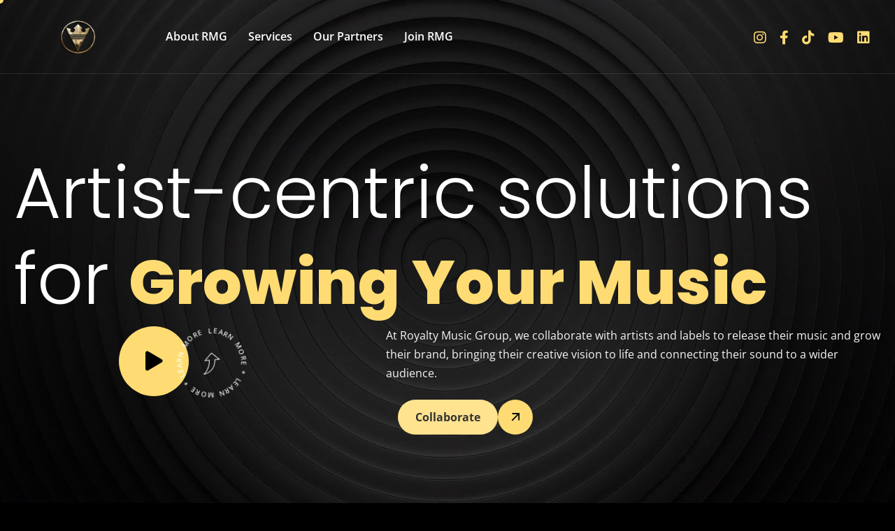

--- FILE ---
content_type: text/html; charset=UTF-8
request_url: https://www.royaltymusic.group/
body_size: 16338
content:
<!DOCTYPE html>
<html lang="en-NZ">
<head>
	<meta charset="UTF-8">
	<meta name="viewport" content="width=device-width, initial-scale=1.0"/>
		<title>Royalty Music Group &#8211; Amplifying Vision. Elevating Music. Redefining Excellence.</title>
<meta name='robots' content='max-image-preview:large' />
<link rel="alternate" type="application/rss+xml" title="Royalty Music Group &raquo; Feed" href="https://www.royaltymusic.group/feed/" />
<link rel="alternate" type="application/rss+xml" title="Royalty Music Group &raquo; Comments Feed" href="https://www.royaltymusic.group/comments/feed/" />
<link rel="alternate" title="oEmbed (JSON)" type="application/json+oembed" href="https://www.royaltymusic.group/wp-json/oembed/1.0/embed?url=https%3A%2F%2Fwww.royaltymusic.group%2F" />
<link rel="alternate" title="oEmbed (XML)" type="text/xml+oembed" href="https://www.royaltymusic.group/wp-json/oembed/1.0/embed?url=https%3A%2F%2Fwww.royaltymusic.group%2F&#038;format=xml" />
<style id='wp-img-auto-sizes-contain-inline-css'>
img:is([sizes=auto i],[sizes^="auto," i]){contain-intrinsic-size:3000px 1500px}
/*# sourceURL=wp-img-auto-sizes-contain-inline-css */
</style>
<link rel='stylesheet' id='elementor-frontend-css' href='https://www.royaltymusic.group/wp-content/plugins/elementor/assets/css/frontend.min.css?ver=3.28.4' media='all' />
<link rel='stylesheet' id='elementor-post-5067-css' href='https://www.royaltymusic.group/wp-content/uploads/elementor/css/post-5067.css?ver=1766593322' media='all' />
<link rel='stylesheet' id='elementor-post-5407-css' href='https://www.royaltymusic.group/wp-content/uploads/elementor/css/post-5407.css?ver=1766593323' media='all' />
<style id='wp-emoji-styles-inline-css'>

	img.wp-smiley, img.emoji {
		display: inline !important;
		border: none !important;
		box-shadow: none !important;
		height: 1em !important;
		width: 1em !important;
		margin: 0 0.07em !important;
		vertical-align: -0.1em !important;
		background: none !important;
		padding: 0 !important;
	}
/*# sourceURL=wp-emoji-styles-inline-css */
</style>
<style id='classic-theme-styles-inline-css'>
/*! This file is auto-generated */
.wp-block-button__link{color:#fff;background-color:#32373c;border-radius:9999px;box-shadow:none;text-decoration:none;padding:calc(.667em + 2px) calc(1.333em + 2px);font-size:1.125em}.wp-block-file__button{background:#32373c;color:#fff;text-decoration:none}
/*# sourceURL=/wp-includes/css/classic-themes.min.css */
</style>
<link rel='stylesheet' id='contact-form-7-css' href='https://www.royaltymusic.group/wp-content/plugins/contact-form-7/includes/css/styles.css?ver=6.0.6' media='all' />
<link rel='stylesheet' id='elementskit-parallax-style-css' href='https://www.royaltymusic.group/wp-content/plugins/elementskit/modules/parallax/assets/css/style.css?ver=3.7.5' media='all' />
<link rel='stylesheet' id='elementor-icons-css' href='https://www.royaltymusic.group/wp-content/plugins/elementor/assets/lib/eicons/css/elementor-icons.min.css?ver=5.36.0' media='all' />
<link rel='stylesheet' id='elementor-post-10930-css' href='https://www.royaltymusic.group/wp-content/uploads/elementor/css/post-10930.css?ver=1766596060' media='all' />
<link rel='stylesheet' id='mediaelement-css' href='https://www.royaltymusic.group/wp-includes/js/mediaelement/mediaelementplayer-legacy.min.css?ver=4.2.17' media='all' />
<link rel='stylesheet' id='wp-mediaelement-css' href='https://www.royaltymusic.group/wp-includes/js/mediaelement/wp-mediaelement.min.css?ver=6.9' media='all' />
<link rel='stylesheet' id='widget-text-path-css' href='https://www.royaltymusic.group/wp-content/plugins/elementor/assets/css/widget-text-path.min.css?ver=3.28.4' media='all' />
<link rel='stylesheet' id='e-animation-fadeInUp-css' href='https://www.royaltymusic.group/wp-content/plugins/elementor/assets/lib/animations/styles/fadeInUp.min.css?ver=3.28.4' media='all' />
<link rel='stylesheet' id='widget-heading-css' href='https://www.royaltymusic.group/wp-content/plugins/elementor/assets/css/widget-heading.min.css?ver=3.28.4' media='all' />
<link rel='stylesheet' id='widget-icon-box-css' href='https://www.royaltymusic.group/wp-content/plugins/elementor/assets/css/widget-icon-box.min.css?ver=3.28.4' media='all' />
<link rel='stylesheet' id='widget-counter-css' href='https://www.royaltymusic.group/wp-content/plugins/elementor/assets/css/widget-counter.min.css?ver=3.28.4' media='all' />
<link rel='stylesheet' id='elementor-post-21-css' href='https://www.royaltymusic.group/wp-content/uploads/elementor/css/post-21.css?ver=1766598355' media='all' />
<link rel='stylesheet' id='ekit-widget-styles-css' href='https://www.royaltymusic.group/wp-content/plugins/elementskit-lite/widgets/init/assets/css/widget-styles.css?ver=3.5.0' media='all' />
<link rel='stylesheet' id='ekit-widget-styles-pro-css' href='https://www.royaltymusic.group/wp-content/plugins/elementskit/widgets/init/assets/css/widget-styles-pro.css?ver=3.7.5' media='all' />
<link rel='stylesheet' id='ekit-responsive-css' href='https://www.royaltymusic.group/wp-content/plugins/elementskit-lite/widgets/init/assets/css/responsive.css?ver=3.5.0' media='all' />
<link rel='stylesheet' id='bootstrap-5.3.2-css' href='https://www.royaltymusic.group/wp-content/themes/artistics/assets/css/bootstrap.min.css?ver=1.0.0' media='all' />
<link rel='stylesheet' id='fontawesome-6.4.0-css' href='https://www.royaltymusic.group/wp-content/themes/artistics/assets/css/all.min.css?ver=1.0.0' media='all' />
<link rel='stylesheet' id='artistic-style-css' href='https://www.royaltymusic.group/wp-content/themes/artistics/style.css?ver=1.0.0' media='all' />
<link rel='stylesheet' id='artistic-child-style-css' href='https://www.royaltymusic.group/wp-content/themes/artistics-child/style.css?ver=1.0.0' media='all' />
<link rel='stylesheet' id='sib-front-css-css' href='https://www.royaltymusic.group/wp-content/plugins/mailin/css/mailin-front.css?ver=6.9' media='all' />
<link rel='stylesheet' id='artistic-css-variable-css' href='https://www.royaltymusic.group/wp-content/themes/artistics/assets/css/css-variable.css?ver=1.0.0' media='all' />
<link rel='stylesheet' id='elementor-gf-local-poppins-css' href='https://www.royaltymusic.group/wp-content/uploads/elementor/google-fonts/css/poppins.css?ver=1745632895' media='all' />
<link rel='stylesheet' id='elementor-gf-local-opensans-css' href='https://www.royaltymusic.group/wp-content/uploads/elementor/google-fonts/css/opensans.css?ver=1745632979' media='all' />
<link rel='stylesheet' id='elementor-icons-ekiticons-css' href='https://www.royaltymusic.group/wp-content/plugins/elementskit-lite/modules/elementskit-icon-pack/assets/css/ekiticons.css?ver=3.5.0' media='all' />
<link rel='stylesheet' id='elementor-icons-shared-0-css' href='https://www.royaltymusic.group/wp-content/plugins/elementor/assets/lib/font-awesome/css/fontawesome.min.css?ver=5.15.3' media='all' />
<link rel='stylesheet' id='elementor-icons-fa-brands-css' href='https://www.royaltymusic.group/wp-content/plugins/elementor/assets/lib/font-awesome/css/brands.min.css?ver=5.15.3' media='all' />
<link rel='stylesheet' id='elementor-icons-fa-solid-css' href='https://www.royaltymusic.group/wp-content/plugins/elementor/assets/lib/font-awesome/css/solid.min.css?ver=5.15.3' media='all' />
<script src="https://www.royaltymusic.group/wp-includes/js/jquery/jquery.min.js?ver=3.7.1" id="jquery-core-js"></script>
<script src="https://www.royaltymusic.group/wp-includes/js/jquery/jquery-migrate.min.js?ver=3.4.1" id="jquery-migrate-js"></script>
<script src="https://www.royaltymusic.group/wp-content/plugins/elementskit/modules/parallax/assets/js/jarallax.js?ver=3.7.5" id="jarallax-js"></script>
<script id="sib-front-js-js-extra">
var sibErrMsg = {"invalidMail":"Please fill out valid email address","requiredField":"Please fill out required fields","invalidDateFormat":"Please fill out valid date format","invalidSMSFormat":"Please fill out valid phone number"};
var ajax_sib_front_object = {"ajax_url":"https://www.royaltymusic.group/wp-admin/admin-ajax.php","ajax_nonce":"dbfd289ad1","flag_url":"https://www.royaltymusic.group/wp-content/plugins/mailin/img/flags/"};
//# sourceURL=sib-front-js-js-extra
</script>
<script src="https://www.royaltymusic.group/wp-content/plugins/mailin/js/mailin-front.js?ver=1743304825" id="sib-front-js-js"></script>
<link rel="https://api.w.org/" href="https://www.royaltymusic.group/wp-json/" /><link rel="alternate" title="JSON" type="application/json" href="https://www.royaltymusic.group/wp-json/wp/v2/pages/21" /><link rel="EditURI" type="application/rsd+xml" title="RSD" href="https://www.royaltymusic.group/xmlrpc.php?rsd" />
<meta name="generator" content="WordPress 6.9" />
<link rel="canonical" href="https://www.royaltymusic.group/" />
<link rel='shortlink' href='https://www.royaltymusic.group/' />
<meta name="generator" content="Elementor 3.28.4; features: additional_custom_breakpoints, e_local_google_fonts, e_element_cache; settings: css_print_method-external, google_font-enabled, font_display-swap">
<script type="text/javascript">var elementskit_module_parallax_url = "https://www.royaltymusic.group/wp-content/plugins/elementskit/modules/parallax/";</script>			<style>
				.e-con.e-parent:nth-of-type(n+4):not(.e-lazyloaded):not(.e-no-lazyload),
				.e-con.e-parent:nth-of-type(n+4):not(.e-lazyloaded):not(.e-no-lazyload) * {
					background-image: none !important;
				}
				@media screen and (max-height: 1024px) {
					.e-con.e-parent:nth-of-type(n+3):not(.e-lazyloaded):not(.e-no-lazyload),
					.e-con.e-parent:nth-of-type(n+3):not(.e-lazyloaded):not(.e-no-lazyload) * {
						background-image: none !important;
					}
				}
				@media screen and (max-height: 640px) {
					.e-con.e-parent:nth-of-type(n+2):not(.e-lazyloaded):not(.e-no-lazyload),
					.e-con.e-parent:nth-of-type(n+2):not(.e-lazyloaded):not(.e-no-lazyload) * {
						background-image: none !important;
					}
				}
			</style>
						<meta name="theme-color" content="#000000">
			<link rel="icon" href="https://www.royaltymusic.group/wp-content/uploads/2024/12/FavIcon-150x150.jpg" sizes="32x32" />
<link rel="icon" href="https://www.royaltymusic.group/wp-content/uploads/2024/12/FavIcon-300x300.jpg" sizes="192x192" />
<link rel="apple-touch-icon" href="https://www.royaltymusic.group/wp-content/uploads/2024/12/FavIcon-300x300.jpg" />
<meta name="msapplication-TileImage" content="https://www.royaltymusic.group/wp-content/uploads/2024/12/FavIcon-300x300.jpg" />
</head>
<body class="home wp-singular page-template page-template-elementor_header_footer page page-id-21 wp-custom-logo wp-theme-artistics wp-child-theme-artistics-child tt-magic-cursor elementor-default elementor-template-full-width elementor-kit-10930 elementor-page elementor-page-21">
	<div class="preloader">
		<div class="loading-container">
			<div class="loading"></div>
			<div id="loading-icon"><img src="https://www.royaltymusic.group/wp-content/uploads/2024/12/RMG-CIRCULAR-SmallTrans.png" alt=""></div>
		</div>
	</div>
		<div id="magic-cursor">
		<div id="ball"></div>
	</div>
	<div class="ekit-template-content-markup ekit-template-content-header ekit-template-content-theme-support">
		<div data-elementor-type="wp-post" data-elementor-id="5067" class="elementor elementor-5067">
				<div class="elementor-element elementor-element-42cddf0 header-version-1 e-flex e-con-boxed e-con e-parent" data-id="42cddf0" data-element_type="container">
					<div class="e-con-inner">
		<div class="elementor-element elementor-element-364e295 e-con-full e-flex e-con e-child" data-id="364e295" data-element_type="container">
				<div class="elementor-element elementor-element-48e03ad elementor-widget elementor-widget-artistic-site-logo" data-id="48e03ad" data-element_type="widget" data-settings="{&quot;space&quot;:{&quot;unit&quot;:&quot;%&quot;,&quot;size&quot;:100,&quot;sizes&quot;:[]},&quot;align&quot;:&quot;center&quot;,&quot;width&quot;:{&quot;unit&quot;:&quot;%&quot;,&quot;size&quot;:&quot;&quot;,&quot;sizes&quot;:[]},&quot;width_tablet&quot;:{&quot;unit&quot;:&quot;%&quot;,&quot;size&quot;:&quot;&quot;,&quot;sizes&quot;:[]},&quot;width_mobile&quot;:{&quot;unit&quot;:&quot;%&quot;,&quot;size&quot;:&quot;&quot;,&quot;sizes&quot;:[]},&quot;space_tablet&quot;:{&quot;unit&quot;:&quot;%&quot;,&quot;size&quot;:&quot;&quot;,&quot;sizes&quot;:[]},&quot;space_mobile&quot;:{&quot;unit&quot;:&quot;%&quot;,&quot;size&quot;:&quot;&quot;,&quot;sizes&quot;:[]},&quot;image_border_radius&quot;:{&quot;unit&quot;:&quot;px&quot;,&quot;top&quot;:&quot;&quot;,&quot;right&quot;:&quot;&quot;,&quot;bottom&quot;:&quot;&quot;,&quot;left&quot;:&quot;&quot;,&quot;isLinked&quot;:true},&quot;image_border_radius_tablet&quot;:{&quot;unit&quot;:&quot;px&quot;,&quot;top&quot;:&quot;&quot;,&quot;right&quot;:&quot;&quot;,&quot;bottom&quot;:&quot;&quot;,&quot;left&quot;:&quot;&quot;,&quot;isLinked&quot;:true},&quot;image_border_radius_mobile&quot;:{&quot;unit&quot;:&quot;px&quot;,&quot;top&quot;:&quot;&quot;,&quot;right&quot;:&quot;&quot;,&quot;bottom&quot;:&quot;&quot;,&quot;left&quot;:&quot;&quot;,&quot;isLinked&quot;:true},&quot;caption_padding&quot;:{&quot;unit&quot;:&quot;px&quot;,&quot;top&quot;:&quot;&quot;,&quot;right&quot;:&quot;&quot;,&quot;bottom&quot;:&quot;&quot;,&quot;left&quot;:&quot;&quot;,&quot;isLinked&quot;:true},&quot;caption_padding_tablet&quot;:{&quot;unit&quot;:&quot;px&quot;,&quot;top&quot;:&quot;&quot;,&quot;right&quot;:&quot;&quot;,&quot;bottom&quot;:&quot;&quot;,&quot;left&quot;:&quot;&quot;,&quot;isLinked&quot;:true},&quot;caption_padding_mobile&quot;:{&quot;unit&quot;:&quot;px&quot;,&quot;top&quot;:&quot;&quot;,&quot;right&quot;:&quot;&quot;,&quot;bottom&quot;:&quot;&quot;,&quot;left&quot;:&quot;&quot;,&quot;isLinked&quot;:true},&quot;caption_space&quot;:{&quot;unit&quot;:&quot;px&quot;,&quot;size&quot;:0,&quot;sizes&quot;:[]},&quot;caption_space_tablet&quot;:{&quot;unit&quot;:&quot;px&quot;,&quot;size&quot;:&quot;&quot;,&quot;sizes&quot;:[]},&quot;caption_space_mobile&quot;:{&quot;unit&quot;:&quot;px&quot;,&quot;size&quot;:&quot;&quot;,&quot;sizes&quot;:[]},&quot;ekit_we_effect_on&quot;:&quot;none&quot;}" data-widget_type="artistic-site-logo.default">
				<div class="elementor-widget-container">
							<div class="ata-site-logo">
													<a data-elementor-open-lightbox=""  class='elementor-clickable' href="https://www.royaltymusic.group">
							<div class="ata-site-logo-set">           
				<div class="ata-site-logo-container">
									<img class="ata-site-logo-img elementor-animation-"  src="https://www.royaltymusic.group/wp-content/uploads/2024/12/RMG-CIRCULAR-SmallTrans.png" alt="Royalty Music Group Circular Emblem Logo"/>
				</div>
			</div>
							</a>
						</div>  
							</div>
				</div>
				</div>
		<div class="elementor-element elementor-element-842dc3e e-con-full e-flex e-con e-child" data-id="842dc3e" data-element_type="container">
				<div class="elementor-element elementor-element-50130de elementor-widget elementor-widget-ekit-nav-menu" data-id="50130de" data-element_type="widget" data-settings="{&quot;ekit_we_effect_on&quot;:&quot;none&quot;}" data-widget_type="ekit-nav-menu.default">
				<div class="elementor-widget-container">
							<nav class="ekit-wid-con ekit_menu_responsive_tablet" 
			data-hamburger-icon="icon icon-menu-11" 
			data-hamburger-icon-type="icon" 
			data-responsive-breakpoint="1024">
			            <button class="elementskit-menu-hamburger elementskit-menu-toggler"  type="button" aria-label="hamburger-icon">
                <i aria-hidden="true" class="ekit-menu-icon icon icon-menu-11"></i>            </button>
            <div id="ekit-megamenu-header-menu" class="elementskit-menu-container elementskit-menu-offcanvas-elements elementskit-navbar-nav-default ekit-nav-menu-one-page- ekit-nav-dropdown-hover"><ul id="menu-header-menu" class="elementskit-navbar-nav elementskit-menu-po-left submenu-click-on-icon"><li id="menu-item-5056" class="menu-item menu-item-type-post_type menu-item-object-page menu-item-5056 nav-item elementskit-mobile-builder-content" data-vertical-menu=750px><a href="https://www.royaltymusic.group/about-rmg/" class="ekit-menu-nav-link">About RMG</a></li>
<li id="menu-item-5058" class="menu-item menu-item-type-post_type menu-item-object-page menu-item-5058 nav-item elementskit-mobile-builder-content" data-vertical-menu=750px><a href="https://www.royaltymusic.group/services/" class="ekit-menu-nav-link">Services</a></li>
<li id="menu-item-5065" class="menu-item menu-item-type-post_type menu-item-object-page menu-item-5065 nav-item elementskit-mobile-builder-content" data-vertical-menu=750px><a href="https://www.royaltymusic.group/our-partners/" class="ekit-menu-nav-link">Our Partners</a></li>
<li id="menu-item-5057" class="mobile-menu menu-item menu-item-type-post_type menu-item-object-page menu-item-5057 nav-item elementskit-mobile-builder-content" data-vertical-menu=750px><a href="https://www.royaltymusic.group/contact-us/" class="ekit-menu-nav-link">Join RMG</a></li>
</ul><div class="elementskit-nav-identity-panel"><button class="elementskit-menu-close elementskit-menu-toggler" type="button">X</button></div></div>			
			<div class="elementskit-menu-overlay elementskit-menu-offcanvas-elements elementskit-menu-toggler ekit-nav-menu--overlay"></div>        </nav>
						</div>
				</div>
				</div>
		<div class="elementor-element elementor-element-ff28529 e-con-full elementor-hidden-tablet elementor-hidden-mobile e-flex e-con e-child" data-id="ff28529" data-element_type="container">
				<div class="elementor-element elementor-element-5db1bc3 header-social-links elementor-widget elementor-widget-elementskit-social-media" data-id="5db1bc3" data-element_type="widget" data-settings="{&quot;ekit_we_effect_on&quot;:&quot;none&quot;}" data-widget_type="elementskit-social-media.default">
				<div class="elementor-widget-container">
					<div class="ekit-wid-con" >			 <ul class="ekit_social_media">
														<li class="elementor-repeater-item-4221e1e">
					    <a
						href="https://www.instagram.com/royaltymusic.group" aria-label="Instagram" class="instagram" >
														
							<i aria-hidden="true" class="fab fa-instagram"></i>									
                                                                                                            </a>
                    </li>
                    														<li class="elementor-repeater-item-aae13d8">
					    <a
						href="https://www.facebook.com/royaltymusicgroupnz" aria-label="Facebook" class="f" >
														
							<i aria-hidden="true" class="fab fa-facebook-f"></i>									
                                                                                                            </a>
                    </li>
                    														<li class="elementor-repeater-item-98d5ef7">
					    <a
						href="https://www.tiktok.com/@royaltymusic.group" aria-label="Tiktok" class="tiktok" >
														
							<i aria-hidden="true" class="fab fa-tiktok"></i>									
                                                                                                            </a>
                    </li>
                    														<li class="elementor-repeater-item-0524890">
					    <a
						href="https://www.youtube.com/@royaltymusic-group" aria-label="Youtube" class="youtube" >
														
							<i aria-hidden="true" class="fab fa-youtube"></i>									
                                                                                                            </a>
                    </li>
                    														<li class="elementor-repeater-item-ca6fbcc">
					    <a
						href="https://www.linkedin.com/company/royalty-music-group" aria-label="Linkedin" class="linkedin" >
														
							<i aria-hidden="true" class="fab fa-linkedin"></i>									
                                                                                                            </a>
                    </li>
                    							</ul>
		</div>				</div>
				</div>
				</div>
					</div>
				</div>
				</div>
		</div>
		<div data-elementor-type="wp-page" data-elementor-id="21" class="elementor elementor-21">
				<div class="elementor-element elementor-element-2a9e60c e-flex e-con-boxed e-con e-parent" data-id="2a9e60c" data-element_type="container" data-settings="{&quot;background_background&quot;:&quot;video&quot;,&quot;background_video_link&quot;:&quot;https:\/\/youtu.be\/iegpsrexLqg&quot;,&quot;background_play_on_mobile&quot;:&quot;yes&quot;}">
					<div class="e-con-inner">
		<div class="elementor-background-video-container">
							<div class="elementor-background-video-embed"></div>
						</div><div class="elementor-element elementor-element-8bb6d31 e-con-full e-flex e-con e-child" data-id="8bb6d31" data-element_type="container">
				<div class="elementor-element elementor-element-f1de6ff custome-fancy-text elementor-widget elementor-widget-elementskit-fancy-animated-text" data-id="f1de6ff" data-element_type="widget" data-settings="{&quot;ekit_we_effect_on&quot;:&quot;none&quot;}" data-widget_type="elementskit-fancy-animated-text.default">
				<div class="elementor-widget-container">
					<div class="ekit-wid-con" >            <h1 class="ekit-fancy-text clip is-full-width" data-id="f1de6ff" data-animation-settings="{&quot;animationStyle&quot;:&quot;animated&quot;,&quot;animationDelay&quot;:2500,&quot;loadingBar&quot;:3800,&quot;lettersDelay&quot;:50,&quot;typeLettersDelay&quot;:150,&quot;duration&quot;:500,&quot;revealDuration&quot;:600,&quot;revealAnimationDelay&quot;:1500}">
                            <span class="ekit-fancy-prefix-text">Artist-centric solutions for</span>
                        <span class="ekit-fancy-text-lists">
                                        <b class="ekit-fancy-text elementor-repeater-item-32e2d82 is-visible">Amplifying Your Vision</b>
                                        <b class="ekit-fancy-text elementor-repeater-item-d3fe5b6 ">Growing Your Music</b>
                                        <b class="ekit-fancy-text elementor-repeater-item-0b5b5fd ">Monetising Your Craft</b>
                                        <b class="ekit-fancy-text elementor-repeater-item-7523fd2 ">Reaching Your Fans</b>
                                    </span>
                        </h1>
        </div>				</div>
				</div>
		<div class="elementor-element elementor-element-0b39467 e-con-full e-flex e-con e-child" data-id="0b39467" data-element_type="container">
		<div class="elementor-element elementor-element-311102f e-con-full e-flex e-con e-child" data-id="311102f" data-element_type="container">
				<div class="elementor-element elementor-element-b197a99 hero-content-video elementor-widget elementor-widget-elementskit-video" data-id="b197a99" data-element_type="widget" data-settings="{&quot;ekit_we_effect_on&quot;:&quot;none&quot;}" data-widget_type="elementskit-video.default">
				<div class="elementor-widget-container">
					<div class="ekit-wid-con" >		<div class="video-content" data-video-player="[]" data-video-setting="{&quot;videoVolume&quot;:&quot;horizontal&quot;,&quot;startVolume&quot;:0.8,&quot;videoType&quot;:&quot;iframe&quot;,&quot;videoClass&quot;:&quot;mfp-fade&quot;}">
			
<a class="ekit_icon_button ekit-video-popup ekit-video-popup-btn" href="https://www.youtube.com/embed/Y-x0efG1seA?feature=oembed?playlist=Y-x0efG1seA&amp;mute=0&amp;autoplay=0&amp;loop=no&amp;controls=0&amp;start=0&amp;end=" aria-label="video-popup">
				<i aria-hidden="true" class="fas fa-play"></i>		</a>
					</div>
		</div>				</div>
				</div>
				<div class="elementor-element elementor-element-638fc7e learn-more-circle elementor-widget elementor-widget-text-path" data-id="638fc7e" data-element_type="widget" data-settings="{&quot;text&quot;:&quot; LEARN MORE * LEARN MORE * LEARN MORE *&quot;,&quot;text_path_direction&quot;:&quot;ltr&quot;,&quot;link&quot;:{&quot;url&quot;:&quot;&quot;,&quot;is_external&quot;:&quot;&quot;,&quot;nofollow&quot;:&quot;&quot;,&quot;custom_attributes&quot;:&quot;&quot;},&quot;start_point&quot;:{&quot;unit&quot;:&quot;%&quot;,&quot;size&quot;:0,&quot;sizes&quot;:[]},&quot;ekit_we_effect_on&quot;:&quot;none&quot;}" data-widget_type="text-path.default">
				<div class="elementor-widget-container">
							<div class="e-text-path" data-text=" LEARN MORE * LEARN MORE * LEARN MORE *" data-url="//www.royaltymusic.group/wp-content/plugins/elementor/assets/svg-paths/circle.svg" data-link-url=""></div>
						</div>
				</div>
				</div>
		<div class="elementor-element elementor-element-5840951 e-con-full e-flex e-con e-child" data-id="5840951" data-element_type="container">
				<div class="elementor-element elementor-element-1614d97 elementor-invisible elementor-widget elementor-widget-text-editor" data-id="1614d97" data-element_type="widget" data-settings="{&quot;_animation&quot;:&quot;fadeInUp&quot;,&quot;ekit_we_effect_on&quot;:&quot;none&quot;}" data-widget_type="text-editor.default">
				<div class="elementor-widget-container">
									<p>At Royalty Music Group, we collaborate with artists and labels to release their music and grow their brand, bringing their creative vision to life and connecting their sound to a wider audience.</p>								</div>
				</div>
				</div>
				</div>
				<div class="elementor-element elementor-element-5bd25ac elementor-align-center elementor-invisible elementor-widget elementor-widget-button" data-id="5bd25ac" data-element_type="widget" data-settings="{&quot;_animation&quot;:&quot;fadeInUp&quot;,&quot;_animation_delay&quot;:100,&quot;ekit_we_effect_on&quot;:&quot;none&quot;}" data-widget_type="button.default">
				<div class="elementor-widget-container">
									<div class="elementor-button-wrapper">
					<a class="elementor-button elementor-button-link elementor-size-sm" href="https://www.royaltymusic.group/contact-us/">
						<span class="elementor-button-content-wrapper">
						<span class="elementor-button-icon">
				<svg xmlns="http://www.w3.org/2000/svg" width="25" height="25" viewBox="0 0 25 25" fill="none"><path d="M16.8569 9.67962L8.24994 18.2866L6.83594 16.8726L15.4419 8.26562H7.85694V6.26562H18.8569V17.2656H16.8569V9.67962Z" fill="black"></path></svg>			</span>
									<span class="elementor-button-text">Collaborate</span>
					</span>
					</a>
				</div>
								</div>
				</div>
				</div>
					</div>
				</div>
		<div class="elementor-element elementor-element-13430fb e-con-full e-flex e-con e-parent" data-id="13430fb" data-element_type="container">
		<div class="elementor-element elementor-element-032655d e-con-full e-flex e-con e-child" data-id="032655d" data-element_type="container" data-settings="{&quot;background_background&quot;:&quot;classic&quot;}">
				<div class="elementor-element elementor-element-f505c36 ticker-position-left elementor-widget elementor-widget-elementskit-content-ticker" data-id="f505c36" data-element_type="widget" data-settings="{&quot;ekit_we_effect_on&quot;:&quot;none&quot;}" data-widget_type="elementskit-content-ticker.default">
				<div class="elementor-widget-container">
					<div class="ekit-wid-con" >
		<div id="content-ticker-f505c36" class="ekit-content-ticker-wrapper" data-content-settings="{&quot;type&quot;:&quot;content_ticker&quot;,&quot;settingOptions&quot;:{&quot;tickerSpeed&quot;:40,&quot;tickerDirection&quot;:null,&quot;tickerEffect&quot;:&quot;marquee&quot;,&quot;tickerAutoPlay&quot;:null,&quot;tickerDelay&quot;:3,&quot;tickerReverseDirection&quot;:&quot;yes&quot;,&quot;tickerGapBetween&quot;:&quot;&quot;,&quot;tickerGrabCursor&quot;:null}}">
			<div class="ekit-content-items">
									<div class="ticker ekitMarqueeSwiper ekit-marquee">
						<div class="marquee-wrapper">
										<div class="elementor-repeater-item-1b6f577 ekit-marquee-item ticker-item">
				<img fetchpriority="high" decoding="async" width="512" height="512" src="https://www.royaltymusic.group/wp-content/uploads/2024/12/RMG-CIRCULAR-SmallTrans.png" class="attachment-full size-full wp-image-11075" alt="" srcset="https://www.royaltymusic.group/wp-content/uploads/2024/12/RMG-CIRCULAR-SmallTrans.png 512w, https://www.royaltymusic.group/wp-content/uploads/2024/12/RMG-CIRCULAR-SmallTrans-300x300.png 300w, https://www.royaltymusic.group/wp-content/uploads/2024/12/RMG-CIRCULAR-SmallTrans-150x150.png 150w" sizes="(max-width: 512px) 100vw, 512px" /> 
				<div class="ekit-title-and-description">
					<a >PR Campaigns</a>
									</div>
			</div>
					<div class="elementor-repeater-item-0cc9e5b ekit-marquee-item ticker-item">
				<img fetchpriority="high" decoding="async" width="512" height="512" src="https://www.royaltymusic.group/wp-content/uploads/2024/12/RMG-CIRCULAR-SmallTrans.png" class="attachment-full size-full wp-image-11075" alt="" srcset="https://www.royaltymusic.group/wp-content/uploads/2024/12/RMG-CIRCULAR-SmallTrans.png 512w, https://www.royaltymusic.group/wp-content/uploads/2024/12/RMG-CIRCULAR-SmallTrans-300x300.png 300w, https://www.royaltymusic.group/wp-content/uploads/2024/12/RMG-CIRCULAR-SmallTrans-150x150.png 150w" sizes="(max-width: 512px) 100vw, 512px" /> 
				<div class="ekit-title-and-description">
					<a >Music Release Strategies</a>
									</div>
			</div>
					<div class="elementor-repeater-item-5591e23 ekit-marquee-item ticker-item">
				<img fetchpriority="high" decoding="async" width="512" height="512" src="https://www.royaltymusic.group/wp-content/uploads/2024/12/RMG-CIRCULAR-SmallTrans.png" class="attachment-full size-full wp-image-11075" alt="" srcset="https://www.royaltymusic.group/wp-content/uploads/2024/12/RMG-CIRCULAR-SmallTrans.png 512w, https://www.royaltymusic.group/wp-content/uploads/2024/12/RMG-CIRCULAR-SmallTrans-300x300.png 300w, https://www.royaltymusic.group/wp-content/uploads/2024/12/RMG-CIRCULAR-SmallTrans-150x150.png 150w" sizes="(max-width: 512px) 100vw, 512px" /> 
				<div class="ekit-title-and-description">
					<a >Playlist Pitching</a>
									</div>
			</div>
					<div class="elementor-repeater-item-3b64483 ekit-marquee-item ticker-item">
				<img fetchpriority="high" decoding="async" width="512" height="512" src="https://www.royaltymusic.group/wp-content/uploads/2024/12/RMG-CIRCULAR-SmallTrans.png" class="attachment-full size-full wp-image-11075" alt="" srcset="https://www.royaltymusic.group/wp-content/uploads/2024/12/RMG-CIRCULAR-SmallTrans.png 512w, https://www.royaltymusic.group/wp-content/uploads/2024/12/RMG-CIRCULAR-SmallTrans-300x300.png 300w, https://www.royaltymusic.group/wp-content/uploads/2024/12/RMG-CIRCULAR-SmallTrans-150x150.png 150w" sizes="(max-width: 512px) 100vw, 512px" /> 
				<div class="ekit-title-and-description">
					<a >Youtube Optimisation</a>
									</div>
			</div>
					<div class="elementor-repeater-item-c85c956 ekit-marquee-item ticker-item">
				<img fetchpriority="high" decoding="async" width="512" height="512" src="https://www.royaltymusic.group/wp-content/uploads/2024/12/RMG-CIRCULAR-SmallTrans.png" class="attachment-full size-full wp-image-11075" alt="" srcset="https://www.royaltymusic.group/wp-content/uploads/2024/12/RMG-CIRCULAR-SmallTrans.png 512w, https://www.royaltymusic.group/wp-content/uploads/2024/12/RMG-CIRCULAR-SmallTrans-300x300.png 300w, https://www.royaltymusic.group/wp-content/uploads/2024/12/RMG-CIRCULAR-SmallTrans-150x150.png 150w" sizes="(max-width: 512px) 100vw, 512px" /> 
				<div class="ekit-title-and-description">
					<a >Artist Development</a>
									</div>
			</div>
					<div class="elementor-repeater-item-311850b ekit-marquee-item ticker-item">
				<img fetchpriority="high" decoding="async" width="512" height="512" src="https://www.royaltymusic.group/wp-content/uploads/2024/12/RMG-CIRCULAR-SmallTrans.png" class="attachment-full size-full wp-image-11075" alt="" srcset="https://www.royaltymusic.group/wp-content/uploads/2024/12/RMG-CIRCULAR-SmallTrans.png 512w, https://www.royaltymusic.group/wp-content/uploads/2024/12/RMG-CIRCULAR-SmallTrans-300x300.png 300w, https://www.royaltymusic.group/wp-content/uploads/2024/12/RMG-CIRCULAR-SmallTrans-150x150.png 150w" sizes="(max-width: 512px) 100vw, 512px" /> 
				<div class="ekit-title-and-description">
					<a >Label Services</a>
									</div>
			</div>
					<div class="elementor-repeater-item-9afc3e8 ekit-marquee-item ticker-item">
				<img fetchpriority="high" decoding="async" width="512" height="512" src="https://www.royaltymusic.group/wp-content/uploads/2024/12/RMG-CIRCULAR-SmallTrans.png" class="attachment-full size-full wp-image-11075" alt="" srcset="https://www.royaltymusic.group/wp-content/uploads/2024/12/RMG-CIRCULAR-SmallTrans.png 512w, https://www.royaltymusic.group/wp-content/uploads/2024/12/RMG-CIRCULAR-SmallTrans-300x300.png 300w, https://www.royaltymusic.group/wp-content/uploads/2024/12/RMG-CIRCULAR-SmallTrans-150x150.png 150w" sizes="(max-width: 512px) 100vw, 512px" /> 
				<div class="ekit-title-and-description">
					<a >Content Creation</a>
									</div>
			</div>
					<div class="elementor-repeater-item-65ae54a ekit-marquee-item ticker-item">
				<img fetchpriority="high" decoding="async" width="512" height="512" src="https://www.royaltymusic.group/wp-content/uploads/2024/12/RMG-CIRCULAR-SmallTrans.png" class="attachment-full size-full wp-image-11075" alt="" srcset="https://www.royaltymusic.group/wp-content/uploads/2024/12/RMG-CIRCULAR-SmallTrans.png 512w, https://www.royaltymusic.group/wp-content/uploads/2024/12/RMG-CIRCULAR-SmallTrans-300x300.png 300w, https://www.royaltymusic.group/wp-content/uploads/2024/12/RMG-CIRCULAR-SmallTrans-150x150.png 150w" sizes="(max-width: 512px) 100vw, 512px" /> 
				<div class="ekit-title-and-description">
					<a >Marketing</a>
									</div>
			</div>
					<div class="elementor-repeater-item-f7eac34 ekit-marquee-item ticker-item">
				<img fetchpriority="high" decoding="async" width="512" height="512" src="https://www.royaltymusic.group/wp-content/uploads/2024/12/RMG-CIRCULAR-SmallTrans.png" class="attachment-full size-full wp-image-11075" alt="" srcset="https://www.royaltymusic.group/wp-content/uploads/2024/12/RMG-CIRCULAR-SmallTrans.png 512w, https://www.royaltymusic.group/wp-content/uploads/2024/12/RMG-CIRCULAR-SmallTrans-300x300.png 300w, https://www.royaltymusic.group/wp-content/uploads/2024/12/RMG-CIRCULAR-SmallTrans-150x150.png 150w" sizes="(max-width: 512px) 100vw, 512px" /> 
				<div class="ekit-title-and-description">
					<a >Distribution</a>
									</div>
			</div>
								</div>
					</div>
							</div>
		</div>
		</div>				</div>
				</div>
				</div>
				</div>
		<div class="elementor-element elementor-element-b55c785 about-agency e-flex e-con-boxed e-con e-parent" data-id="b55c785" data-element_type="container">
					<div class="e-con-inner">
		<div class="elementor-element elementor-element-badd256 e-con-full e-flex e-con e-child" data-id="badd256" data-element_type="container">
		<div class="elementor-element elementor-element-7dd56ae e-con-full sticky-column e-flex e-con e-child" data-id="7dd56ae" data-element_type="container">
				<div class="elementor-element elementor-element-0c0e379 section-title at-heading-animation at-animation-heading-none elementor-invisible elementor-widget elementor-widget-heading" data-id="0c0e379" data-element_type="widget" data-settings="{&quot;_animation&quot;:&quot;fadeInUp&quot;,&quot;ekit_we_effect_on&quot;:&quot;none&quot;}" data-widget_type="heading.default">
				<div class="elementor-widget-container">
					<h2 class="elementor-heading-title elementor-size-default">REAL-WORLD VALUE</h2>				</div>
				</div>
				<div class="elementor-element elementor-element-984c2fd at-heading-animation at-animation-heading-style-2 elementor-widget elementor-widget-heading" data-id="984c2fd" data-element_type="widget" data-settings="{&quot;ekit_we_effect_on&quot;:&quot;none&quot;}" data-widget_type="heading.default">
				<div class="elementor-widget-container">
					<h2 class="elementor-heading-title elementor-size-default">Unique solutions that deliver <span>superior results</span>
</h2>				</div>
				</div>
				<div class="elementor-element elementor-element-ef1816f elementor-invisible elementor-widget elementor-widget-button" data-id="ef1816f" data-element_type="widget" data-settings="{&quot;_animation&quot;:&quot;fadeInUp&quot;,&quot;_animation_delay&quot;:100,&quot;ekit_we_effect_on&quot;:&quot;none&quot;}" data-widget_type="button.default">
				<div class="elementor-widget-container">
									<div class="elementor-button-wrapper">
					<a class="elementor-button elementor-size-sm" role="button">
						<span class="elementor-button-content-wrapper">
						<span class="elementor-button-icon">
				<svg xmlns="http://www.w3.org/2000/svg" width="25" height="25" viewBox="0 0 25 25" fill="none"><path d="M16.8569 9.67962L8.24994 18.2866L6.83594 16.8726L15.4419 8.26562H7.85694V6.26562H18.8569V17.2656H16.8569V9.67962Z" fill="black"></path></svg>			</span>
									<span class="elementor-button-text">Collaborate</span>
					</span>
					</a>
				</div>
								</div>
				</div>
				</div>
				</div>
		<div class="elementor-element elementor-element-b472638 e-con-full e-flex e-con e-child" data-id="b472638" data-element_type="container">
				<div class="elementor-element elementor-element-cd20cb2 agency-item-content elementor-view-default elementor-position-top elementor-mobile-position-top elementor-invisible elementor-widget elementor-widget-icon-box" data-id="cd20cb2" data-element_type="widget" data-settings="{&quot;_animation&quot;:&quot;fadeInUp&quot;,&quot;ekit_we_effect_on&quot;:&quot;none&quot;}" data-widget_type="icon-box.default">
				<div class="elementor-widget-container">
							<div class="elementor-icon-box-wrapper">

						<div class="elementor-icon-box-icon">
				<span  class="elementor-icon">
				<i aria-hidden="true" class="icon icon-brain"></i>				</span>
			</div>
			
						<div class="elementor-icon-box-content">

									<h3 class="elementor-icon-box-title">
						<span  >
							Amplify Your Vision						</span>
					</h3>
				
									<p class="elementor-icon-box-description">
						Every artist has their own unique style, and we’re here to help bring that to life. Whether it’s production support, branding or making sure your music reaches the right ears, we’ve got your back. Think of us as your team, walking with you every step of the way to make sure your music gets the shine it deserves.					</p>
				
			</div>
			
		</div>
						</div>
				</div>
				<div class="elementor-element elementor-element-b3a9f39 agency-item-content elementor-view-default elementor-position-top elementor-mobile-position-top elementor-invisible elementor-widget elementor-widget-icon-box" data-id="b3a9f39" data-element_type="widget" data-settings="{&quot;_animation&quot;:&quot;fadeInUp&quot;,&quot;_animation_delay&quot;:100,&quot;ekit_we_effect_on&quot;:&quot;none&quot;}" data-widget_type="icon-box.default">
				<div class="elementor-widget-container">
							<div class="elementor-icon-box-wrapper">

						<div class="elementor-icon-box-icon">
				<span  class="elementor-icon">
				<i aria-hidden="true" class="icon icon-line-chart"></i>				</span>
			</div>
			
						<div class="elementor-icon-box-content">

									<h3 class="elementor-icon-box-title">
						<span  >
							Grow Your Music						</span>
					</h3>
				
									<p class="elementor-icon-box-description">
						Your music should be heard far and wide, and we’re here to make that happen. With a mix of smart PR, creative distribution, playlist pitching and solid fan engagement strategies, we’ll help you grow your audience and build a fanbase that sticks with you.					</p>
				
			</div>
			
		</div>
						</div>
				</div>
				<div class="elementor-element elementor-element-bea4b98 agency-item-content elementor-view-default elementor-position-top elementor-mobile-position-top elementor-invisible elementor-widget elementor-widget-icon-box" data-id="bea4b98" data-element_type="widget" data-settings="{&quot;_animation&quot;:&quot;fadeInUp&quot;,&quot;_animation_delay&quot;:200,&quot;ekit_we_effect_on&quot;:&quot;none&quot;}" data-widget_type="icon-box.default">
				<div class="elementor-widget-container">
							<div class="elementor-icon-box-wrapper">

						<div class="elementor-icon-box-icon">
				<span  class="elementor-icon">
				<i aria-hidden="true" class="icon icon-money-bag3"></i>				</span>
			</div>
			
						<div class="elementor-icon-box-content">

									<h3 class="elementor-icon-box-title">
						<span  >
							Monetise Your Craft						</span>
					</h3>
				
									<p class="elementor-icon-box-description">
						Make your music work for you. We’ll help you turn your passion into profit by unlocking multiple revenue streams—whether it’s royalties, licensing, merch, or live shows. With the right tools and strategies, you can focus on what you love while making sure you get paid for it.					</p>
				
			</div>
			
		</div>
						</div>
				</div>
				<div class="elementor-element elementor-element-a53fed5 agency-item-content elementor-view-default elementor-position-top elementor-mobile-position-top elementor-invisible elementor-widget elementor-widget-icon-box" data-id="a53fed5" data-element_type="widget" data-settings="{&quot;_animation&quot;:&quot;fadeInUp&quot;,&quot;_animation_delay&quot;:300,&quot;ekit_we_effect_on&quot;:&quot;none&quot;}" data-widget_type="icon-box.default">
				<div class="elementor-widget-container">
							<div class="elementor-icon-box-wrapper">

						<div class="elementor-icon-box-icon">
				<span  class="elementor-icon">
				<i aria-hidden="true" class="fas fa-people-arrows"></i>				</span>
			</div>
			
						<div class="elementor-icon-box-content">

									<h3 class="elementor-icon-box-title">
						<span  >
							Connect With Your Audience						</span>
					</h3>
				
									<p class="elementor-icon-box-description">
						Your fans are everything. We’ll help you connect with them in a real way—giving you the right tools and strategies to build strong, lasting relationships that go beyond the music.					</p>
				
			</div>
			
		</div>
						</div>
				</div>
				</div>
					</div>
				</div>
		<div class="elementor-element elementor-element-8c4eec4 e-flex e-con-boxed e-con e-parent" data-id="8c4eec4" data-element_type="container">
					<div class="e-con-inner">
		<div class="elementor-element elementor-element-6d2a58c e-con-full e-flex e-con e-child" data-id="6d2a58c" data-element_type="container">
		<div class="elementor-element elementor-element-98c076e e-con-full e-flex e-con e-child" data-id="98c076e" data-element_type="container">
				<div class="elementor-element elementor-element-b0b60e8 section-title at-heading-animation at-animation-heading-none elementor-invisible elementor-widget elementor-widget-heading" data-id="b0b60e8" data-element_type="widget" data-settings="{&quot;_animation&quot;:&quot;fadeInUp&quot;,&quot;ekit_we_effect_on&quot;:&quot;none&quot;}" data-widget_type="heading.default">
				<div class="elementor-widget-container">
					<h2 class="elementor-heading-title elementor-size-default">THE ROYALTY TREATMENT</h2>				</div>
				</div>
				<div class="elementor-element elementor-element-e421479 at-heading-animation at-animation-heading-style-2 elementor-widget elementor-widget-heading" data-id="e421479" data-element_type="widget" data-settings="{&quot;ekit_we_effect_on&quot;:&quot;none&quot;}" data-widget_type="heading.default">
				<div class="elementor-widget-container">
					<h2 class="elementor-heading-title elementor-size-default">Powerful<span> music services </span> to protect, release, monetise and elevate your career</h2>				</div>
				</div>
				</div>
		<div class="elementor-element elementor-element-4135222 e-con-full e-flex e-con e-child" data-id="4135222" data-element_type="container">
				<div class="elementor-element elementor-element-70ca73a elementor-invisible elementor-widget elementor-widget-text-editor" data-id="70ca73a" data-element_type="widget" data-settings="{&quot;_animation&quot;:&quot;fadeInUp&quot;,&quot;_animation_delay&quot;:100,&quot;ekit_we_effect_on&quot;:&quot;none&quot;}" data-widget_type="text-editor.default">
				<div class="elementor-widget-container">
									<p>At Royalty Music Group, we’re here to help artists from every walk of life thrive in today’s fast-paced, global music scene—because your journey deserves the Royalty Treatment.</p>								</div>
				</div>
				<div class="elementor-element elementor-element-26328bc elementor-invisible elementor-widget elementor-widget-button" data-id="26328bc" data-element_type="widget" data-settings="{&quot;_animation&quot;:&quot;fadeInUp&quot;,&quot;_animation_delay&quot;:200,&quot;ekit_we_effect_on&quot;:&quot;none&quot;}" data-widget_type="button.default">
				<div class="elementor-widget-container">
									<div class="elementor-button-wrapper">
					<a class="elementor-button elementor-button-link elementor-size-sm" href="https://www.royaltymusic.group/services/">
						<span class="elementor-button-content-wrapper">
						<span class="elementor-button-icon">
				<svg xmlns="http://www.w3.org/2000/svg" width="25" height="25" viewBox="0 0 25 25" fill="none"><path d="M16.8569 9.67962L8.24994 18.2866L6.83594 16.8726L15.4419 8.26562H7.85694V6.26562H18.8569V17.2656H16.8569V9.67962Z" fill="black"></path></svg>			</span>
									<span class="elementor-button-text">All Services</span>
					</span>
					</a>
				</div>
								</div>
				</div>
				</div>
				</div>
		<div class="elementor-element elementor-element-3edb675 e-con-full e-flex e-con e-child" data-id="3edb675" data-element_type="container">
		<div class="elementor-element elementor-element-3ee705f e-con-full service-item backdrop-filter e-flex elementor-invisible e-con e-child" data-id="3ee705f" data-element_type="container" data-settings="{&quot;background_background&quot;:&quot;classic&quot;,&quot;animation&quot;:&quot;fadeInUp&quot;}">
		<div class="elementor-element elementor-element-1e99c43 e-con-full e-flex e-con e-child" data-id="1e99c43" data-element_type="container">
				<div class="elementor-element elementor-element-ef6a159 service-item-icon elementor-view-default elementor-widget elementor-widget-icon" data-id="ef6a159" data-element_type="widget" data-settings="{&quot;ekit_we_effect_on&quot;:&quot;none&quot;}" data-widget_type="icon.default">
				<div class="elementor-widget-container">
							<div class="elementor-icon-wrapper">
			<a class="elementor-icon" href="#">
			<i aria-hidden="true" class="icon icon-speakers"></i>			</a>
		</div>
						</div>
				</div>
				<div class="elementor-element elementor-element-4308116 service-item-btn elementor-view-default elementor-widget elementor-widget-icon" data-id="4308116" data-element_type="widget" data-settings="{&quot;ekit_we_effect_on&quot;:&quot;none&quot;}" data-widget_type="icon.default">
				<div class="elementor-widget-container">
							<div class="elementor-icon-wrapper">
			<div class="elementor-icon">
			<i aria-hidden="true" class="icon icon-up-arrow1"></i>			</div>
		</div>
						</div>
				</div>
				</div>
		<div class="elementor-element elementor-element-a1e75a1 e-con-full e-flex e-con e-child" data-id="a1e75a1" data-element_type="container">
				<div class="elementor-element elementor-element-53c6cb0 ekit-equal-height-disable elementor-widget elementor-widget-elementskit-icon-box" data-id="53c6cb0" data-element_type="widget" data-settings="{&quot;ekit_we_effect_on&quot;:&quot;none&quot;}" data-widget_type="elementskit-icon-box.default">
				<div class="elementor-widget-container">
					<div class="ekit-wid-con" >        <!-- link opening -->
                <a href="#" class="ekit_global_links">
                <!-- end link opening -->

        <div class="elementskit-infobox text-left text- icon-lef-right-aligin elementor-animation-   ">
                        <div class="box-body">
                            <h3 class="elementskit-info-box-title">
                    Worldwide Artist/Label Marketing &amp; Promotion                </h3>
                        		  	<p>Ready to take your music to the world? Our marketing and promo team has your back with smart strategies to get your sound out there. From social media buzz to PR that gets people talking, we go all in to make sure your music stands out.</p>
                                </div>
        
        
                </div>
                </a>
        </div>				</div>
				</div>
				</div>
				</div>
		<div class="elementor-element elementor-element-4a5901f e-con-full service-item backdrop-filter e-flex elementor-invisible e-con e-child" data-id="4a5901f" data-element_type="container" data-settings="{&quot;background_background&quot;:&quot;classic&quot;,&quot;animation&quot;:&quot;fadeInUp&quot;,&quot;animation_delay&quot;:100}">
		<div class="elementor-element elementor-element-80cdd1b e-con-full e-flex e-con e-child" data-id="80cdd1b" data-element_type="container">
				<div class="elementor-element elementor-element-73bf7b7 service-item-icon elementor-view-default elementor-widget elementor-widget-icon" data-id="73bf7b7" data-element_type="widget" data-settings="{&quot;ekit_we_effect_on&quot;:&quot;none&quot;}" data-widget_type="icon.default">
				<div class="elementor-widget-container">
							<div class="elementor-icon-wrapper">
			<a class="elementor-icon" href="#">
			<i aria-hidden="true" class="icon icon-audio-player"></i>			</a>
		</div>
						</div>
				</div>
				<div class="elementor-element elementor-element-cbdafe7 service-item-btn elementor-view-default elementor-widget elementor-widget-icon" data-id="cbdafe7" data-element_type="widget" data-settings="{&quot;ekit_we_effect_on&quot;:&quot;none&quot;}" data-widget_type="icon.default">
				<div class="elementor-widget-container">
							<div class="elementor-icon-wrapper">
			<div class="elementor-icon">
			<i aria-hidden="true" class="icon icon-up-arrow1"></i>			</div>
		</div>
						</div>
				</div>
				</div>
		<div class="elementor-element elementor-element-1b95654 e-con-full e-flex e-con e-child" data-id="1b95654" data-element_type="container">
				<div class="elementor-element elementor-element-1235a9e ekit-equal-height-disable elementor-widget elementor-widget-elementskit-icon-box" data-id="1235a9e" data-element_type="widget" data-settings="{&quot;ekit_we_effect_on&quot;:&quot;none&quot;}" data-widget_type="elementskit-icon-box.default">
				<div class="elementor-widget-container">
					<div class="ekit-wid-con" >        <!-- link opening -->
                <a href="#" class="ekit_global_links">
                <!-- end link opening -->

        <div class="elementskit-infobox text-left text- icon-lef-right-aligin elementor-animation-   ">
                        <div class="box-body">
                            <h3 class="elementskit-info-box-title">
                    Worldwide Audience Distribution                </h3>
                        		  	<p>Distribute your tracks to over 40 major streaming platforms, making it easy for fans everywhere to find and vibe with your sound. We take the hassle out of getting heard. Let’s make sure your music reaches the right ears!</p>
                                </div>
        
        
                </div>
                </a>
        </div>				</div>
				</div>
				</div>
				</div>
		<div class="elementor-element elementor-element-5410483 e-con-full service-item backdrop-filter e-flex elementor-invisible e-con e-child" data-id="5410483" data-element_type="container" data-settings="{&quot;background_background&quot;:&quot;classic&quot;,&quot;animation&quot;:&quot;fadeInUp&quot;,&quot;animation_delay&quot;:200}">
		<div class="elementor-element elementor-element-f47903e e-con-full e-flex e-con e-child" data-id="f47903e" data-element_type="container">
				<div class="elementor-element elementor-element-0dbb0f5 service-item-icon elementor-view-default elementor-widget elementor-widget-icon" data-id="0dbb0f5" data-element_type="widget" data-settings="{&quot;ekit_we_effect_on&quot;:&quot;none&quot;}" data-widget_type="icon.default">
				<div class="elementor-widget-container">
							<div class="elementor-icon-wrapper">
			<a class="elementor-icon" href="#">
			<i aria-hidden="true" class="icon icon-money-bag"></i>			</a>
		</div>
						</div>
				</div>
				<div class="elementor-element elementor-element-232651b service-item-btn elementor-view-default elementor-widget elementor-widget-icon" data-id="232651b" data-element_type="widget" data-settings="{&quot;ekit_we_effect_on&quot;:&quot;none&quot;}" data-widget_type="icon.default">
				<div class="elementor-widget-container">
							<div class="elementor-icon-wrapper">
			<div class="elementor-icon">
			<i aria-hidden="true" class="icon icon-up-arrow1"></i>			</div>
		</div>
						</div>
				</div>
				</div>
		<div class="elementor-element elementor-element-52a15cf e-con-full e-flex e-con e-child" data-id="52a15cf" data-element_type="container">
				<div class="elementor-element elementor-element-7e91cc1 ekit-equal-height-disable elementor-widget elementor-widget-elementskit-icon-box" data-id="7e91cc1" data-element_type="widget" data-settings="{&quot;ekit_we_effect_on&quot;:&quot;none&quot;}" data-widget_type="elementskit-icon-box.default">
				<div class="elementor-widget-container">
					<div class="ekit-wid-con" >        <!-- link opening -->
                <a href="#" class="ekit_global_links">
                <!-- end link opening -->

        <div class="elementskit-infobox text-left text- icon-lef-right-aligin elementor-animation-   ">
                        <div class="box-body">
                            <h3 class="elementskit-info-box-title">
                    Worldwide Royalty Collection                </h3>
                        		  	<p>Make sure your recordings bring in every dollar they should! We track and collect royalties, ensuring you get paid for streams, sales and downloads. You put in the work—now let’s make sure you get what you’re owed!</p>
                                </div>
        
        
                </div>
                </a>
        </div>				</div>
				</div>
				</div>
				</div>
				</div>
					</div>
				</div>
		<div class="elementor-element elementor-element-e953eb0 e-flex e-con-boxed e-con e-parent" data-id="e953eb0" data-element_type="container">
					<div class="e-con-inner">
		<div class="elementor-element elementor-element-1300297 e-con-full e-flex e-con e-child" data-id="1300297" data-element_type="container">
		<div class="elementor-element elementor-element-58edb6d e-con-full digital-success-box e-flex e-con e-child" data-id="58edb6d" data-element_type="container" data-settings="{&quot;background_background&quot;:&quot;gradient&quot;}">
		<div class="elementor-element elementor-element-65386c3 e-con-full e-flex e-con e-child" data-id="65386c3" data-element_type="container">
				<div class="elementor-element elementor-element-5a7d2ec at-heading-animation at-animation-heading-style-2 elementor-widget elementor-widget-heading" data-id="5a7d2ec" data-element_type="widget" data-settings="{&quot;ekit_we_effect_on&quot;:&quot;none&quot;}" data-widget_type="heading.default">
				<div class="elementor-widget-container">
					<h2 class="elementor-heading-title elementor-size-default">Partnered with a <span>global video network</span></h2>				</div>
				</div>
		<div class="elementor-element elementor-element-3bce9a0 e-con-full e-flex e-con e-child" data-id="3bce9a0" data-element_type="container">
				<div class="elementor-element elementor-element-2f0afe9 elementor-widget__width-initial success-counter-item elementor-widget elementor-widget-counter" data-id="2f0afe9" data-element_type="widget" data-settings="{&quot;ekit_we_effect_on&quot;:&quot;none&quot;}" data-widget_type="counter.default">
				<div class="elementor-widget-container">
							<div class="elementor-counter">
			<div class="elementor-counter-title">subscribers</div>			<div class="elementor-counter-number-wrapper">
				<span class="elementor-counter-number-prefix">+</span>
				<span class="elementor-counter-number" data-duration="2000" data-to-value="1.2" data-from-value="1.2" data-delimiter=",">1.2</span>
				<span class="elementor-counter-number-suffix">b</span>
			</div>
		</div>
						</div>
				</div>
				<div class="elementor-element elementor-element-d7e5338 elementor-widget__width-initial success-counter-item elementor-widget elementor-widget-counter" data-id="d7e5338" data-element_type="widget" data-settings="{&quot;ekit_we_effect_on&quot;:&quot;none&quot;}" data-widget_type="counter.default">
				<div class="elementor-widget-container">
							<div class="elementor-counter">
			<div class="elementor-counter-title">plays per month</div>			<div class="elementor-counter-number-wrapper">
				<span class="elementor-counter-number-prefix">+</span>
				<span class="elementor-counter-number" data-duration="2000" data-to-value="18" data-from-value="18" data-delimiter=",">18</span>
				<span class="elementor-counter-number-suffix">b</span>
			</div>
		</div>
						</div>
				</div>
				</div>
				</div>
		<div class="elementor-element elementor-element-b5dd269 e-con-full digital-success-list e-flex e-con e-child" data-id="b5dd269" data-element_type="container">
				<div class="elementor-element elementor-element-777e354 elementor-widget elementor-widget-text-editor" data-id="777e354" data-element_type="widget" data-settings="{&quot;ekit_we_effect_on&quot;:&quot;none&quot;}" data-widget_type="text-editor.default">
				<div class="elementor-widget-container">
									<p>We partnered with one of the <strong>largest music MCNs</strong> in the world, leveraging the platform to develop sustainable audiences while maximising your content’s revenue.</p>								</div>
				</div>
				<div class="elementor-element elementor-element-4985ce9 at-heading-animation at-animation-heading-none elementor-widget elementor-widget-heading" data-id="4985ce9" data-element_type="widget" data-settings="{&quot;ekit_we_effect_on&quot;:&quot;none&quot;}" data-widget_type="heading.default">
				<div class="elementor-widget-container">
					<h4 class="elementor-heading-title elementor-size-default">YouTube Services</h4>				</div>
				</div>
				<div class="elementor-element elementor-element-3a5e203 elementor-widget elementor-widget-text-editor" data-id="3a5e203" data-element_type="widget" data-settings="{&quot;ekit_we_effect_on&quot;:&quot;none&quot;}" data-widget_type="text-editor.default">
				<div class="elementor-widget-container">
									<p>Turn your YouTube content into a revenue powerhouse! We specialise in maximising your royalties with expert strategies and advanced optimisation techniques. From monetisation to Content ID management, we handle every detail to ensure your videos earn the highest possible returns. Focus on creating—we’ll make sure your content works as hard as you do!</p>								</div>
				</div>
				</div>
				</div>
				</div>
					</div>
				</div>
				</div>
		<div class="ekit-template-content-markup ekit-template-content-footer ekit-template-content-theme-support">
		<div data-elementor-type="wp-post" data-elementor-id="5407" class="elementor elementor-5407">
				<div class="elementor-element elementor-element-9843b09 e-flex e-con-boxed e-con e-parent" data-id="9843b09" data-element_type="container">
					<div class="e-con-inner">
		<div class="elementor-element elementor-element-b9606fb e-con-full e-flex e-con e-child" data-id="b9606fb" data-element_type="container">
		<div class="elementor-element elementor-element-c46ce74 e-con-full e-flex e-con e-child" data-id="c46ce74" data-element_type="container">
				<div class="elementor-element elementor-element-1e40ffc at-image-animation at-animation-image-none elementor-widget elementor-widget-image" data-id="1e40ffc" data-element_type="widget" data-settings="{&quot;ekit_we_effect_on&quot;:&quot;none&quot;}" data-widget_type="image.default">
				<div class="elementor-widget-container">
															<img src="https://www.royaltymusic.group/wp-content/uploads/elementor/thumbs/RMG-Gold-800-x-300-qz7c2c66lgke883o2avuvc6ydgpu1qjqgr4886jfvy.png" title="Royalty Music Group Gold RMG Logo" alt="Royalty Music Group Gold RMG Logo" loading="lazy" />															</div>
				</div>
				<div class="elementor-element elementor-element-1300394 footer-contact-item ekit-equal-height-disable elementor-widget elementor-widget-elementskit-icon-box" data-id="1300394" data-element_type="widget" data-settings="{&quot;ekit_we_effect_on&quot;:&quot;none&quot;}" data-widget_type="elementskit-icon-box.default">
				<div class="elementor-widget-container">
					<div class="ekit-wid-con" >        <!-- link opening -->
                <a href="mailto:connect@royaltymusic.group" class="ekit_global_links">
                <!-- end link opening -->

        <div class="elementskit-infobox text- text-left icon-lef-right-aligin elementor-animation- media  ">
                    <div class="elementskit-box-header elementor-animation-">
                <div class="elementskit-info-box-icon  text-center">
                    <i aria-hidden="true" class="elementkit-infobox-icon icon icon-envelope1"></i>
                </div>
          </div>
                        <div class="box-body">
                            <h4 class="elementskit-info-box-title">
                    connect@royaltymusic.group                </h4>
                                            </div>
        
        
                </div>
                </a>
        </div>				</div>
				</div>
				</div>
		<div class="elementor-element elementor-element-71e3969 e-con-full e-flex e-con e-child" data-id="71e3969" data-element_type="container">
				<div class="elementor-element elementor-element-725e807 at-heading-animation at-animation-heading-none elementor-widget elementor-widget-heading" data-id="725e807" data-element_type="widget" data-settings="{&quot;ekit_we_effect_on&quot;:&quot;none&quot;}" data-widget_type="heading.default">
				<div class="elementor-widget-container">
					<h2 class="elementor-heading-title elementor-size-default">Quick Link</h2>				</div>
				</div>
				<div class="elementor-element elementor-element-710bbab footer-links elementor-widget elementor-widget-ekit-vertical-menu" data-id="710bbab" data-element_type="widget" data-settings="{&quot;ekit_we_effect_on&quot;:&quot;none&quot;}" data-widget_type="ekit-vertical-menu.default">
				<div class="elementor-widget-container">
					<div class="ekit-wid-con">        <div 
            class="ekit-vertical-main-menu-wraper   badge-position-left"
        >
                        <div class="ekit-vertical-menu-container"><ul id="menu-footer-menu" class="ekit-vertical-navbar-nav submenu-click-on-"><li id="menu-item-6030" class="menu-item menu-item-type-post_type menu-item-object-page menu-item-6030 nav-item elementskit-mobile-builder-content" data-vertical-menu=750px><a href="https://www.royaltymusic.group/about-rmg/" class="ekit-menu-nav-link">About RMG</a></li>
<li id="menu-item-6031" class="menu-item menu-item-type-post_type menu-item-object-page menu-item-6031 nav-item elementskit-mobile-builder-content" data-vertical-menu=750px><a href="https://www.royaltymusic.group/services/" class="ekit-menu-nav-link">Services</a></li>
<li id="menu-item-11500" class="menu-item menu-item-type-post_type menu-item-object-page menu-item-11500 nav-item elementskit-mobile-builder-content" data-vertical-menu=750px><a href="https://www.royaltymusic.group/our-partners/" class="ekit-menu-nav-link">Our Partners</a></li>
</ul></div>        </div>
        </div>				</div>
				</div>
				</div>
		<div class="elementor-element elementor-element-60b9dea e-con-full e-flex e-con e-child" data-id="60b9dea" data-element_type="container">
				<div class="elementor-element elementor-element-3d6c0d7 at-heading-animation at-animation-heading-none elementor-widget elementor-widget-heading" data-id="3d6c0d7" data-element_type="widget" data-settings="{&quot;ekit_we_effect_on&quot;:&quot;none&quot;}" data-widget_type="heading.default">
				<div class="elementor-widget-container">
					<h2 class="elementor-heading-title elementor-size-default">Support</h2>				</div>
				</div>
				<div class="elementor-element elementor-element-5a292fe footer-links elementor-widget elementor-widget-ekit-vertical-menu" data-id="5a292fe" data-element_type="widget" data-settings="{&quot;ekit_we_effect_on&quot;:&quot;none&quot;}" data-widget_type="ekit-vertical-menu.default">
				<div class="elementor-widget-container">
					<div class="ekit-wid-con">        <div 
            class="ekit-vertical-main-menu-wraper   badge-position-left"
        >
                        <div class="ekit-vertical-menu-container"><ul id="menu-footer-services-menu" class="ekit-vertical-navbar-nav submenu-click-on-"><li id="menu-item-11024" class="menu-item menu-item-type-post_type menu-item-object-page menu-item-11024 nav-item elementskit-mobile-builder-content" data-vertical-menu=750px><a href="https://www.royaltymusic.group/contact-us/" class="ekit-menu-nav-link">Join RMG</a></li>
<li id="menu-item-11018" class="menu-item menu-item-type-custom menu-item-object-custom menu-item-11018 nav-item elementskit-mobile-builder-content" data-vertical-menu=750px><a href="#" class="ekit-menu-nav-link">Terms &#038; Conditions</a></li>
</ul></div>        </div>
        </div>				</div>
				</div>
				</div>
		<div class="elementor-element elementor-element-d123087 e-con-full e-flex e-con e-child" data-id="d123087" data-element_type="container">
				<div class="elementor-element elementor-element-14d1141 at-heading-animation at-animation-heading-none elementor-widget elementor-widget-heading" data-id="14d1141" data-element_type="widget" data-settings="{&quot;ekit_we_effect_on&quot;:&quot;none&quot;}" data-widget_type="heading.default">
				<div class="elementor-widget-container">
					<h2 class="elementor-heading-title elementor-size-default">Subscribe Our Newsletter</h2>				</div>
				</div>
				<div class="elementor-element elementor-element-d553658 elementor-widget elementor-widget-text-editor" data-id="d553658" data-element_type="widget" data-settings="{&quot;ekit_we_effect_on&quot;:&quot;none&quot;}" data-widget_type="text-editor.default">
				<div class="elementor-widget-container">
									<p>                    <script type="text/javascript">
                        var onloadSibCallback = function () {
                            jQuery('.g-recaptcha').each(function (index, el) {
                                grecaptcha.render(el, {
                                    'sitekey': jQuery(el).attr('data-sitekey')
                                });
                            });
                        };
                    </script>
					                <script src="https://www.google.com/recaptcha/api.js?onload=onloadSibCallback&#038;render=explicit" async defer></script>
				
			<form id="sib_signup_form_1" method="post" class="sib_signup_form">
				<div class="sib_loader" style="display:none;"><img
							src="https://www.royaltymusic.group/wp-includes/images/spinner.gif" alt="loader"></div>
				<input type="hidden" name="sib_form_action" value="subscribe_form_submit">
				<input type="hidden" name="sib_form_id" value="1">
                <input type="hidden" name="sib_form_alert_notice" value="Please fill out this field">
                <input type="hidden" name="sib_form_invalid_email_notice" value="Your email address is invalid">
                <input type="hidden" name="sib_security" value="dbfd289ad1">
				<div class="sib_signup_box_inside_1">
					<div style="/*display:none*/" class="sib_msg_disp">
					</div>
                    					<div class="contact-form-footer">
   <div class="form-group">
	<div class="email-field">
    <input type="email" class="form-control" name="email" placeholder="Enter your email" value="" required="required"> 
        </div>
        <button type="submit">Subscribe</button>
   </div>
</div><div id="sib_captcha" class="g-recaptcha" data-sitekey="6LeLHgQrAAAAAK_YR1feDhvwxz18TZLSG4Js-vQe"></div>

				</div>
			</form>
			<style>
				form#sib_signup_form_1 p.sib-alert-message {
    padding: 6px 12px;
    margin-bottom: 20px;
    border: 1px solid transparent;
    border-radius: 4px;
    -webkit-box-sizing: border-box;
    -moz-box-sizing: border-box;
    box-sizing: border-box;
}
form#sib_signup_form_1 p.sib-alert-message-error {
    background-color: #f2dede;
    border-color: #ebccd1;
    color: #a94442;
}
form#sib_signup_form_1 p.sib-alert-message-success {
    background-color: #dff0d8;
    border-color: #d6e9c6;
    color: #3c763d;
}
form#sib_signup_form_1 p.sib-alert-message-warning {
    background-color: #fcf8e3;
    border-color: #faebcc;
    color: #8a6d3b;
}
			</style>
			</p>								</div>
				</div>
				<div class="elementor-element elementor-element-5eb8811 elementor-widget elementor-widget-elementskit-social-media" data-id="5eb8811" data-element_type="widget" data-settings="{&quot;ekit_we_effect_on&quot;:&quot;none&quot;}" data-widget_type="elementskit-social-media.default">
				<div class="elementor-widget-container">
					<div class="ekit-wid-con" >			 <ul class="ekit_social_media">
														<li class="elementor-repeater-item-4fcfb8e">
					    <a
						href="https://www.instagram.com/royaltymusic.group" aria-label="Instagram" class="instagram" >
														
							<i aria-hidden="true" class="fab fa-instagram"></i>									
                                                                                                            </a>
                    </li>
                    														<li class="elementor-repeater-item-c7d4689">
					    <a
						href="https://www.facebook.com/royaltymusicgroupnz" aria-label="Facebook" class="f" >
														
							<i aria-hidden="true" class="fab fa-facebook-f"></i>									
                                                                                                            </a>
                    </li>
                    														<li class="elementor-repeater-item-00bde92">
					    <a
						href="https://www.tiktok.com/@royaltymusic.group" aria-label="TikTok" class="tiktok" >
														
							<i aria-hidden="true" class="fab fa-tiktok"></i>									
                                                                                                            </a>
                    </li>
                    														<li class="elementor-repeater-item-00bde46">
					    <a
						href="https://www.youtube.com/@royaltymusic-group" aria-label="Youtube" class="youtube" >
														
							<i aria-hidden="true" class="fab fa-youtube"></i>									
                                                                                                            </a>
                    </li>
                    														<li class="elementor-repeater-item-e4eb5ec">
					    <a
						href="https://www.linkedin.com/company/royalty-music-group" aria-label="Linked In" class="linkedin" >
														
							<i aria-hidden="true" class="fab fa-linkedin"></i>									
                                                                                                            </a>
                    </li>
                    							</ul>
		</div>				</div>
				</div>
				</div>
				</div>
		<div class="elementor-element elementor-element-08b3bea e-con-full e-flex e-con e-child" data-id="08b3bea" data-element_type="container">
				<div class="elementor-element elementor-element-c448135 elementor-widget elementor-widget-text-editor" data-id="c448135" data-element_type="widget" data-settings="{&quot;ekit_we_effect_on&quot;:&quot;none&quot;}" data-widget_type="text-editor.default">
				<div class="elementor-widget-container">
									Copyright © 2025. Royalty Music Group. All Rights Reserved.</br> Website by <a href="https://www.risedigital.biz/" target="_blank" rel="noopener">Rise Digital</a>								</div>
				</div>
				</div>
					</div>
				</div>
		<div class="elementor-element elementor-element-e090d75 e-flex e-con-boxed e-con e-parent" data-id="e090d75" data-element_type="container">
					<div class="e-con-inner">
					</div>
				</div>
				</div>
		</div>
<script type="speculationrules">
{"prefetch":[{"source":"document","where":{"and":[{"href_matches":"/*"},{"not":{"href_matches":["/wp-*.php","/wp-admin/*","/wp-content/uploads/*","/wp-content/*","/wp-content/plugins/*","/wp-content/themes/artistics-child/*","/wp-content/themes/artistics/*","/*\\?(.+)"]}},{"not":{"selector_matches":"a[rel~=\"nofollow\"]"}},{"not":{"selector_matches":".no-prefetch, .no-prefetch a"}}]},"eagerness":"conservative"}]}
</script>
			<script>
				const lazyloadRunObserver = () => {
					const lazyloadBackgrounds = document.querySelectorAll( `.e-con.e-parent:not(.e-lazyloaded)` );
					const lazyloadBackgroundObserver = new IntersectionObserver( ( entries ) => {
						entries.forEach( ( entry ) => {
							if ( entry.isIntersecting ) {
								let lazyloadBackground = entry.target;
								if( lazyloadBackground ) {
									lazyloadBackground.classList.add( 'e-lazyloaded' );
								}
								lazyloadBackgroundObserver.unobserve( entry.target );
							}
						});
					}, { rootMargin: '200px 0px 200px 0px' } );
					lazyloadBackgrounds.forEach( ( lazyloadBackground ) => {
						lazyloadBackgroundObserver.observe( lazyloadBackground );
					} );
				};
				const events = [
					'DOMContentLoaded',
					'elementor/lazyload/observe',
				];
				events.forEach( ( event ) => {
					document.addEventListener( event, lazyloadRunObserver );
				} );
			</script>
			<script src="https://www.royaltymusic.group/wp-includes/js/dist/hooks.min.js?ver=dd5603f07f9220ed27f1" id="wp-hooks-js"></script>
<script src="https://www.royaltymusic.group/wp-includes/js/dist/i18n.min.js?ver=c26c3dc7bed366793375" id="wp-i18n-js"></script>
<script id="wp-i18n-js-after">
wp.i18n.setLocaleData( { 'text direction\u0004ltr': [ 'ltr' ] } );
//# sourceURL=wp-i18n-js-after
</script>
<script src="https://www.royaltymusic.group/wp-content/plugins/contact-form-7/includes/swv/js/index.js?ver=6.0.6" id="swv-js"></script>
<script id="contact-form-7-js-translations">
( function( domain, translations ) {
	var localeData = translations.locale_data[ domain ] || translations.locale_data.messages;
	localeData[""].domain = domain;
	wp.i18n.setLocaleData( localeData, domain );
} )( "contact-form-7", {"translation-revision-date":"2024-03-18 08:28:49+0000","generator":"GlotPress\/4.0.1","domain":"messages","locale_data":{"messages":{"":{"domain":"messages","plural-forms":"nplurals=2; plural=n != 1;","lang":"en_NZ"},"Error:":["Error:"]}},"comment":{"reference":"includes\/js\/index.js"}} );
//# sourceURL=contact-form-7-js-translations
</script>
<script id="contact-form-7-js-before">
var wpcf7 = {
    "api": {
        "root": "https:\/\/www.royaltymusic.group\/wp-json\/",
        "namespace": "contact-form-7\/v1"
    }
};
//# sourceURL=contact-form-7-js-before
</script>
<script src="https://www.royaltymusic.group/wp-content/plugins/contact-form-7/includes/js/index.js?ver=6.0.6" id="contact-form-7-js"></script>
<script src="https://www.royaltymusic.group/wp-content/themes/artistics/assets/js/SmoothScroll.js?ver=1.0.0" id="SmoothScroll-js"></script>
<script src="https://www.royaltymusic.group/wp-content/themes/artistics/assets/js/gsap.min.js?ver=1.0.0" id="gsap-js"></script>
<script src="https://www.royaltymusic.group/wp-content/themes/artistics/assets/js/magiccursor.js?ver=1.0.0" id="magiccursor-js"></script>
<script src="https://www.royaltymusic.group/wp-content/themes/artistics/assets/js/SplitText.js?ver=1.0.0" id="SplitText-js"></script>
<script src="https://www.royaltymusic.group/wp-content/themes/artistics/assets/js/ScrollTrigger.min.js?ver=1.0.0" id="ScrollTrigger-js"></script>
<script src="https://www.royaltymusic.group/wp-content/themes/artistics/assets/js/function.js?ver=1.0.0" id="theme-js-js"></script>
<script src="https://www.royaltymusic.group/wp-content/plugins/elementskit-lite/libs/framework/assets/js/frontend-script.js?ver=3.5.0" id="elementskit-framework-js-frontend-js"></script>
<script id="elementskit-framework-js-frontend-js-after">
		var elementskit = {
			resturl: 'https://www.royaltymusic.group/wp-json/elementskit/v1/',
		}

		
//# sourceURL=elementskit-framework-js-frontend-js-after
</script>
<script src="https://www.royaltymusic.group/wp-content/plugins/elementskit-lite/widgets/init/assets/js/widget-scripts.js?ver=3.5.0" id="ekit-widget-scripts-js"></script>
<script src="https://www.royaltymusic.group/wp-content/plugins/elementskit/modules/parallax/assets/js/anime.js?ver=3.7.5" id="animejs-js"></script>
<script defer src="https://www.royaltymusic.group/wp-content/plugins/elementskit/modules/parallax/assets/js/parallax-frontend.js?ver=3.7.5" id="elementskit-parallax-frontend-defer-js"></script>
<script src="https://www.google.com/recaptcha/api.js?render=6Lf-HgQrAAAAAP2HUUSSLeYMEe3JUl23Rl-06_XH&amp;ver=3.0" id="google-recaptcha-js"></script>
<script src="https://www.royaltymusic.group/wp-includes/js/dist/vendor/wp-polyfill.min.js?ver=3.15.0" id="wp-polyfill-js"></script>
<script id="wpcf7-recaptcha-js-before">
var wpcf7_recaptcha = {
    "sitekey": "6Lf-HgQrAAAAAP2HUUSSLeYMEe3JUl23Rl-06_XH",
    "actions": {
        "homepage": "homepage",
        "contactform": "contactform"
    }
};
//# sourceURL=wpcf7-recaptcha-js-before
</script>
<script src="https://www.royaltymusic.group/wp-content/plugins/contact-form-7/modules/recaptcha/index.js?ver=6.0.6" id="wpcf7-recaptcha-js"></script>
<script id="mediaelement-core-js-before">
var mejsL10n = {"language":"en","strings":{"mejs.download-file":"Download File","mejs.install-flash":"You are using a browser that does not have Flash player enabled or installed. Please turn on your Flash player plugin or download the latest version from https://get.adobe.com/flashplayer/","mejs.fullscreen":"Fullscreen","mejs.play":"Play","mejs.pause":"Pause","mejs.time-slider":"Time Slider","mejs.time-help-text":"Use Left/Right Arrow keys to advance one second, Up/Down arrows to advance ten seconds.","mejs.live-broadcast":"Live Broadcast","mejs.volume-help-text":"Use Up/Down Arrow keys to increase or decrease volume.","mejs.unmute":"Unmute","mejs.mute":"Mute","mejs.volume-slider":"Volume Slider","mejs.video-player":"Video Player","mejs.audio-player":"Audio Player","mejs.captions-subtitles":"Captions/Subtitles","mejs.captions-chapters":"Chapters","mejs.none":"None","mejs.afrikaans":"Afrikaans","mejs.albanian":"Albanian","mejs.arabic":"Arabic","mejs.belarusian":"Belarusian","mejs.bulgarian":"Bulgarian","mejs.catalan":"Catalan","mejs.chinese":"Chinese","mejs.chinese-simplified":"Chinese (Simplified)","mejs.chinese-traditional":"Chinese (Traditional)","mejs.croatian":"Croatian","mejs.czech":"Czech","mejs.danish":"Danish","mejs.dutch":"Dutch","mejs.english":"English","mejs.estonian":"Estonian","mejs.filipino":"Filipino","mejs.finnish":"Finnish","mejs.french":"French","mejs.galician":"Galician","mejs.german":"German","mejs.greek":"Greek","mejs.haitian-creole":"Haitian Creole","mejs.hebrew":"Hebrew","mejs.hindi":"Hindi","mejs.hungarian":"Hungarian","mejs.icelandic":"Icelandic","mejs.indonesian":"Indonesian","mejs.irish":"Irish","mejs.italian":"Italian","mejs.japanese":"Japanese","mejs.korean":"Korean","mejs.latvian":"Latvian","mejs.lithuanian":"Lithuanian","mejs.macedonian":"Macedonian","mejs.malay":"Malay","mejs.maltese":"Maltese","mejs.norwegian":"Norwegian","mejs.persian":"Persian","mejs.polish":"Polish","mejs.portuguese":"Portuguese","mejs.romanian":"Romanian","mejs.russian":"Russian","mejs.serbian":"Serbian","mejs.slovak":"Slovak","mejs.slovenian":"Slovenian","mejs.spanish":"Spanish","mejs.swahili":"Swahili","mejs.swedish":"Swedish","mejs.tagalog":"Tagalog","mejs.thai":"Thai","mejs.turkish":"Turkish","mejs.ukrainian":"Ukrainian","mejs.vietnamese":"Vietnamese","mejs.welsh":"Welsh","mejs.yiddish":"Yiddish"}};
//# sourceURL=mediaelement-core-js-before
</script>
<script src="https://www.royaltymusic.group/wp-includes/js/mediaelement/mediaelement-and-player.min.js?ver=4.2.17" id="mediaelement-core-js"></script>
<script src="https://www.royaltymusic.group/wp-includes/js/mediaelement/mediaelement-migrate.min.js?ver=6.9" id="mediaelement-migrate-js"></script>
<script id="mediaelement-js-extra">
var _wpmejsSettings = {"pluginPath":"/wp-includes/js/mediaelement/","classPrefix":"mejs-","stretching":"responsive","audioShortcodeLibrary":"mediaelement","videoShortcodeLibrary":"mediaelement"};
//# sourceURL=mediaelement-js-extra
</script>
<script src="https://www.royaltymusic.group/wp-includes/js/mediaelement/wp-mediaelement.min.js?ver=6.9" id="wp-mediaelement-js"></script>
<script src="https://www.royaltymusic.group/wp-content/plugins/elementor/assets/lib/jquery-numerator/jquery-numerator.min.js?ver=0.2.1" id="jquery-numerator-js"></script>
<script src="https://www.royaltymusic.group/wp-content/plugins/elementor/assets/js/webpack.runtime.min.js?ver=3.28.4" id="elementor-webpack-runtime-js"></script>
<script src="https://www.royaltymusic.group/wp-content/plugins/elementor/assets/js/frontend-modules.min.js?ver=3.28.4" id="elementor-frontend-modules-js"></script>
<script src="https://www.royaltymusic.group/wp-includes/js/jquery/ui/core.min.js?ver=1.13.3" id="jquery-ui-core-js"></script>
<script id="elementor-frontend-js-before">
var elementorFrontendConfig = {"environmentMode":{"edit":false,"wpPreview":false,"isScriptDebug":false},"i18n":{"shareOnFacebook":"Share on Facebook","shareOnTwitter":"Share on Twitter","pinIt":"Pin it","download":"Download","downloadImage":"Download image","fullscreen":"Fullscreen","zoom":"Zoom","share":"Share","playVideo":"Play Video","previous":"Previous","next":"Next","close":"Close","a11yCarouselPrevSlideMessage":"Previous slide","a11yCarouselNextSlideMessage":"Next slide","a11yCarouselFirstSlideMessage":"This is the first slide","a11yCarouselLastSlideMessage":"This is the last slide","a11yCarouselPaginationBulletMessage":"Go to slide"},"is_rtl":false,"breakpoints":{"xs":0,"sm":480,"md":768,"lg":1025,"xl":1440,"xxl":1600},"responsive":{"breakpoints":{"mobile":{"label":"Mobile Portrait","value":767,"default_value":767,"direction":"max","is_enabled":true},"mobile_extra":{"label":"Mobile Landscape","value":880,"default_value":880,"direction":"max","is_enabled":false},"tablet":{"label":"Tablet Portrait","value":1024,"default_value":1024,"direction":"max","is_enabled":true},"tablet_extra":{"label":"Tablet Landscape","value":1200,"default_value":1200,"direction":"max","is_enabled":false},"laptop":{"label":"Laptop","value":1366,"default_value":1366,"direction":"max","is_enabled":false},"widescreen":{"label":"Widescreen","value":2400,"default_value":2400,"direction":"min","is_enabled":false}},"hasCustomBreakpoints":false},"version":"3.28.4","is_static":false,"experimentalFeatures":{"additional_custom_breakpoints":true,"container":true,"e_local_google_fonts":true,"nested-elements":true,"editor_v2":true,"e_element_cache":true,"home_screen":true,"launchpad-checklist":true},"urls":{"assets":"https:\/\/www.royaltymusic.group\/wp-content\/plugins\/elementor\/assets\/","ajaxurl":"https:\/\/www.royaltymusic.group\/wp-admin\/admin-ajax.php","uploadUrl":"https:\/\/www.royaltymusic.group\/wp-content\/uploads"},"nonces":{"floatingButtonsClickTracking":"88f6e839c1"},"swiperClass":"swiper","settings":{"page":[],"editorPreferences":[]},"kit":{"body_background_background":"classic","active_breakpoints":["viewport_mobile","viewport_tablet"],"global_image_lightbox":"yes","lightbox_enable_counter":"yes","lightbox_enable_fullscreen":"yes","lightbox_enable_zoom":"yes","lightbox_enable_share":"yes","lightbox_title_src":"title","lightbox_description_src":"description"},"post":{"id":21,"title":"Royalty%20Music%20Group%20%E2%80%93%20Amplifying%20Vision.%20Elevating%20Music.%20Redefining%20Excellence.","excerpt":"","featuredImage":false}};
//# sourceURL=elementor-frontend-js-before
</script>
<script src="https://www.royaltymusic.group/wp-content/plugins/elementor/assets/js/frontend.min.js?ver=3.28.4" id="elementor-frontend-js"></script>
<script src="https://www.royaltymusic.group/wp-content/plugins/elementskit-lite/widgets/init/assets/js/animate-circle.min.js?ver=3.5.0" id="animate-circle-js"></script>
<script id="elementskit-elementor-js-extra">
var ekit_config = {"ajaxurl":"https://www.royaltymusic.group/wp-admin/admin-ajax.php","nonce":"1d916d604e"};
//# sourceURL=elementskit-elementor-js-extra
</script>
<script src="https://www.royaltymusic.group/wp-content/plugins/elementskit-lite/widgets/init/assets/js/elementor.js?ver=3.5.0" id="elementskit-elementor-js"></script>
<script src="https://www.royaltymusic.group/wp-content/plugins/elementskit/widgets/init/assets/js/elementor.js?ver=3.7.5" id="elementskit-elementor-pro-js"></script>
<script defer src="https://www.royaltymusic.group/wp-content/plugins/elementskit/modules/sticky-content/assets/js/elementskit-sticky-content.js?ver=3.7.5" id="elementskit-sticky-content-script-init-defer-js"></script>
<script defer src="https://www.royaltymusic.group/wp-content/plugins/elementskit/modules/parallax/assets/js/parallax-admin.js?ver=3.7.5" id="elementskit-parallax-admin-defer-js"></script>
<script id="wp-emoji-settings" type="application/json">
{"baseUrl":"https://s.w.org/images/core/emoji/17.0.2/72x72/","ext":".png","svgUrl":"https://s.w.org/images/core/emoji/17.0.2/svg/","svgExt":".svg","source":{"concatemoji":"https://www.royaltymusic.group/wp-includes/js/wp-emoji-release.min.js?ver=6.9"}}
</script>
<script type="module">
/*! This file is auto-generated */
const a=JSON.parse(document.getElementById("wp-emoji-settings").textContent),o=(window._wpemojiSettings=a,"wpEmojiSettingsSupports"),s=["flag","emoji"];function i(e){try{var t={supportTests:e,timestamp:(new Date).valueOf()};sessionStorage.setItem(o,JSON.stringify(t))}catch(e){}}function c(e,t,n){e.clearRect(0,0,e.canvas.width,e.canvas.height),e.fillText(t,0,0);t=new Uint32Array(e.getImageData(0,0,e.canvas.width,e.canvas.height).data);e.clearRect(0,0,e.canvas.width,e.canvas.height),e.fillText(n,0,0);const a=new Uint32Array(e.getImageData(0,0,e.canvas.width,e.canvas.height).data);return t.every((e,t)=>e===a[t])}function p(e,t){e.clearRect(0,0,e.canvas.width,e.canvas.height),e.fillText(t,0,0);var n=e.getImageData(16,16,1,1);for(let e=0;e<n.data.length;e++)if(0!==n.data[e])return!1;return!0}function u(e,t,n,a){switch(t){case"flag":return n(e,"\ud83c\udff3\ufe0f\u200d\u26a7\ufe0f","\ud83c\udff3\ufe0f\u200b\u26a7\ufe0f")?!1:!n(e,"\ud83c\udde8\ud83c\uddf6","\ud83c\udde8\u200b\ud83c\uddf6")&&!n(e,"\ud83c\udff4\udb40\udc67\udb40\udc62\udb40\udc65\udb40\udc6e\udb40\udc67\udb40\udc7f","\ud83c\udff4\u200b\udb40\udc67\u200b\udb40\udc62\u200b\udb40\udc65\u200b\udb40\udc6e\u200b\udb40\udc67\u200b\udb40\udc7f");case"emoji":return!a(e,"\ud83e\u1fac8")}return!1}function f(e,t,n,a){let r;const o=(r="undefined"!=typeof WorkerGlobalScope&&self instanceof WorkerGlobalScope?new OffscreenCanvas(300,150):document.createElement("canvas")).getContext("2d",{willReadFrequently:!0}),s=(o.textBaseline="top",o.font="600 32px Arial",{});return e.forEach(e=>{s[e]=t(o,e,n,a)}),s}function r(e){var t=document.createElement("script");t.src=e,t.defer=!0,document.head.appendChild(t)}a.supports={everything:!0,everythingExceptFlag:!0},new Promise(t=>{let n=function(){try{var e=JSON.parse(sessionStorage.getItem(o));if("object"==typeof e&&"number"==typeof e.timestamp&&(new Date).valueOf()<e.timestamp+604800&&"object"==typeof e.supportTests)return e.supportTests}catch(e){}return null}();if(!n){if("undefined"!=typeof Worker&&"undefined"!=typeof OffscreenCanvas&&"undefined"!=typeof URL&&URL.createObjectURL&&"undefined"!=typeof Blob)try{var e="postMessage("+f.toString()+"("+[JSON.stringify(s),u.toString(),c.toString(),p.toString()].join(",")+"));",a=new Blob([e],{type:"text/javascript"});const r=new Worker(URL.createObjectURL(a),{name:"wpTestEmojiSupports"});return void(r.onmessage=e=>{i(n=e.data),r.terminate(),t(n)})}catch(e){}i(n=f(s,u,c,p))}t(n)}).then(e=>{for(const n in e)a.supports[n]=e[n],a.supports.everything=a.supports.everything&&a.supports[n],"flag"!==n&&(a.supports.everythingExceptFlag=a.supports.everythingExceptFlag&&a.supports[n]);var t;a.supports.everythingExceptFlag=a.supports.everythingExceptFlag&&!a.supports.flag,a.supports.everything||((t=a.source||{}).concatemoji?r(t.concatemoji):t.wpemoji&&t.twemoji&&(r(t.twemoji),r(t.wpemoji)))});
//# sourceURL=https://www.royaltymusic.group/wp-includes/js/wp-emoji-loader.min.js
</script>

</body>
</html>


--- FILE ---
content_type: text/html; charset=utf-8
request_url: https://www.google.com/recaptcha/api2/anchor?ar=1&k=6LeLHgQrAAAAAK_YR1feDhvwxz18TZLSG4Js-vQe&co=aHR0cHM6Ly93d3cucm95YWx0eW11c2ljLmdyb3VwOjQ0Mw..&hl=en&v=PoyoqOPhxBO7pBk68S4YbpHZ&size=normal&anchor-ms=20000&execute-ms=30000&cb=v2td2wsqey5w
body_size: 49079
content:
<!DOCTYPE HTML><html dir="ltr" lang="en"><head><meta http-equiv="Content-Type" content="text/html; charset=UTF-8">
<meta http-equiv="X-UA-Compatible" content="IE=edge">
<title>reCAPTCHA</title>
<style type="text/css">
/* cyrillic-ext */
@font-face {
  font-family: 'Roboto';
  font-style: normal;
  font-weight: 400;
  font-stretch: 100%;
  src: url(//fonts.gstatic.com/s/roboto/v48/KFO7CnqEu92Fr1ME7kSn66aGLdTylUAMa3GUBHMdazTgWw.woff2) format('woff2');
  unicode-range: U+0460-052F, U+1C80-1C8A, U+20B4, U+2DE0-2DFF, U+A640-A69F, U+FE2E-FE2F;
}
/* cyrillic */
@font-face {
  font-family: 'Roboto';
  font-style: normal;
  font-weight: 400;
  font-stretch: 100%;
  src: url(//fonts.gstatic.com/s/roboto/v48/KFO7CnqEu92Fr1ME7kSn66aGLdTylUAMa3iUBHMdazTgWw.woff2) format('woff2');
  unicode-range: U+0301, U+0400-045F, U+0490-0491, U+04B0-04B1, U+2116;
}
/* greek-ext */
@font-face {
  font-family: 'Roboto';
  font-style: normal;
  font-weight: 400;
  font-stretch: 100%;
  src: url(//fonts.gstatic.com/s/roboto/v48/KFO7CnqEu92Fr1ME7kSn66aGLdTylUAMa3CUBHMdazTgWw.woff2) format('woff2');
  unicode-range: U+1F00-1FFF;
}
/* greek */
@font-face {
  font-family: 'Roboto';
  font-style: normal;
  font-weight: 400;
  font-stretch: 100%;
  src: url(//fonts.gstatic.com/s/roboto/v48/KFO7CnqEu92Fr1ME7kSn66aGLdTylUAMa3-UBHMdazTgWw.woff2) format('woff2');
  unicode-range: U+0370-0377, U+037A-037F, U+0384-038A, U+038C, U+038E-03A1, U+03A3-03FF;
}
/* math */
@font-face {
  font-family: 'Roboto';
  font-style: normal;
  font-weight: 400;
  font-stretch: 100%;
  src: url(//fonts.gstatic.com/s/roboto/v48/KFO7CnqEu92Fr1ME7kSn66aGLdTylUAMawCUBHMdazTgWw.woff2) format('woff2');
  unicode-range: U+0302-0303, U+0305, U+0307-0308, U+0310, U+0312, U+0315, U+031A, U+0326-0327, U+032C, U+032F-0330, U+0332-0333, U+0338, U+033A, U+0346, U+034D, U+0391-03A1, U+03A3-03A9, U+03B1-03C9, U+03D1, U+03D5-03D6, U+03F0-03F1, U+03F4-03F5, U+2016-2017, U+2034-2038, U+203C, U+2040, U+2043, U+2047, U+2050, U+2057, U+205F, U+2070-2071, U+2074-208E, U+2090-209C, U+20D0-20DC, U+20E1, U+20E5-20EF, U+2100-2112, U+2114-2115, U+2117-2121, U+2123-214F, U+2190, U+2192, U+2194-21AE, U+21B0-21E5, U+21F1-21F2, U+21F4-2211, U+2213-2214, U+2216-22FF, U+2308-230B, U+2310, U+2319, U+231C-2321, U+2336-237A, U+237C, U+2395, U+239B-23B7, U+23D0, U+23DC-23E1, U+2474-2475, U+25AF, U+25B3, U+25B7, U+25BD, U+25C1, U+25CA, U+25CC, U+25FB, U+266D-266F, U+27C0-27FF, U+2900-2AFF, U+2B0E-2B11, U+2B30-2B4C, U+2BFE, U+3030, U+FF5B, U+FF5D, U+1D400-1D7FF, U+1EE00-1EEFF;
}
/* symbols */
@font-face {
  font-family: 'Roboto';
  font-style: normal;
  font-weight: 400;
  font-stretch: 100%;
  src: url(//fonts.gstatic.com/s/roboto/v48/KFO7CnqEu92Fr1ME7kSn66aGLdTylUAMaxKUBHMdazTgWw.woff2) format('woff2');
  unicode-range: U+0001-000C, U+000E-001F, U+007F-009F, U+20DD-20E0, U+20E2-20E4, U+2150-218F, U+2190, U+2192, U+2194-2199, U+21AF, U+21E6-21F0, U+21F3, U+2218-2219, U+2299, U+22C4-22C6, U+2300-243F, U+2440-244A, U+2460-24FF, U+25A0-27BF, U+2800-28FF, U+2921-2922, U+2981, U+29BF, U+29EB, U+2B00-2BFF, U+4DC0-4DFF, U+FFF9-FFFB, U+10140-1018E, U+10190-1019C, U+101A0, U+101D0-101FD, U+102E0-102FB, U+10E60-10E7E, U+1D2C0-1D2D3, U+1D2E0-1D37F, U+1F000-1F0FF, U+1F100-1F1AD, U+1F1E6-1F1FF, U+1F30D-1F30F, U+1F315, U+1F31C, U+1F31E, U+1F320-1F32C, U+1F336, U+1F378, U+1F37D, U+1F382, U+1F393-1F39F, U+1F3A7-1F3A8, U+1F3AC-1F3AF, U+1F3C2, U+1F3C4-1F3C6, U+1F3CA-1F3CE, U+1F3D4-1F3E0, U+1F3ED, U+1F3F1-1F3F3, U+1F3F5-1F3F7, U+1F408, U+1F415, U+1F41F, U+1F426, U+1F43F, U+1F441-1F442, U+1F444, U+1F446-1F449, U+1F44C-1F44E, U+1F453, U+1F46A, U+1F47D, U+1F4A3, U+1F4B0, U+1F4B3, U+1F4B9, U+1F4BB, U+1F4BF, U+1F4C8-1F4CB, U+1F4D6, U+1F4DA, U+1F4DF, U+1F4E3-1F4E6, U+1F4EA-1F4ED, U+1F4F7, U+1F4F9-1F4FB, U+1F4FD-1F4FE, U+1F503, U+1F507-1F50B, U+1F50D, U+1F512-1F513, U+1F53E-1F54A, U+1F54F-1F5FA, U+1F610, U+1F650-1F67F, U+1F687, U+1F68D, U+1F691, U+1F694, U+1F698, U+1F6AD, U+1F6B2, U+1F6B9-1F6BA, U+1F6BC, U+1F6C6-1F6CF, U+1F6D3-1F6D7, U+1F6E0-1F6EA, U+1F6F0-1F6F3, U+1F6F7-1F6FC, U+1F700-1F7FF, U+1F800-1F80B, U+1F810-1F847, U+1F850-1F859, U+1F860-1F887, U+1F890-1F8AD, U+1F8B0-1F8BB, U+1F8C0-1F8C1, U+1F900-1F90B, U+1F93B, U+1F946, U+1F984, U+1F996, U+1F9E9, U+1FA00-1FA6F, U+1FA70-1FA7C, U+1FA80-1FA89, U+1FA8F-1FAC6, U+1FACE-1FADC, U+1FADF-1FAE9, U+1FAF0-1FAF8, U+1FB00-1FBFF;
}
/* vietnamese */
@font-face {
  font-family: 'Roboto';
  font-style: normal;
  font-weight: 400;
  font-stretch: 100%;
  src: url(//fonts.gstatic.com/s/roboto/v48/KFO7CnqEu92Fr1ME7kSn66aGLdTylUAMa3OUBHMdazTgWw.woff2) format('woff2');
  unicode-range: U+0102-0103, U+0110-0111, U+0128-0129, U+0168-0169, U+01A0-01A1, U+01AF-01B0, U+0300-0301, U+0303-0304, U+0308-0309, U+0323, U+0329, U+1EA0-1EF9, U+20AB;
}
/* latin-ext */
@font-face {
  font-family: 'Roboto';
  font-style: normal;
  font-weight: 400;
  font-stretch: 100%;
  src: url(//fonts.gstatic.com/s/roboto/v48/KFO7CnqEu92Fr1ME7kSn66aGLdTylUAMa3KUBHMdazTgWw.woff2) format('woff2');
  unicode-range: U+0100-02BA, U+02BD-02C5, U+02C7-02CC, U+02CE-02D7, U+02DD-02FF, U+0304, U+0308, U+0329, U+1D00-1DBF, U+1E00-1E9F, U+1EF2-1EFF, U+2020, U+20A0-20AB, U+20AD-20C0, U+2113, U+2C60-2C7F, U+A720-A7FF;
}
/* latin */
@font-face {
  font-family: 'Roboto';
  font-style: normal;
  font-weight: 400;
  font-stretch: 100%;
  src: url(//fonts.gstatic.com/s/roboto/v48/KFO7CnqEu92Fr1ME7kSn66aGLdTylUAMa3yUBHMdazQ.woff2) format('woff2');
  unicode-range: U+0000-00FF, U+0131, U+0152-0153, U+02BB-02BC, U+02C6, U+02DA, U+02DC, U+0304, U+0308, U+0329, U+2000-206F, U+20AC, U+2122, U+2191, U+2193, U+2212, U+2215, U+FEFF, U+FFFD;
}
/* cyrillic-ext */
@font-face {
  font-family: 'Roboto';
  font-style: normal;
  font-weight: 500;
  font-stretch: 100%;
  src: url(//fonts.gstatic.com/s/roboto/v48/KFO7CnqEu92Fr1ME7kSn66aGLdTylUAMa3GUBHMdazTgWw.woff2) format('woff2');
  unicode-range: U+0460-052F, U+1C80-1C8A, U+20B4, U+2DE0-2DFF, U+A640-A69F, U+FE2E-FE2F;
}
/* cyrillic */
@font-face {
  font-family: 'Roboto';
  font-style: normal;
  font-weight: 500;
  font-stretch: 100%;
  src: url(//fonts.gstatic.com/s/roboto/v48/KFO7CnqEu92Fr1ME7kSn66aGLdTylUAMa3iUBHMdazTgWw.woff2) format('woff2');
  unicode-range: U+0301, U+0400-045F, U+0490-0491, U+04B0-04B1, U+2116;
}
/* greek-ext */
@font-face {
  font-family: 'Roboto';
  font-style: normal;
  font-weight: 500;
  font-stretch: 100%;
  src: url(//fonts.gstatic.com/s/roboto/v48/KFO7CnqEu92Fr1ME7kSn66aGLdTylUAMa3CUBHMdazTgWw.woff2) format('woff2');
  unicode-range: U+1F00-1FFF;
}
/* greek */
@font-face {
  font-family: 'Roboto';
  font-style: normal;
  font-weight: 500;
  font-stretch: 100%;
  src: url(//fonts.gstatic.com/s/roboto/v48/KFO7CnqEu92Fr1ME7kSn66aGLdTylUAMa3-UBHMdazTgWw.woff2) format('woff2');
  unicode-range: U+0370-0377, U+037A-037F, U+0384-038A, U+038C, U+038E-03A1, U+03A3-03FF;
}
/* math */
@font-face {
  font-family: 'Roboto';
  font-style: normal;
  font-weight: 500;
  font-stretch: 100%;
  src: url(//fonts.gstatic.com/s/roboto/v48/KFO7CnqEu92Fr1ME7kSn66aGLdTylUAMawCUBHMdazTgWw.woff2) format('woff2');
  unicode-range: U+0302-0303, U+0305, U+0307-0308, U+0310, U+0312, U+0315, U+031A, U+0326-0327, U+032C, U+032F-0330, U+0332-0333, U+0338, U+033A, U+0346, U+034D, U+0391-03A1, U+03A3-03A9, U+03B1-03C9, U+03D1, U+03D5-03D6, U+03F0-03F1, U+03F4-03F5, U+2016-2017, U+2034-2038, U+203C, U+2040, U+2043, U+2047, U+2050, U+2057, U+205F, U+2070-2071, U+2074-208E, U+2090-209C, U+20D0-20DC, U+20E1, U+20E5-20EF, U+2100-2112, U+2114-2115, U+2117-2121, U+2123-214F, U+2190, U+2192, U+2194-21AE, U+21B0-21E5, U+21F1-21F2, U+21F4-2211, U+2213-2214, U+2216-22FF, U+2308-230B, U+2310, U+2319, U+231C-2321, U+2336-237A, U+237C, U+2395, U+239B-23B7, U+23D0, U+23DC-23E1, U+2474-2475, U+25AF, U+25B3, U+25B7, U+25BD, U+25C1, U+25CA, U+25CC, U+25FB, U+266D-266F, U+27C0-27FF, U+2900-2AFF, U+2B0E-2B11, U+2B30-2B4C, U+2BFE, U+3030, U+FF5B, U+FF5D, U+1D400-1D7FF, U+1EE00-1EEFF;
}
/* symbols */
@font-face {
  font-family: 'Roboto';
  font-style: normal;
  font-weight: 500;
  font-stretch: 100%;
  src: url(//fonts.gstatic.com/s/roboto/v48/KFO7CnqEu92Fr1ME7kSn66aGLdTylUAMaxKUBHMdazTgWw.woff2) format('woff2');
  unicode-range: U+0001-000C, U+000E-001F, U+007F-009F, U+20DD-20E0, U+20E2-20E4, U+2150-218F, U+2190, U+2192, U+2194-2199, U+21AF, U+21E6-21F0, U+21F3, U+2218-2219, U+2299, U+22C4-22C6, U+2300-243F, U+2440-244A, U+2460-24FF, U+25A0-27BF, U+2800-28FF, U+2921-2922, U+2981, U+29BF, U+29EB, U+2B00-2BFF, U+4DC0-4DFF, U+FFF9-FFFB, U+10140-1018E, U+10190-1019C, U+101A0, U+101D0-101FD, U+102E0-102FB, U+10E60-10E7E, U+1D2C0-1D2D3, U+1D2E0-1D37F, U+1F000-1F0FF, U+1F100-1F1AD, U+1F1E6-1F1FF, U+1F30D-1F30F, U+1F315, U+1F31C, U+1F31E, U+1F320-1F32C, U+1F336, U+1F378, U+1F37D, U+1F382, U+1F393-1F39F, U+1F3A7-1F3A8, U+1F3AC-1F3AF, U+1F3C2, U+1F3C4-1F3C6, U+1F3CA-1F3CE, U+1F3D4-1F3E0, U+1F3ED, U+1F3F1-1F3F3, U+1F3F5-1F3F7, U+1F408, U+1F415, U+1F41F, U+1F426, U+1F43F, U+1F441-1F442, U+1F444, U+1F446-1F449, U+1F44C-1F44E, U+1F453, U+1F46A, U+1F47D, U+1F4A3, U+1F4B0, U+1F4B3, U+1F4B9, U+1F4BB, U+1F4BF, U+1F4C8-1F4CB, U+1F4D6, U+1F4DA, U+1F4DF, U+1F4E3-1F4E6, U+1F4EA-1F4ED, U+1F4F7, U+1F4F9-1F4FB, U+1F4FD-1F4FE, U+1F503, U+1F507-1F50B, U+1F50D, U+1F512-1F513, U+1F53E-1F54A, U+1F54F-1F5FA, U+1F610, U+1F650-1F67F, U+1F687, U+1F68D, U+1F691, U+1F694, U+1F698, U+1F6AD, U+1F6B2, U+1F6B9-1F6BA, U+1F6BC, U+1F6C6-1F6CF, U+1F6D3-1F6D7, U+1F6E0-1F6EA, U+1F6F0-1F6F3, U+1F6F7-1F6FC, U+1F700-1F7FF, U+1F800-1F80B, U+1F810-1F847, U+1F850-1F859, U+1F860-1F887, U+1F890-1F8AD, U+1F8B0-1F8BB, U+1F8C0-1F8C1, U+1F900-1F90B, U+1F93B, U+1F946, U+1F984, U+1F996, U+1F9E9, U+1FA00-1FA6F, U+1FA70-1FA7C, U+1FA80-1FA89, U+1FA8F-1FAC6, U+1FACE-1FADC, U+1FADF-1FAE9, U+1FAF0-1FAF8, U+1FB00-1FBFF;
}
/* vietnamese */
@font-face {
  font-family: 'Roboto';
  font-style: normal;
  font-weight: 500;
  font-stretch: 100%;
  src: url(//fonts.gstatic.com/s/roboto/v48/KFO7CnqEu92Fr1ME7kSn66aGLdTylUAMa3OUBHMdazTgWw.woff2) format('woff2');
  unicode-range: U+0102-0103, U+0110-0111, U+0128-0129, U+0168-0169, U+01A0-01A1, U+01AF-01B0, U+0300-0301, U+0303-0304, U+0308-0309, U+0323, U+0329, U+1EA0-1EF9, U+20AB;
}
/* latin-ext */
@font-face {
  font-family: 'Roboto';
  font-style: normal;
  font-weight: 500;
  font-stretch: 100%;
  src: url(//fonts.gstatic.com/s/roboto/v48/KFO7CnqEu92Fr1ME7kSn66aGLdTylUAMa3KUBHMdazTgWw.woff2) format('woff2');
  unicode-range: U+0100-02BA, U+02BD-02C5, U+02C7-02CC, U+02CE-02D7, U+02DD-02FF, U+0304, U+0308, U+0329, U+1D00-1DBF, U+1E00-1E9F, U+1EF2-1EFF, U+2020, U+20A0-20AB, U+20AD-20C0, U+2113, U+2C60-2C7F, U+A720-A7FF;
}
/* latin */
@font-face {
  font-family: 'Roboto';
  font-style: normal;
  font-weight: 500;
  font-stretch: 100%;
  src: url(//fonts.gstatic.com/s/roboto/v48/KFO7CnqEu92Fr1ME7kSn66aGLdTylUAMa3yUBHMdazQ.woff2) format('woff2');
  unicode-range: U+0000-00FF, U+0131, U+0152-0153, U+02BB-02BC, U+02C6, U+02DA, U+02DC, U+0304, U+0308, U+0329, U+2000-206F, U+20AC, U+2122, U+2191, U+2193, U+2212, U+2215, U+FEFF, U+FFFD;
}
/* cyrillic-ext */
@font-face {
  font-family: 'Roboto';
  font-style: normal;
  font-weight: 900;
  font-stretch: 100%;
  src: url(//fonts.gstatic.com/s/roboto/v48/KFO7CnqEu92Fr1ME7kSn66aGLdTylUAMa3GUBHMdazTgWw.woff2) format('woff2');
  unicode-range: U+0460-052F, U+1C80-1C8A, U+20B4, U+2DE0-2DFF, U+A640-A69F, U+FE2E-FE2F;
}
/* cyrillic */
@font-face {
  font-family: 'Roboto';
  font-style: normal;
  font-weight: 900;
  font-stretch: 100%;
  src: url(//fonts.gstatic.com/s/roboto/v48/KFO7CnqEu92Fr1ME7kSn66aGLdTylUAMa3iUBHMdazTgWw.woff2) format('woff2');
  unicode-range: U+0301, U+0400-045F, U+0490-0491, U+04B0-04B1, U+2116;
}
/* greek-ext */
@font-face {
  font-family: 'Roboto';
  font-style: normal;
  font-weight: 900;
  font-stretch: 100%;
  src: url(//fonts.gstatic.com/s/roboto/v48/KFO7CnqEu92Fr1ME7kSn66aGLdTylUAMa3CUBHMdazTgWw.woff2) format('woff2');
  unicode-range: U+1F00-1FFF;
}
/* greek */
@font-face {
  font-family: 'Roboto';
  font-style: normal;
  font-weight: 900;
  font-stretch: 100%;
  src: url(//fonts.gstatic.com/s/roboto/v48/KFO7CnqEu92Fr1ME7kSn66aGLdTylUAMa3-UBHMdazTgWw.woff2) format('woff2');
  unicode-range: U+0370-0377, U+037A-037F, U+0384-038A, U+038C, U+038E-03A1, U+03A3-03FF;
}
/* math */
@font-face {
  font-family: 'Roboto';
  font-style: normal;
  font-weight: 900;
  font-stretch: 100%;
  src: url(//fonts.gstatic.com/s/roboto/v48/KFO7CnqEu92Fr1ME7kSn66aGLdTylUAMawCUBHMdazTgWw.woff2) format('woff2');
  unicode-range: U+0302-0303, U+0305, U+0307-0308, U+0310, U+0312, U+0315, U+031A, U+0326-0327, U+032C, U+032F-0330, U+0332-0333, U+0338, U+033A, U+0346, U+034D, U+0391-03A1, U+03A3-03A9, U+03B1-03C9, U+03D1, U+03D5-03D6, U+03F0-03F1, U+03F4-03F5, U+2016-2017, U+2034-2038, U+203C, U+2040, U+2043, U+2047, U+2050, U+2057, U+205F, U+2070-2071, U+2074-208E, U+2090-209C, U+20D0-20DC, U+20E1, U+20E5-20EF, U+2100-2112, U+2114-2115, U+2117-2121, U+2123-214F, U+2190, U+2192, U+2194-21AE, U+21B0-21E5, U+21F1-21F2, U+21F4-2211, U+2213-2214, U+2216-22FF, U+2308-230B, U+2310, U+2319, U+231C-2321, U+2336-237A, U+237C, U+2395, U+239B-23B7, U+23D0, U+23DC-23E1, U+2474-2475, U+25AF, U+25B3, U+25B7, U+25BD, U+25C1, U+25CA, U+25CC, U+25FB, U+266D-266F, U+27C0-27FF, U+2900-2AFF, U+2B0E-2B11, U+2B30-2B4C, U+2BFE, U+3030, U+FF5B, U+FF5D, U+1D400-1D7FF, U+1EE00-1EEFF;
}
/* symbols */
@font-face {
  font-family: 'Roboto';
  font-style: normal;
  font-weight: 900;
  font-stretch: 100%;
  src: url(//fonts.gstatic.com/s/roboto/v48/KFO7CnqEu92Fr1ME7kSn66aGLdTylUAMaxKUBHMdazTgWw.woff2) format('woff2');
  unicode-range: U+0001-000C, U+000E-001F, U+007F-009F, U+20DD-20E0, U+20E2-20E4, U+2150-218F, U+2190, U+2192, U+2194-2199, U+21AF, U+21E6-21F0, U+21F3, U+2218-2219, U+2299, U+22C4-22C6, U+2300-243F, U+2440-244A, U+2460-24FF, U+25A0-27BF, U+2800-28FF, U+2921-2922, U+2981, U+29BF, U+29EB, U+2B00-2BFF, U+4DC0-4DFF, U+FFF9-FFFB, U+10140-1018E, U+10190-1019C, U+101A0, U+101D0-101FD, U+102E0-102FB, U+10E60-10E7E, U+1D2C0-1D2D3, U+1D2E0-1D37F, U+1F000-1F0FF, U+1F100-1F1AD, U+1F1E6-1F1FF, U+1F30D-1F30F, U+1F315, U+1F31C, U+1F31E, U+1F320-1F32C, U+1F336, U+1F378, U+1F37D, U+1F382, U+1F393-1F39F, U+1F3A7-1F3A8, U+1F3AC-1F3AF, U+1F3C2, U+1F3C4-1F3C6, U+1F3CA-1F3CE, U+1F3D4-1F3E0, U+1F3ED, U+1F3F1-1F3F3, U+1F3F5-1F3F7, U+1F408, U+1F415, U+1F41F, U+1F426, U+1F43F, U+1F441-1F442, U+1F444, U+1F446-1F449, U+1F44C-1F44E, U+1F453, U+1F46A, U+1F47D, U+1F4A3, U+1F4B0, U+1F4B3, U+1F4B9, U+1F4BB, U+1F4BF, U+1F4C8-1F4CB, U+1F4D6, U+1F4DA, U+1F4DF, U+1F4E3-1F4E6, U+1F4EA-1F4ED, U+1F4F7, U+1F4F9-1F4FB, U+1F4FD-1F4FE, U+1F503, U+1F507-1F50B, U+1F50D, U+1F512-1F513, U+1F53E-1F54A, U+1F54F-1F5FA, U+1F610, U+1F650-1F67F, U+1F687, U+1F68D, U+1F691, U+1F694, U+1F698, U+1F6AD, U+1F6B2, U+1F6B9-1F6BA, U+1F6BC, U+1F6C6-1F6CF, U+1F6D3-1F6D7, U+1F6E0-1F6EA, U+1F6F0-1F6F3, U+1F6F7-1F6FC, U+1F700-1F7FF, U+1F800-1F80B, U+1F810-1F847, U+1F850-1F859, U+1F860-1F887, U+1F890-1F8AD, U+1F8B0-1F8BB, U+1F8C0-1F8C1, U+1F900-1F90B, U+1F93B, U+1F946, U+1F984, U+1F996, U+1F9E9, U+1FA00-1FA6F, U+1FA70-1FA7C, U+1FA80-1FA89, U+1FA8F-1FAC6, U+1FACE-1FADC, U+1FADF-1FAE9, U+1FAF0-1FAF8, U+1FB00-1FBFF;
}
/* vietnamese */
@font-face {
  font-family: 'Roboto';
  font-style: normal;
  font-weight: 900;
  font-stretch: 100%;
  src: url(//fonts.gstatic.com/s/roboto/v48/KFO7CnqEu92Fr1ME7kSn66aGLdTylUAMa3OUBHMdazTgWw.woff2) format('woff2');
  unicode-range: U+0102-0103, U+0110-0111, U+0128-0129, U+0168-0169, U+01A0-01A1, U+01AF-01B0, U+0300-0301, U+0303-0304, U+0308-0309, U+0323, U+0329, U+1EA0-1EF9, U+20AB;
}
/* latin-ext */
@font-face {
  font-family: 'Roboto';
  font-style: normal;
  font-weight: 900;
  font-stretch: 100%;
  src: url(//fonts.gstatic.com/s/roboto/v48/KFO7CnqEu92Fr1ME7kSn66aGLdTylUAMa3KUBHMdazTgWw.woff2) format('woff2');
  unicode-range: U+0100-02BA, U+02BD-02C5, U+02C7-02CC, U+02CE-02D7, U+02DD-02FF, U+0304, U+0308, U+0329, U+1D00-1DBF, U+1E00-1E9F, U+1EF2-1EFF, U+2020, U+20A0-20AB, U+20AD-20C0, U+2113, U+2C60-2C7F, U+A720-A7FF;
}
/* latin */
@font-face {
  font-family: 'Roboto';
  font-style: normal;
  font-weight: 900;
  font-stretch: 100%;
  src: url(//fonts.gstatic.com/s/roboto/v48/KFO7CnqEu92Fr1ME7kSn66aGLdTylUAMa3yUBHMdazQ.woff2) format('woff2');
  unicode-range: U+0000-00FF, U+0131, U+0152-0153, U+02BB-02BC, U+02C6, U+02DA, U+02DC, U+0304, U+0308, U+0329, U+2000-206F, U+20AC, U+2122, U+2191, U+2193, U+2212, U+2215, U+FEFF, U+FFFD;
}

</style>
<link rel="stylesheet" type="text/css" href="https://www.gstatic.com/recaptcha/releases/PoyoqOPhxBO7pBk68S4YbpHZ/styles__ltr.css">
<script nonce="uaMsALYxaiywA2MRQ1tovQ" type="text/javascript">window['__recaptcha_api'] = 'https://www.google.com/recaptcha/api2/';</script>
<script type="text/javascript" src="https://www.gstatic.com/recaptcha/releases/PoyoqOPhxBO7pBk68S4YbpHZ/recaptcha__en.js" nonce="uaMsALYxaiywA2MRQ1tovQ">
      
    </script></head>
<body><div id="rc-anchor-alert" class="rc-anchor-alert"></div>
<input type="hidden" id="recaptcha-token" value="[base64]">
<script type="text/javascript" nonce="uaMsALYxaiywA2MRQ1tovQ">
      recaptcha.anchor.Main.init("[\x22ainput\x22,[\x22bgdata\x22,\x22\x22,\[base64]/[base64]/[base64]/[base64]/[base64]/[base64]/KGcoTywyNTMsTy5PKSxVRyhPLEMpKTpnKE8sMjUzLEMpLE8pKSxsKSksTykpfSxieT1mdW5jdGlvbihDLE8sdSxsKXtmb3IobD0odT1SKEMpLDApO08+MDtPLS0pbD1sPDw4fFooQyk7ZyhDLHUsbCl9LFVHPWZ1bmN0aW9uKEMsTyl7Qy5pLmxlbmd0aD4xMDQ/[base64]/[base64]/[base64]/[base64]/[base64]/[base64]/[base64]\\u003d\x22,\[base64]\\u003d\\u003d\x22,\[base64]/w5PDiCrDucKaw7rCssOQw5jCoQ0cd8K6WMK7w6VJd8KIwpHDi8ODHcOLVMKTwpjCk2cpw494w6HDl8KLEsOxGFrCgcOFwp9Aw4nDhMOww6TDkGYUw7nDvsOgw4IlwqjChl5Pwo5uD8OCwp7Dk8KVHBzDpcOgwqpMW8O/R8OtwofDi2bDrjg+wrHDqmZ0w415C8KIwq4gC8K+VMOFHUdew752R8OqeMK3O8K2bcKHdsKGThNDwrNcwoTCjcO/wqvCncOMJsO+UcKsdsKYwqXDiT8iDcOlDMKCC8KmwoQIw6jDpULChTNSwpVIcX/DiGJOVGXCh8Kaw7QMwowUAsOba8K3w4PCo8KDNk7Co8OzasO/fDkEBMOxQzxyJsOcw7YBw6LDlArDly3Dvx9jDF8QZcKqwoDDs8K0R2fDpMKiMsOjCcOxwoDDswgnVARAwp/DosO1wpFMw4zDulDCvSvDvkESwp/CpX/DlyHCv1kKw4Q+O3ltwq7DmjvCh8OXw4LCtgzDiMOUAMOIHMKkw4Mlf38Pw55/wqoybxLDpHnCrnvDjj/[base64]/DmMKYwr4/aMKhcUzCsG95DT3Cm8KMw60EwqgjQMOmwpF2wqLCrcOEw4IewrbDlMKMw4rCnHjDkyYWwr7DhhDCiR8ScnBzfkE/wo1sZcOAwqF5w69DwoDDoS7DqW9EDhN+w5/[base64]/[base64]/[base64]/CtB1iwpHDv8OKwrYuw48nX8OUOFzCvcKoDsOPwrjDjS8ywqrDjMK1DT80SsOPEUIrYsOoSU/Dn8Kqw7XDvEFOHSksw6/CqMO8w6BLwpjDgVLCgghvw57CsSF2wpowbiotQ2XCg8Kdw4DCh8KIw5AJHjHClS14wodPJcKvVcKXwrnCvC0BXRTCm0TDtF8qw4sYw4vDjQgmWXRZGMKqw5puw59QwpQ6w4LDujDCpQPCrsKEwoHDnTYZRMK4wr3DtEYCQsOrw6TDrsK/w4jDgE7Ck3Z3YMOOCsKvFsKrw5fDvcKTJz9awoLCgsOZQG4DJ8K/FXbCqHYQw5lUZUI1RsOVNh7Dvl/CucKxA8OAXw3Cgm0icsO2XsK/w4rCrHovesOCwrDCgMKIw5nDrBd3w7xaMcO2w5ojLjrDjR91RGdJw6odwpEqZsOUBBxZaMKsUkvDinM0Q8OEwrkEw5bCrMOlSsKIw6/DksKew6AnXxfCncKZwqDCiErCkFZfwqE4w6dQw7rDpjDChMO1G8Kdw4A0OMKXNsKAwodmN8Ocw4wBw5LDgcK7wqrCn3fCvXxOW8O+wrEEE03Ci8OIBsOqRsO0WytODl/CrMObRDw2R8OiScOMw4xrMmPCt3E4IgFawrhzw6NsWcKYc8Oqw7DDtAfCpEpwGlbDqCHDuMKCOcOuehg/wpc+OwHDgn5owoFtw7/[base64]/Cp0dTfcKYOlXDjEfCnUXDtwodOsKjJMKFw7rDocKmw6HDrMKtAsKrw6PCiV/Ds3TDjG9Rwq9gwopNwqVsL8KgwpTDjMOpI8KYwqDCjgzCn8O1eMKawojCisOLw7LCvMK7w49SwqsKw5FPRS3CvA/DmnITQsKLScKOYsKgw7zChzliw7VOTD/CpyErw4Q1JQLCmMKnwoPDoMKQwo3DuFdCw6TCp8O2CMOSw5ljw6QpasKuw5V/[base64]/[base64]/[base64]/TMK6wopiW8OswqJVwptEw6bCtVd5w510UATCksOnaMKPKjjDkylTCFbDvUHCvMOCaMKKFDwBFlfCpMO+w5DDtynCmWU6w7/Cn3zCsMKDw6bDncOgOsOkw57DtsKcRAQOHMK0woHCpEtOwqjDklPCscOiIVbDtw5GDEVrw5zDrmTDk8Kyw5rDmFo1wqUlw5Vrwod4bV3DpD/DhsK0w6PDmsK1XMKKcWB6TgfDhMKPPSvDu3MjwrnCszRuwocwFXhYXCZewrbDucK5KRV7w4rCsncZw6MRwq/[base64]/CsK2w57DrcKqwqQMSBbCowNeBXDDs8OMRcK4aTNCw7UKeMOkdMO+w47Cr8OuLiPClcK5wq/Dkw9hwrPCj8OPEsOkcsOABRjChMKjasO7XxIAw6k+wr3CisOnDcOMP8KHwq/DpTzCmA4bw5DDpDTDjQR1wpLClS4Pw7dVWUMew7gAw71sJRjChhDCucK8w7TCsWTCusKvLsOqHUdkEsKIDMOdwpbDtkTCqcO5FMKNORDCs8K6wr/[base64]/[base64]/CliwAXMO7NFTDjFs+NU9tFMKvwq3CjsO9w4d0Cn7DgcKKSRRbw4MYOHLDul3CrcK6a8KgQsOHeMKZw7jCvQbDnQHCv8Kow4dtw4x2GMOhwrvCjiPDuEzCvXfDjU7DlgTCgVjDhwEnAUDCoyNYcARhbMKKSnHChsOfwoPCuMOBwodWw7pvw4DDl1/Dm1NbNcOQGB48bDHCh8O8ERvDh8OZwq/[base64]/DpcOoWE3ClSQSa8OgcEHDmsKhacOAwrcAHWHDt8K5JHfCgcKSXWVGecOaMcKvGsK2w6XCqcOBw4pCdMOhKcOxw6s9H2bDk8KnUVLCsjJTwrMdw69BNX3CgV9Mwp0nQibCmhXCqcOowq0lw4Z8PsKxFcK0fMOtbsO6w4/DoMOgwp/CnUYDw4QkDgBuSVZBDMK2WcKvF8K7YMOrfx9cwpAkwrrDscKtEcOBQcORw5lmD8ORwo0Bw4/CjcOIwpAQw6JXworDoBkZZTfDlsKQU8KlwqLDtMKZa8OlS8OXcxvCssKbw7vDkw9EwozCtMKAE8KawooSLMOUwozCoSp5YHoDwpBgRlrDoAh5w7TCvsO/wrsBwpzCi8KTwp/CqcOBCUTCqjTCnj/[base64]/CnC3CrsOSwpAKwoPCgyzDvHRZw5nDokHCnArDmcKJcsOVwo/CmHtGO3PDplUfD8OvfMOOW3UDL0HDhG0zbwnCjRgsw5hcwo3CtcOWTsO3w5rCq8OhwonDuFJ1KsKkZGXCqkQfwoPCnMKcdEdYVsKhwpZgw7cWOXLDiMK7S8KLcWzCmR7DlsKFw5FnJ1cUCQ5nw5hZwoNHwp/[base64]/Du8O3wrkteA9Qw6HCusKcJMK/wrEhOl7DrijCksKEUsO7HiUkw6vDoMOsw4MQWsO5wrYGKsO3w6NIPMKqw60WVsK5S208wq9qw5nCh8KRworCi8OpZ8KCwqXDnkgEw4LDlG3Cg8KTU8KJA8O7w44FBsK2KcKKw5MKEcOLw5DDl8O5dkwhwqtOA8Oiw5FcwoxEwprDqTLCp3rCjMKXwozCpMKIwpnCm3/Cj8Kfw6nDrMOwNsKhBE1dIxFvJEHCl1EJw7nDvFnCrsOQIRQGUcKDXibDkDXCtlfDosO9JsKnLQjDpMKQZDLCmcOSKsOOc0jCqF/DvTTDoAg6T8K4wq5JwrzCo8KwwoHCqA7CtFBCDwBPFHJeTcKPAh87w63CrcKVAQNfGcKmKDkbwpjDksO5w6Zzw4rDgSHDhj7ClMOUBTzDswkUVncOPgk9w7cyw77ClnDCnMOtw6vChlI+wqDCo1ksw77CiHcXLhnCrXvDvMKtw6Izw4PCvsO/w4TDocKQw7R6YjBTCsKfO3Ycw6DCm8KMG8OuJsKWNMK/w7TDoQRxIMOsUcOywqt6w6rDmCzCrS7DgsK5w4nCrmlGJ8KnTkJsCQzCiMOjwpUjw7vCrcKvDHnCqAcdHsOLwrwFwrkTw7d/w5DDp8OHZwjDrMKEw6jDrUvCosKrGsOzw7ZfwqXDlnnDqMOMd8KcRVcaNcKSwo/DgXhPXsKhasOFwr8nfsO0JQ4CPsOrEMO2w4HDhCB/PV8Vw4HDpMKnSXLCoMKNwrnDnkvCv1LDoyHCmh0ywo/ClMK+w7nDpXQSTm4MwootW8OQwogQwrzCpCvClQ/CvlZLXnnCocKRw7nCosO3CybDhCPChnvDogzCmcKZaMKZJ8OFwqNnEsKxw657fMKywqoBXcOow4ldJXVjQVXCtsO+TELCiz7DsXvDmAPDnW9hNsKCbwsLw5jDvMKuw4p4wppTE8O3RDLDo3/Cm8Kkw7AyfFzDi8Owwo8+ccOHworDpsK+M8O6woDCnS8zwrLCll9XBsOlwozCmsOUIMKTI8OTw5MZYMKDw59uIsOowrzDkSPCtMOdLQPCvMOqWMOcEMKEw5bDgsOmMQfDm8K1woDDtcOXfMKhw7fDhsOMw49Ew4MWJS4ww65uc10XfC/Dn3HDhMO+PMKcfcOAw6Q6BMO7NsKMw5gWwo/CucKUw5fDjyfDh8OmXMKqQT1mORjCu8OkAsOOwqfDucO0wpNRw57DuU0yIHHDhgpHFAcFKEpCw6kDO8Khw4hJDx7DkirDlMOAwotqwr1xCMKkNFDDtTkHWMKLVDNww6/Cr8OBScKVA3tdw75xBmrCkcOSYhvDgCdMwrTCrsKkw4Y/w5HDrMOJVcOfTAXDp2fCsMOAw67Cr0oRwoDDisOtwq/[base64]/cj7Cny/CocOtw63ClcO8w6gUJwrDkcKjMXTDj1VAAX8LIMKbP8OJZsK5w7PDsiDDosOawoDCoUgVSgFuw4vCrMKLLMOvTsKFw7YBwoLCt8KncsKQwq8HwqbDkhxGHT9dw4PDgHoQO8O/w4k3wpjDnsOeaiBcIsOzYyrCvnfDk8OtD8KcDBfCusOzwp/DiRzCgMKgaRwvwqtWQQXCsXsGwrRcA8KYwpRMFcOhex3CvWBKwoEKw6/Do0BrwoIUCMObTEvCllLCt0h4DWBxwr9EwrDCmRJ6wqllw4dZWzfCiMKDBcORwr/ClVIwR1p2OTXDi8O8w5XDk8Kxw4RVbMO/QHNdw5DDiUtUw5rDq8OhPSrDpcKSwqIUJRnChSNSw6oGwp7Cg04OYMKve25Aw5w5IMKIwoc9woVhe8OQQMO3w6hcMC3DoVPCm8KgBcKkOsKmHMKaw5fCjsKHw5oQw5/DsGYvw53DjRnCmXtIw6MzEMKOGmXCisK9wrvDpcOoOMKICcKPSloKw4BOwpwlNcOWw7vClmPDjTZ5D8ONE8KHworDq8K3woTDu8K/woTCoMKEKcOBYzF2DMK2NTTDq8Omw6lTfGsoJE3DqMKOw5/DtWpLw6VNw4gMcATCqsOtw5fCnsKewq9aLcKdwqnDm2zCo8KjAW07wqXDqEopGcOyw445w7o5E8KvPB5saVZ7w4RBwpnCphopwonCiMKTIErDnsKGw7HDocOawozCncOlwpFIwqNBwqTDrnZ7w7PDjlkcw73DtMO6wqpgw5/Cqh84w6jCtGHCgsKvwrMLw402A8O2AitRwpLDmk/CjXTDrW/DoFDCuMKaF1lDwosfw4PCiQLCh8O2w5cvwrNrPcOnwpTDk8KewprCuhs2w4HDjMOMFBw5wqnCrQB8a1Mgw4jClxEeLmnDjQXCn2zCgsOCw7fDimvDp2bDm8KDKHl8wqfCqsKBwovCgcOaUcKww7IEWgfChGI8wqnDv2ILVcKWS8KNVgXCnsO0J8OkSsKTwrMfw4/ChUHDscK9W8OmPsOVwqohc8O/w6Jbw4XDpMO6QDADecK5wo5Qc8Kjc3vDhsO9wq52XsOZw4bCmiPCqQccwrQkwrZxZsKGfMKBKjfChkc9e8O/wo7Dr8KDwrDDtcKUw73CnDPCjnzDmMKjwpTCnsKGw4LClCbDhsK+I8KBa0nDiMO1wrTDksOUw7HCnMO4wpIIb8OPwpJ5VxMZwqoowrtdCsK7wpLDuEHDisKZwpLCkcOLDlRGwpYWwqzCucKsw6cZE8KlEXzDjcOhwrDCiMOywpbChQHDgx/[base64]/[base64]/[base64]/Dt1x4WQMIBjbCsMKJHcOSKzhKOmLDoQFaXwgxw61kfXrDjggXIxrCjgVxw5tSw4B7J8OmRsOTwpPDj8Oca8Kbw4UeOiktZ8K+wp/DnsOQwqNfw6sNw4rCqsKLe8OmwpYsZMKjwqhaw7DChcO6w7kbHcOKI8OsUcOew7Bnw6p2w71Tw4bCmQsuwrTCqcOYw5QGMsK0cHrCmcOMUCfCv1XDk8O5wrvDiSoww7HClcOwZMOLTcO5wqQXQ1tZw7nDj8O0woUPaEfDl8KFwpzCm2cow4/DqMO+CHbDmcOxMhnCksO/DyHCkXcfwrvCvDjDtFpWw6VjR8KrNlt+wpXCncKXwpTDt8KPwrbDlmFNOcKjw5DCs8ODA0p9w4DDlW5WwpnDh0tVw4DDh8OaC1HDom/[base64]/CocOow4Z/w5/DlcKmw5IUJcOCwo7DtGHDmz7DjgdhLzfDtGsHajh5wolqcMOlZy8dTgXDvcOpw7pew5tyw63DpTvDqGfDjcK3wqXCkMK8wo40CMO1VMOsMkd5HMKgw7jCtSRAOG/[base64]/asOKw6vDlcKDwonCrX7DusOaE8K4DMK+OcKPw43Dn8K0w5LDoCvCmwIVJ3dMd1DDhMOrasORC8OQD8KQwo4cIEZ6fjfCg0XCiUVcw4bDukF8ZsKpwpXDlsOowrpBw4AtwqrDpcKQw77CscKRMMKPw7/Dr8OLwqwvMyrCtsKOw53CpcOABEbDtsKZwrXDssKNPyDCpwU+wodMOsOmwpfDkzlZw4tnXcO8XVEIZSZNwqTDlBMtIMOFSsKMJHRhQHd4bsOIw7XDnMKaccKUPxxAKUTCjyI9STXCksK9wo7CnkXDt0/DicOUwrnCiSHDhQPCg8KXFMK2YsKPwofCq8OsJMKse8ODw4PCnAXCuWvCpwUew6bCm8OJFSpIw7HDlQJtwrw+w6NTw7prUH1swqEkw4c0SB4YLBTDjWvDhcO/[base64]/D8Okw5zCginCg8KSw7Bjw5XDrAjDrMKIasKQDMKTIExlLW1Bw5ZqZEbCucOsSlIdwpfDnWxxG8OoIHHClRrDkDhwBsOLEATDpMOkwqDCqnktwoXDoCBSNcKSIVkYAwHCqMO0w6VBUy7Cj8OTwpTCsMO9w5oYwovDpMOvw7vDknrDtMOFw77DnizDmsK7w7DDnsOuN2/DlMKfU8OpwrU0fcKQDMOzE8KMGhgKwrQ2RMONTXXDiVjDkmbCssOofTHCpnXCg8O/wqDDsW3CuMOtwrYwNkYYwrR7w69BwonCh8KxDcK6NcKXME7Cr8OzXMKFfSlww5bDnMKhw7nCvcKpwo7DisO2w55QwqLDtsO7VsOGacOpw6xkwoUPwqIeOHXDhMOCUcO+w7c9wr53w5sbdgkdw4sZw4hyVMKONHlZw6vDl8Kqw77CosK9VyDCvRjDkB/[base64]/[base64]/[base64]/DtmTCmsOyw5rCo3VqJsO6w7fDrg4+ClLDv0lOw4waJcKsw7x2UzzDsMKeQgMEw4VRQcOow7zDssK/AMK2dMKOw7zDg8KgSQJywrYbZsKmasOfw7XCi3fCr8O9w4PCtg4UR8OCPj/CnScaw7NGXF1wwr/Cg3pawqDCksOcw5cvc8OhwrrDkcOgRcOpw4HDhMKEwq3ChyjDqXoVRhfDp8KCMhh6wr7CvsOKwrpDw53CicOFwojDlBUTcGdNwr02wq7Dni46w7Fjw6siw43CksOtWMK2L8OCw43Cs8OFwobCp1A/w77CoMOoBAksCsOYBGXCpGrCgwzCrcORWMKPw4XCnsKhWwjDucKvw785eMOKw4LDs1jCqMKEOGnDs0fCih3DrmvDq8Kdw5RMw4bDvxbCt15GwoRFw4sLMsKXVMKdw4NMwpotwrnCmUnDjCs7wrTDuDvCsnjDlnEowprDrsKew5p2UB/DnSPCuMKEw7xgw4/[base64]/DoXxuC0zDmMO/bTRbUsKVP2DCtzHCv8KyeHLDsAxAeAfDm2XCj8OIwpzDuMODNGDDiicZwr3DsCUbwrTCvcKdwqlqwrLDpnJ0Ah/[base64]/KMOCE8KkwoBPTAjDp8KVOQnDqMOQwobDshPDrlgmwpjCoi04wp/DowbDn8Orw7AbwrLDg8ODw6B8wrE2wqJtw4k/E8KkKcO7ZxLDlcKjblBKWMO+w4NzwrDCkznCkR13w5LCpsO2wrZEXcKmKljDlsOzKsOaXC/CrGrCpsKbSQNIBznCgsOKRUHCvMKEwqrDgynDpxXDlcKFwqlgNwwhCcOeUUlZw4Y/w7NIVMOWw51eVDzDt8Odw5DDu8K2Y8OAw4NhBg/Ck3PChMKhVsOcw6PDgMKGwp/CosO/wqvCnUdHwrYuXk/Clx1QUEnDuiPCqMKAw6bDimlZwq5xw7U6wrQrT8KVecOZNyPDqMKWwrBQUgNNf8OyKTs6acK7wq56Q8OyDcOaccK5VALDtmBzE8KKw4dawo/DusK1wq/[base64]/CicKpXcOdVsOBCG/DscOwUCfDj31sSUXDpMKbNMOQwrkIMF8PRMOIPMOswqkcbMKzw4fDh2ArFCfCoj8Jw7UiwoHCggvDriFPwrd2wqbCugTCu8KESMKZwrjCiytXwqjDjVBld8KOc1kjw5ZXw5wOw6hewqhwMcOuJcOzdcOJesKxO8Ofw6rDvmzCv0vCkcKAwrbDo8KWX0/Djhwsw4fCjMOZwqvCjMOYCgF3w51AwrzDnxwbLcO5w5vClhcdwr9ow4kRFsORwq3DnD4mRUpdNcKBI8OnwrMEN8OSY1zCkcKgOcOXFcOpwrcxQ8O7fMKPw4hKGkfCiTTDmRpnw5BHeFXDvcOkI8K5woorc8OHS8K0HAPCq8OoEcKlw67Cp8KgNlpSwqRWwq/[base64]/[base64]/[base64]/[base64]/w6XDoMOPaFNfUR3DhcKnBsKNdDXDig41KkHCogtxw4bCrATCp8OzwrEAwo4afnVFfMKqw6koJ3l7wqjCqh4aw4/Dn8O1fCBvwoZhw4/DnsO0AsOkw6fDtiUGwoHDvMOKDn3CoMKdw4TCnSorC0pYw7VTE8OPf3zCixjDo8O9N8KMDcK/[base64]/[base64]/CusOBBTRYw6QDwrMjwpfDngnCmsOaEMK+wrjDnQtYwrdZwoB9wrNfwr3DuUTCv3TCuFVsw5zCucOzwqvDvHzCjcODw53DiVDCvxzCkGPDrsOpXVTDqgzDu8KqwrPCnMK/FsKFQcKmAsOzHMOpw4TCq8O9wqfCs3AJADo7TE5QWsKfBsO/w57CtsOtwohvwojDtCgZasKTDwJGJcOjchNIw7UNw7R8OcKCIcKoE8KResKYH8O7w48XJ27Ds8Oxwq0rSsKDwrZGw6LCuH7CvMOfw6zCksKww5DDi8OcwqYWwo1QIcOwwp1FbRPDpsOhG8KJwrwqw6LCpETCrcKdw4jDuH/CmcKEdVMSw4XDhg8hdBN0ZztkcCxaw7DDnXlOBMO/b8OrDTI7bcKfw6DDrVhVakLDnBpYYVctLVPDvXnDsCrClQXDv8KRAcOEC8KfCMKjMcOQRmNWFTB5XsKaOmU6w5DCvsOwbMKpwo5cw5I/[base64]/[base64]/DvxDCk8OYw60NLErChDDCuUVWwrR1w7J7w4tbbWd+wrgqKcO3woZawqZcAkPCt8Osw4/Dn8ObwohYeiTDuk4xPcOEX8Oxw5kjw6jCrsKfF8Ohw4vDp1LCpxXChGbCg1TDosKiLmXDjzpqPCvChMO2w73DmMKrwo3Dg8O/[base64]/CqMKcw6bDpSPDpcKjDW3CgALCucOFw4BbFCY4w7l7w5wfw7bCvsOXwp/DlMKXYMOOCnUBwq4zwrZMwoUAw5PDhsO/[base64]/DqHFbwqMSNcO3w6vClMOCw7ZBw7l8wrrCu8OfDsOZw4dMNUbCvMO6HsOZw4gaw4hFwpXDqsOqwr1IwqfDv8Kmwr5pw6/DgsOswojCgsOtwqhtJAfCicOcLsKgw6fDm2B1w7HDhWxawq0Hw5UhccKywqg+wq9ow63DgE1wwq7Cs8KCcSPCjEo8bi9Xw4BRF8O/RApEwp5gw4DDq8K+McOHH8KifhbDpsOpVwzDtsOtKE4CRMOiw6rDvX7Drmg5IsKWd0bClsKSdz4LP8O8w4jDusKFb098wo/[base64]/DqsK0G1wgwpwyBsOEw4LCgFvDkzk0woRVEsOgHsOSITDDuC7DlMO/wovDvcKVZwQ7WndYw7oaw7ouw7DDpcOBLxDCoMKDw7lwPjwrwrobwpvCg8O3w5tvAMOjwpbDsgbDshYBHsOawoZNEcKAX1/DosKfwq5uwoXCk8KdWhbDn8OMwpkcw5Qsw5nChyIresKEFBhqSmjCocK2DDMEwprDpMKoE8Oiw6DCtho/AsKWYcKpw53DiW9RQn7CrmNtdMKGTMK4w69ReBjDkcOZBRNPdC5MaBRuA8OtB0PDkW/[base64]/CmCVbUkEsfBxYworDosKBwrNYWMKUZ8KWw5/Dl2PDpcKSw7MlBcOhcVF6w6V9w4gePcOxJDdgw7ItC8KQbMO4Sx/CkWRjUMOoLHvDljREI8OvU8OqwpdUSsO/[base64]/ChmRuOSfDj8OOwrHDqBTCvsKJwoxfw6DChE0Zw7nDnwcnTsKgUWfDu2bDlSTDvBTCvsKIw5UAesKFZ8OaE8KLecOrwrzCkMKZw7wVw4tnw64+TX/DpGvDn8KFScOYw5gsw5TDq1fCicOoGHU7FMO8NcK/OXfDs8KcPRVcLMO3wpMNIhTDkn9xwqsic8KuMHwCw7vDsXzClcOZwqNCOcOvwofCqm40w4lacMO/[base64]/CpHJ+XDN7AMKPwqnDr0JIw6whZsKQHcO7wpHCnn7CgjHCuMOiV8OlfW3CucK3wpDCt0kVwoRcw6EYNMKCw4owWDnCvkwEchVCVMKNw7/DtjxubAcawoTCmMOTVcOqw4TDsyDDnEfCsMOqwrUAXz1gw6M+SMK/MMObw7LDu1ksIcKtwpxTT8Otwo/Dug3DgSzCi1YmW8Orw6sawrZfwqBRUV3CqMOMV2R/P8K8D2YOwo8TSUnCjsKswoI+acOXwpUywoTDh8KUw6Mbw77DuDLCr8Kuw6Jzw4zDksKiw4hCwr4Rb8KeI8K7IjJMwqHDncK9w7zDoXLChAIJwrzDvX42EsO7DmYbw7EcwpVHTU/DlEcDwrcDw6DCocK7wqPCs3FFLMK0w7XCgsKCKsOhMMO8w5cWwrrCh8ORQMOFfsO/[base64]/CscO2wp1ACMKLwpNIQDdCwpFUwodIwrbDuQcgw5fCqUpSMcOmw43DscKnTUHCqsOBL8ObGsKoNhUDd2zCt8KFWMKDwplWw4jCmhg9wrsAw5LCkcK0TnlUSDUHwrHDkQ/Cu0XCmmPDhcO+HcK2wrbDpRHDnsKYdivDlxlow604RsO/w63Dn8OYPcOhwqLCp8KKEnXCmUTCmxLCu33CtAY3w5YnYcOkAsKOw5E4Y8KVwqPCqcKtw7ZPUnDCo8OKRWlXF8KKfMK4EnjCnlPCj8O/w4grD1vCti9owqIKNcOOK3F7wp3DssKQE8KBw6fDig1lIcKQcE8AXcKrVBHDgMK5VSnDtsKHwpUeWMKlw6/DqsO8ZXkOQQjDvksvX8KCMz/DlcKTw6XDlsOAP8KCw7xHc8K4QcKdVk0VVgLCrzhdw49xwr7Dt8KDUsKCU8KKAk9edUHDpHoDwrXCoW7DiCNlcUcyw7ZVYMK6w4JVdlvCk8OgNMKWdcOvCsKWSnNOeDvDl0rDvMOIX8KlfcKqwrHCkhfDl8KraysKLAzCncK/U1MXJEQzJsOWw63Cjh/CrhXCnwoUwqc7wr/CkQPCrGpzRcO9wq3DgBvDjcKbPx3Dhy10w6nDk8KAwpM8wr5raMK6wqrCiMKuL2BVNjzCkCEfwoElwpwfPcKRw43Dj8O0w5Eewr0Mbzo/ElnDksKXeE/CnMOTYcKjDhXDnsKKwpXDqcOqMsOewqwyTglJwrDDp8OEbAnCoMOiw6rCnsOzwp9JMsKMfhkKK0R/[base64]/[base64]/QDHCp8O+B03DjsO4w4pFw43DqsOrb0jDo1lvwpfCoAIwHBUFIMKHVsKZE2FKwr7DmyFGwq7CmBhYIMK2ZgvDksO/wpcnwp1lwowlw7XDh8Kmwq3DoxLCv09gw6llTMOFEU/DvMOhbcONDAvDshwSw6nDjHnCoMOzw7jCjmVBXCrDpsKow5o2WMOUwpJJwovCrwzDjCRQw50Tw4B/wrfDmBEhw7NVGMOTdlodDgbChMOkeSPCp8O/wqVrwpR+w7bCt8Ocw54yVcO3w6IBURvDtMKew40PwroNccOmwpF+McKPwrnCmH/DonbCt8OdwqcGZn02w5olfcK+MGwYwqYQD8KOw5LCrHg7PMK8S8KoVsKvFMOSEgjDkkTDp8KGVsKGDmxGw59jIA3Dv8KMwpw+dcODPcO8w7fDthrDuAnDjgcfA8KgIMOTwojDoHDDhCI0SHvDhSITwrxowqg6w4DClkLDosOcB2/DnsOwwq9mFMKmw7bDoWbCvcKIwrwKw4lFfMKgJcKBJMK9Z8KvEcO/bVHCt0nChMOjwr/DpyHCsgg/w4crKnvDrcKHw5zDlMOSSVXDrTHDgcKEw6bDpjVLRMK0wp91w4fDhT7DisKswrgywpMOdmvDgRs9XRfClMO7VcOYNMKTw7fDhhQrX8OGwrAnw4HCoVFkd8O/wothwr3Dv8KNwqh+w5hHYDxfw493EBDCsMO8woZMwq3DjCYKwowCQwFCc1bCgGQ+wrzDs8KSNcKOecOtDx/CvMKdwrTDt8O7w7hqwr5pBzPCkh7DhT1FwqvDpDgVE1LCqAFOURsVw4PDksKsw4xKw5DClsOcVMOeHcKnAcKJJBFZwoXDmCPDhzrDkj/Cg2HCj8KsJsO0fH9jDUlVD8Oaw5dKw6FBRcKrwo/DsmsFKTsSw6PCuTYjXjPCkAA4wrfCgz8YI8O8dcO3wr3DoVNtwqsEw4vCusKEwq3Cuh4PwrgIw7R9wqHCpANQw7lCHw0mwq4UPMOIw7rCr3Mzw6J4CMOdwo7CmsODwq/CuXpWX3kEBj7CkMKYejjDsUJrf8O/eMO1wooow67DqcO3BGBbR8KbTsKbbsOHw7I7wpXDkcO3OMKXD8Oww5xiRTF5w5s9wqBsUBEwM2rCgsKxb3LDtMK5wrbCsxbCpcKcworDqyQuVRJ0w5TDs8OrTngZw7xdCyw/I0nDuyQZwqDCkMOZD0QFZWwvwrrDvj7CmjDDkMODw7nDoltpw5Buw4EAKMOsw4zDr3JmwrkgLkxMw6YFEcOENRfDlCQ4w74Rw6fCsFdkNExjwpUHFcOtE2EZAMKrRsO3Gn5Jw6/[base64]/[base64]/DqBlvOGzCtnDDp8OTSUMMwrDDvcOrw6I3wqDDqnvCjWrCvGfDvXw0AynCiMK2w4JOKcKCShdXw7Anw5Ubwo7DjyILMcOSw43DucKQwq7DkMK7OsKBLsOGB8OJYMKgA8KMw4jCisOofMOGYGxjwrnCg8KXI8KARcOWVznDrTXCv8OHwpTDlsKyMy1Ow4/DgcOfwqBbw6TChsOlwrnDqMKZIUvDq0vCqmbDtlzCrMKnFmDDj0YoXsOaw4ImMsOHZMOmw5UFw5XDlXbDvCMUw6/CrMOLw400eMK3GBUZOcOiSFvDuh7DmcOfdA8LesOHaDwZwq9vfnPDh307HFbCtcOtwoIcGknCg0zCmWfDty4qw5ZMw7/DuMK7woHDsMKNw6PDpVPCv8KMWkbCuMOxI8Olwo4lEsOWXsOzw41yw6MrNCrDlTnDlU0FTsKSCEjDnBTDgVEqdAIrw4lew4BOwpZMw6XDnDDDvcK1w4pceMKrDXHClUsjwq/Di8KecFZbY8OSHMOfTkzDtcKRHDBnwopnBsKuMsKhFAQ8PMOJw4TCkQR5wpM3woTCqXnCpUjCiD8UO1HCq8OUwpzCmMKbck3CmcObUhEzAiQGw47CisKwbcK0OyjCtsOTGxRfVSUGw6whccKJwoXCqcOTwp9sXMO/[base64]/[base64]/JcK4wrhaPxkjwrfCmQvChRFWw77DvGvDsU/CtGdfw7h/woDCrGQRAj3Dj2PCs8Kcw51Hw6NKM8K0w5TDmV/[base64]/UMKkwrPCq8Opw4p2QiswaMO6BRVyGkEjw77CqMKvXWNSZWNhMMKlwpluw6hlw5Ypw7oqw6PCq3A/[base64]/Cg8Kew4BCHxsqw53DscKDBcOpwpDDiMO6w4shwrcZHQBFZiPDqMKhMUjChcOEwobCqk/CjSrCnsKJDcKdw7d3wovCtVpaZVobw7LCrBDDt8Kqw6fCvGENwq8Aw55gbsOKwqrDmMOBL8Kfw418wrFew6UTYWt+AwHCsnbDnQzDg8KqAcKjJQYVw5YyaMKwVA1Zwr3Du8OFYzHCi8KNPDsZU8KdT8O4GU/[base64]/CocOEET3Ds19Wf8OcAMKDOycywp/Dg8OvwobDpCssd8O6wp7CusKQw7IXw6trw7t5wobDg8OXacOfO8Orw6QnwoErC8KUJ3c2w5nCtSQVw5/CpS8GwrLDhE/[base64]/DgsOnwrV0cWPCmcKLMT8ABsO+w6guw6bDmsObw57DhlXCjsKMwrrCosKdwrUuZcKPB2LDlMKlVsOoRsKcw5jDphRXwqUJwoc2eMOFFQ3DpcKKw7jCol/DgcOTw5TCvMOzTxwFw4rCu8KZwpTDnGYfw4RMaMKFwqQbf8OlwqovwqhSdH9BZEHDtjl/SmNTw4VKwrTDpcKiwqnCiAhpwrcWwrAfHlExwqvCicObBsOZW8KGKsK2cEhFwrpgwozCg1LCiC3Drm1hGsODwrh4CMOAwqFJwqHDnm/DpWMcwoXDhMKxw5HCrMOxKMOBwpDDosOjwrR+T8KTdxFaw4rCjMOGwpPDjnEvKGY8BsK3Fj3Ci8KBR3zDtsKKwrDCocKlw7jCk8KGa8O4w6XCo8K5RcKaA8KVw5YQUV/CqXlfN8K5w6HDk8KpRsOFWMOiw5o/E1vCoBbDnjhzIANpayR0NAMFwrA6w7YEwrnDl8KAIcKAw47DsFB3LmwkWMKkUiPDp8KPw4/DusK7f0DCi8OxDibDisKZC3/[base64]/Cm8KvIwDCgyHDvEQaT8O7UcK9woY4wrPCmsOGw5/ChsObw5ouKcKVwrBRGsKMw6/Cj2DCm8OLwrHCsk9Ww6HCrVPCtDbCocODfibDgWhFw7bCpwo/w6TDucKuw4PChmnCpsOMw6x7wprDnXPCnsK1NSMVw5XDly7CucKoe8KUfMOqMDHCiF9pVcKxdcOyWxvCvcOZwpJYNyHDuxsZGsKfw7fDjMOEBMK9aMK/EcKww5LDvG3DgALCoMKlZsO8w5Fdw4bDuU1Eex/CvB3DpWEMTGszw5/DtBjChsK5NDnCgMO4UMKxccO/aW3CtMO5wrzDjcOyUDfCkkHCr0o+w6TDvsKGwoPCgMOiw796bF7CtsK7wrh1asO9w6DDj1HDu8OlwpTDrRZJTsOxwqUCUsO7wqTCrCdHBnXDrhQgw5LDtsKsw79ZcSPCkhJYw7nConMcLVvDi39lY8OIwqRDKcOwdjZRwo3CtcKkw5fCk8O6w5/DgWjDkcODwpzCjVbDjcOdw5HCgMK2wqtuSxvCgsKewqLDjcODJEwiA0HCjMOIw5AmLMOid8Ozw55zVcKbw6t8wpLCrcOTw4HDocK/w4rCm1PDjX7CsEbDh8KlDsKfcQ\\u003d\\u003d\x22],null,[\x22conf\x22,null,\x226LeLHgQrAAAAAK_YR1feDhvwxz18TZLSG4Js-vQe\x22,0,null,null,null,1,[21,125,63,73,95,87,41,43,42,83,102,105,109,121],[1017145,275],0,null,null,null,null,0,null,0,null,700,1,null,0,\[base64]/76lBhnEnQkZnOKMAhnM8xEZ\x22,0,0,null,null,1,null,0,0,null,null,null,0],\x22https://www.royaltymusic.group:443\x22,null,[1,1,1],null,null,null,0,3600,[\x22https://www.google.com/intl/en/policies/privacy/\x22,\x22https://www.google.com/intl/en/policies/terms/\x22],\x222UU6BqPbZ/7JsrGvbSJ/ToaXrUw8ixoTb++MYTS+BLU\\u003d\x22,0,0,null,1,1769094473609,0,0,[90],null,[40,51,17,22],\x22RC-gYuV9RRMmilzZw\x22,null,null,null,null,null,\x220dAFcWeA73_8Inrf_p_2iNfpW1bSsiykGMVqN82vH0Yi0j0J8ovI-ZLmbcKxay-wKOsiIzjfsIDzthFs6eqgLQWtlIl6LNiRkSXA\x22,1769177273609]");
    </script></body></html>

--- FILE ---
content_type: text/css
request_url: https://www.royaltymusic.group/wp-content/uploads/elementor/css/post-5067.css?ver=1766593322
body_size: 1554
content:
.elementor-5067 .elementor-element.elementor-element-42cddf0{--display:flex;--flex-direction:row;--container-widget-width:calc( ( 1 - var( --container-widget-flex-grow ) ) * 100% );--container-widget-height:100%;--container-widget-flex-grow:1;--container-widget-align-self:stretch;--flex-wrap-mobile:wrap;--align-items:center;--gap:0px 0px;--row-gap:0px;--column-gap:0px;--flex-wrap:wrap;border-style:solid;--border-style:solid;border-width:0px 0px 1px 0px;--border-top-width:0px;--border-right-width:0px;--border-bottom-width:1px;--border-left-width:0px;border-color:var( --e-global-color-divider );--border-color:var( --e-global-color-divider );--padding-top:15px;--padding-bottom:15px;--padding-left:10px;--padding-right:10px;--z-index:100;overflow:visible;}.elementor-5067 .elementor-element.elementor-element-364e295{--display:flex;--flex-direction:column;--container-widget-width:100%;--container-widget-height:initial;--container-widget-flex-grow:0;--container-widget-align-self:initial;--flex-wrap-mobile:wrap;overflow:visible;}.elementor-widget-artistic-site-logo .ata-site-logo-container .ata-site-logo-img{border-color:var( --e-global-color-primary );}.elementor-widget-artistic-site-logo .widget-image-caption{color:var( --e-global-color-text );font-family:var( --e-global-typography-text-font-family ), Sans-serif;font-size:var( --e-global-typography-text-font-size );font-weight:var( --e-global-typography-text-font-weight );line-height:var( --e-global-typography-text-line-height );}.elementor-5067 .elementor-element.elementor-element-48e03ad .ata-site-logo-container, .elementor-5067 .elementor-element.elementor-element-48e03ad .ata-caption-width figcaption{text-align:center;}.elementor-5067 .elementor-element.elementor-element-48e03ad .ata-site-logo img{max-width:100%;}.elementor-5067 .elementor-element.elementor-element-48e03ad .widget-image-caption{margin-top:0px;margin-bottom:0px;}.elementor-5067 .elementor-element.elementor-element-48e03ad .ata-site-logo-container .ata-site-logo-img{border-style:none;}.elementor-5067 .elementor-element.elementor-element-842dc3e{--display:flex;overflow:visible;}
					.elementor-5067 .elementor-element.elementor-element-50130de .elementskit-navbar-nav .elementskit-submenu-panel > li > a:hover,
					.elementor-5067 .elementor-element.elementor-element-50130de .elementskit-navbar-nav .elementskit-submenu-panel > li > a:focus,
					.elementor-5067 .elementor-element.elementor-element-50130de .elementskit-navbar-nav .elementskit-submenu-panel > li > a:active,
					.elementor-5067 .elementor-element.elementor-element-50130de .elementskit-navbar-nav .elementskit-submenu-panel > li:hover > a{background-color:#FFFFFF00;}.elementor-5067 .elementor-element.elementor-element-50130de .elementskit-navbar-nav .elementskit-submenu-panel{background-color:var( --e-global-color-accent );border-style:none;border-radius:20px 20px 20px 20px;min-width:230px;box-shadow:0px 0px 0px 0px rgba(0,0,0,0.5);}.elementor-5067 .elementor-element.elementor-element-50130de .elementskit-menu-hamburger:hover{background-color:var( --e-global-color-primary );}.elementor-5067 .elementor-element.elementor-element-50130de .elementskit-menu-close{background-color:var( --e-global-color-black );border-style:none;color:var( --e-global-color-primary );}.elementor-5067 .elementor-element.elementor-element-50130de .elementskit-menu-close:hover{background-color:var( --e-global-color-primary );color:var( --e-global-color-black );}.elementor-5067 .elementor-element.elementor-element-50130de .elementskit-menu-container{height:55px;border-radius:0px 0px 0px 0px;}.elementor-5067 .elementor-element.elementor-element-50130de .elementskit-navbar-nav > li > a{font-size:16px;font-weight:600;line-height:1.6em;color:var( --e-global-color-primary );padding:15px 15px 15px 15px;}.elementor-5067 .elementor-element.elementor-element-50130de .elementskit-navbar-nav > li > a:hover{color:var( --e-global-color-accent );}.elementor-5067 .elementor-element.elementor-element-50130de .elementskit-navbar-nav > li > a:focus{color:var( --e-global-color-accent );}.elementor-5067 .elementor-element.elementor-element-50130de .elementskit-navbar-nav > li > a:active{color:var( --e-global-color-accent );}.elementor-5067 .elementor-element.elementor-element-50130de .elementskit-navbar-nav > li:hover > a{color:var( --e-global-color-accent );}.elementor-5067 .elementor-element.elementor-element-50130de .elementskit-navbar-nav > li:hover > a .elementskit-submenu-indicator{color:var( --e-global-color-accent );}.elementor-5067 .elementor-element.elementor-element-50130de .elementskit-navbar-nav > li > a:hover .elementskit-submenu-indicator{color:var( --e-global-color-accent );}.elementor-5067 .elementor-element.elementor-element-50130de .elementskit-navbar-nav > li > a:focus .elementskit-submenu-indicator{color:var( --e-global-color-accent );}.elementor-5067 .elementor-element.elementor-element-50130de .elementskit-navbar-nav > li > a:active .elementskit-submenu-indicator{color:var( --e-global-color-accent );}.elementor-5067 .elementor-element.elementor-element-50130de .elementskit-navbar-nav > li.current-menu-item > a{color:var( --e-global-color-accent );}.elementor-5067 .elementor-element.elementor-element-50130de .elementskit-navbar-nav > li.current-menu-ancestor > a{color:var( --e-global-color-accent );}.elementor-5067 .elementor-element.elementor-element-50130de .elementskit-navbar-nav > li.current-menu-ancestor > a .elementskit-submenu-indicator{color:var( --e-global-color-accent );}.elementor-5067 .elementor-element.elementor-element-50130de .elementskit-navbar-nav > li > a .elementskit-submenu-indicator{font-size:12px;color:var( --e-global-color-primary );fill:var( --e-global-color-primary );}.elementor-5067 .elementor-element.elementor-element-50130de .elementskit-navbar-nav > li > a .ekit-submenu-indicator-icon{font-size:12px;color:var( --e-global-color-primary );fill:var( --e-global-color-primary );}.elementor-5067 .elementor-element.elementor-element-50130de .elementskit-navbar-nav-default .elementskit-dropdown-has>a .elementskit-submenu-indicator{margin:0px 0px 0px 8px;}.elementor-5067 .elementor-element.elementor-element-50130de .elementskit-navbar-nav-default .elementskit-dropdown-has>a .ekit-submenu-indicator-icon{margin:0px 0px 0px 8px;}.elementor-5067 .elementor-element.elementor-element-50130de .elementskit-navbar-nav .elementskit-submenu-panel > li > a{font-size:16px;font-weight:600;line-height:1.6em;padding:6px 20px 6px 20px;color:var( --e-global-color-black );}.elementor-5067 .elementor-element.elementor-element-50130de .elementskit-navbar-nav .elementskit-submenu-panel > li > a:hover{color:var( --e-global-color-primary );}.elementor-5067 .elementor-element.elementor-element-50130de .elementskit-navbar-nav .elementskit-submenu-panel > li > a:focus{color:var( --e-global-color-primary );}.elementor-5067 .elementor-element.elementor-element-50130de .elementskit-navbar-nav .elementskit-submenu-panel > li > a:active{color:var( --e-global-color-primary );}.elementor-5067 .elementor-element.elementor-element-50130de .elementskit-navbar-nav .elementskit-submenu-panel > li:hover > a{color:var( --e-global-color-primary );}.elementor-5067 .elementor-element.elementor-element-50130de .elementskit-navbar-nav .elementskit-submenu-panel > li.current-menu-item > a{color:var( --e-global-color-white );}.elementor-5067 .elementor-element.elementor-element-50130de .elementskit-submenu-panel{padding:5px 0px 5px 0px;}.elementor-5067 .elementor-element.elementor-element-50130de .elementskit-menu-hamburger{float:right;}.elementor-5067 .elementor-element.elementor-element-50130de .elementskit-menu-hamburger .elementskit-menu-hamburger-icon{background-color:var( --e-global-color-black );}.elementor-5067 .elementor-element.elementor-element-50130de .elementskit-menu-hamburger > .ekit-menu-icon{color:var( --e-global-color-black );}.elementor-5067 .elementor-element.elementor-element-50130de .elementskit-menu-hamburger:hover .elementskit-menu-hamburger-icon{background-color:var( --e-global-color-black );}.elementor-5067 .elementor-element.elementor-element-50130de .elementskit-menu-hamburger:hover > .ekit-menu-icon{color:var( --e-global-color-black );}.elementor-5067 .elementor-element.elementor-element-ff28529{--display:flex;--flex-direction:row;--container-widget-width:calc( ( 1 - var( --container-widget-flex-grow ) ) * 100% );--container-widget-height:100%;--container-widget-flex-grow:1;--container-widget-align-self:stretch;--flex-wrap-mobile:wrap;--justify-content:flex-end;--align-items:center;overflow:visible;}.elementor-5067 .elementor-element.elementor-element-5db1bc3 .elementor-repeater-item-4221e1e > a{color:var( --e-global-color-accent );}.elementor-5067 .elementor-element.elementor-element-5db1bc3 .elementor-repeater-item-4221e1e > a svg path{stroke:var( --e-global-color-accent );fill:var( --e-global-color-accent );}.elementor-5067 .elementor-element.elementor-element-5db1bc3 .elementor-repeater-item-4221e1e > a:hover{color:var( --e-global-color-white );}.elementor-5067 .elementor-element.elementor-element-5db1bc3 .elementor-repeater-item-4221e1e > a:hover svg path{stroke:var( --e-global-color-white );fill:var( --e-global-color-white );}.elementor-5067 .elementor-element.elementor-element-5db1bc3 .elementor-repeater-item-aae13d8 > a{color:var( --e-global-color-accent );}.elementor-5067 .elementor-element.elementor-element-5db1bc3 .elementor-repeater-item-aae13d8 > a svg path{stroke:var( --e-global-color-accent );fill:var( --e-global-color-accent );}.elementor-5067 .elementor-element.elementor-element-5db1bc3 .elementor-repeater-item-aae13d8 > a:hover{color:var( --e-global-color-white );}.elementor-5067 .elementor-element.elementor-element-5db1bc3 .elementor-repeater-item-aae13d8 > a:hover svg path{stroke:var( --e-global-color-white );fill:var( --e-global-color-white );}.elementor-5067 .elementor-element.elementor-element-5db1bc3 .elementor-repeater-item-98d5ef7 > a{color:var( --e-global-color-accent );}.elementor-5067 .elementor-element.elementor-element-5db1bc3 .elementor-repeater-item-98d5ef7 > a svg path{stroke:var( --e-global-color-accent );fill:var( --e-global-color-accent );}.elementor-5067 .elementor-element.elementor-element-5db1bc3 .elementor-repeater-item-98d5ef7 > a:hover{color:var( --e-global-color-white );}.elementor-5067 .elementor-element.elementor-element-5db1bc3 .elementor-repeater-item-98d5ef7 > a:hover svg path{stroke:var( --e-global-color-white );fill:var( --e-global-color-white );}.elementor-5067 .elementor-element.elementor-element-5db1bc3 .elementor-repeater-item-0524890 > a{color:var( --e-global-color-accent );}.elementor-5067 .elementor-element.elementor-element-5db1bc3 .elementor-repeater-item-0524890 > a svg path{stroke:var( --e-global-color-accent );fill:var( --e-global-color-accent );}.elementor-5067 .elementor-element.elementor-element-5db1bc3 .elementor-repeater-item-0524890 > a:hover{color:var( --e-global-color-white );}.elementor-5067 .elementor-element.elementor-element-5db1bc3 .elementor-repeater-item-0524890 > a:hover svg path{stroke:var( --e-global-color-white );fill:var( --e-global-color-white );}.elementor-5067 .elementor-element.elementor-element-5db1bc3 .elementor-repeater-item-ca6fbcc > a{color:var( --e-global-color-accent );}.elementor-5067 .elementor-element.elementor-element-5db1bc3 .elementor-repeater-item-ca6fbcc > a svg path{stroke:var( --e-global-color-accent );fill:var( --e-global-color-accent );}.elementor-5067 .elementor-element.elementor-element-5db1bc3 .elementor-repeater-item-ca6fbcc > a:hover{color:var( --e-global-color-white );}.elementor-5067 .elementor-element.elementor-element-5db1bc3 .elementor-repeater-item-ca6fbcc > a:hover svg path{stroke:var( --e-global-color-white );fill:var( --e-global-color-white );}.elementor-5067 .elementor-element.elementor-element-5db1bc3 .ekit_social_media{text-align:center;}.elementor-5067 .elementor-element.elementor-element-5db1bc3 .ekit_social_media > li > a{text-align:center;text-decoration:none;}.elementor-5067 .elementor-element.elementor-element-5db1bc3 .ekit_social_media > li{display:inline-block;margin:0px 15px 0px 0px;}.elementor-5067 .elementor-element.elementor-element-5db1bc3 .ekit_social_media > li > a i{font-size:20px;}.elementor-5067 .elementor-element.elementor-element-5db1bc3 .ekit_social_media > li > a svg{max-width:20px;}@media(min-width:768px){.elementor-5067 .elementor-element.elementor-element-364e295{--width:16%;}.elementor-5067 .elementor-element.elementor-element-842dc3e{--width:68%;}.elementor-5067 .elementor-element.elementor-element-ff28529{--width:16%;}}@media(max-width:1024px) and (min-width:768px){.elementor-5067 .elementor-element.elementor-element-364e295{--width:30%;}.elementor-5067 .elementor-element.elementor-element-842dc3e{--width:70%;}.elementor-5067 .elementor-element.elementor-element-ff28529{--width:100%;}}@media(max-width:1024px){.elementor-5067 .elementor-element.elementor-element-42cddf0{--padding-top:10px;--padding-bottom:10px;--padding-left:10px;--padding-right:10px;}.elementor-widget-artistic-site-logo .widget-image-caption{font-size:var( --e-global-typography-text-font-size );line-height:var( --e-global-typography-text-line-height );}.elementor-5067 .elementor-element.elementor-element-842dc3e{--flex-direction:row;--container-widget-width:initial;--container-widget-height:100%;--container-widget-flex-grow:1;--container-widget-align-self:stretch;--flex-wrap-mobile:wrap;--justify-content:flex-end;}.elementor-5067 .elementor-element.elementor-element-50130de .elementskit-menu-container{background-color:var( --e-global-color-accent );max-width:100%;}.elementor-5067 .elementor-element.elementor-element-50130de .elementskit-navbar-nav > li > a{color:#000000;padding:8px 20px 8px 20px;}.elementor-5067 .elementor-element.elementor-element-50130de .elementskit-navbar-nav > li > a:hover{color:var( --e-global-color-primary );}.elementor-5067 .elementor-element.elementor-element-50130de .elementskit-navbar-nav > li > a:focus{color:var( --e-global-color-primary );}.elementor-5067 .elementor-element.elementor-element-50130de .elementskit-navbar-nav > li > a:active{color:var( --e-global-color-primary );}.elementor-5067 .elementor-element.elementor-element-50130de .elementskit-navbar-nav > li:hover > a{color:var( --e-global-color-primary );}.elementor-5067 .elementor-element.elementor-element-50130de .elementskit-navbar-nav > li:hover > a .elementskit-submenu-indicator{color:var( --e-global-color-primary );}.elementor-5067 .elementor-element.elementor-element-50130de .elementskit-navbar-nav > li > a:hover .elementskit-submenu-indicator{color:var( --e-global-color-primary );}.elementor-5067 .elementor-element.elementor-element-50130de .elementskit-navbar-nav > li > a:focus .elementskit-submenu-indicator{color:var( --e-global-color-primary );}.elementor-5067 .elementor-element.elementor-element-50130de .elementskit-navbar-nav > li > a:active .elementskit-submenu-indicator{color:var( --e-global-color-primary );}.elementor-5067 .elementor-element.elementor-element-50130de .elementskit-navbar-nav > li.current-menu-item > a{color:var( --e-global-color-primary );}.elementor-5067 .elementor-element.elementor-element-50130de .elementskit-navbar-nav > li.current-menu-ancestor > a{color:var( --e-global-color-primary );}.elementor-5067 .elementor-element.elementor-element-50130de .elementskit-navbar-nav > li.current-menu-ancestor > a .elementskit-submenu-indicator{color:var( --e-global-color-primary );}.elementor-5067 .elementor-element.elementor-element-50130de .elementskit-navbar-nav-default .elementskit-dropdown-has>a .elementskit-submenu-indicator{margin:0px 0px 0px 0px;}.elementor-5067 .elementor-element.elementor-element-50130de .elementskit-navbar-nav-default .elementskit-dropdown-has>a .ekit-submenu-indicator-icon{margin:0px 0px 0px 0px;}.elementor-5067 .elementor-element.elementor-element-50130de .elementskit-navbar-nav .elementskit-submenu-panel > li > a{padding:8px 20px 8px 10px;}.elementor-5067 .elementor-element.elementor-element-50130de .elementskit-navbar-nav .elementskit-submenu-panel{border-radius:0px 0px 0px 0px;}.elementor-5067 .elementor-element.elementor-element-50130de .elementskit-menu-hamburger{padding:8px 8px 3px 8px;width:38px;border-radius:8px;}.elementor-5067 .elementor-element.elementor-element-50130de .elementskit-menu-hamburger > .ekit-menu-icon{font-size:20px;}.elementor-5067 .elementor-element.elementor-element-50130de .elementskit-menu-close{font-size:20px;padding:5px 5px 5px 5px;width:38px;border-radius:8px;}.elementor-5067 .elementor-element.elementor-element-50130de .elementskit-nav-logo > img{max-width:160px;max-height:60px;}.elementor-5067 .elementor-element.elementor-element-50130de .elementskit-nav-logo{margin:5px 0px 5px 0px;padding:5px 5px 5px 5px;}}@media(max-width:767px){.elementor-5067 .elementor-element.elementor-element-364e295{--width:60%;}.elementor-widget-artistic-site-logo .widget-image-caption{font-size:var( --e-global-typography-text-font-size );line-height:var( --e-global-typography-text-line-height );}.elementor-5067 .elementor-element.elementor-element-48e03ad.elementor-element{--align-self:flex-start;}.elementor-5067 .elementor-element.elementor-element-842dc3e{--width:40%;}.elementor-5067 .elementor-element.elementor-element-50130de .elementskit-nav-logo > img{max-width:120px;max-height:50px;}}

--- FILE ---
content_type: text/css
request_url: https://www.royaltymusic.group/wp-content/uploads/elementor/css/post-5407.css?ver=1766593323
body_size: 1779
content:
.elementor-5407 .elementor-element.elementor-element-9843b09{--display:flex;--flex-direction:column;--container-widget-width:100%;--container-widget-height:initial;--container-widget-flex-grow:0;--container-widget-align-self:initial;--flex-wrap-mobile:wrap;--gap:20px 20px;--row-gap:20px;--column-gap:20px;border-style:solid;--border-style:solid;border-width:1px 0px 0px 0px;--border-top-width:1px;--border-right-width:0px;--border-bottom-width:0px;--border-left-width:0px;border-color:var( --e-global-color-divider );--border-color:var( --e-global-color-divider );--padding-top:60px;--padding-bottom:0px;--padding-left:10px;--padding-right:10px;overflow:visible;}.elementor-5407 .elementor-element.elementor-element-b9606fb{--display:flex;--flex-direction:row;--container-widget-width:initial;--container-widget-height:100%;--container-widget-flex-grow:1;--container-widget-align-self:stretch;--flex-wrap-mobile:wrap;--gap:30px 30px;--row-gap:30px;--column-gap:30px;--flex-wrap:wrap;--margin-top:0px;--margin-bottom:30px;--margin-left:0px;--margin-right:0px;overflow:visible;}.elementor-5407 .elementor-element.elementor-element-c46ce74{--display:flex;--gap:30px 30px;--row-gap:30px;--column-gap:30px;--padding-top:0px;--padding-bottom:0px;--padding-left:0px;--padding-right:0px;overflow:visible;}.elementor-widget-image .widget-image-caption{color:var( --e-global-color-text );font-family:var( --e-global-typography-text-font-family ), Sans-serif;font-size:var( --e-global-typography-text-font-size );font-weight:var( --e-global-typography-text-font-weight );line-height:var( --e-global-typography-text-line-height );}.elementor-5407 .elementor-element.elementor-element-1e40ffc > .elementor-widget-container{margin:0px 0px 30px 0px;}.elementor-5407 .elementor-element.elementor-element-1e40ffc{text-align:left;}.elementor-5407 .elementor-element.elementor-element-1e40ffc img{max-width:100%;}.elementor-5407 .elementor-element.elementor-element-1300394.ekit-equal-height-enable,
					.elementor-5407 .elementor-element.elementor-element-1300394.ekit-equal-height-enable > div,
					.elementor-5407 .elementor-element.elementor-element-1300394.ekit-equal-height-enable .ekit-wid-con,
					.elementor-5407 .elementor-element.elementor-element-1300394.ekit-equal-height-enable .ekit-wid-con .elementskit-infobox{height:100%;}.elementor-5407 .elementor-element.elementor-element-1300394 .elementskit-infobox{background-color:var( --e-global-color-accentsecondary );padding:0px 0px 0px 0px;-webkit-box-align:center;-ms-flex-align:center;-ms-grid-row-align:center;align-items:center;}.elementor-5407 .elementor-element.elementor-element-1300394.elementor-element{--align-self:flex-start;}.elementor-5407 .elementor-element.elementor-element-1300394 .elementskit-infobox .elementskit-info-box-title{margin:0px 0px 0px 0px;padding:0px 0px 0px 0px;color:var( --e-global-color-white );font-size:22px;font-weight:600;line-height:1.2em;}.elementor-5407 .elementor-element.elementor-element-1300394 .elementskit-infobox .box-body > p{color:var( --e-global-color-white );font-family:var( --e-global-typography-text-font-family ), Sans-serif;font-size:var( --e-global-typography-text-font-size );font-weight:var( --e-global-typography-text-font-weight );line-height:var( --e-global-typography-text-line-height );}.elementor-5407 .elementor-element.elementor-element-1300394 .elementskit-infobox p{margin:0px 0px 0px 0px;}.elementor-5407 .elementor-element.elementor-element-1300394 .elementskit-info-box-icon{color:var( --e-global-color-accent );fill:var( --e-global-color-accent );border-style:solid;border-width:1px 1px 1px 1px;border-color:var( --e-global-color-accent );border-radius:100px 100px 100px 100px;}.elementor-5407 .elementor-element.elementor-element-1300394 .elementskit-infobox .elementskit-info-box-icon{font-size:18px;padding:9px 9px 9px 9px;width:40px;}.elementor-5407 .elementor-element.elementor-element-1300394 .elementskit-infobox .elementskit-box-header .elementskit-info-box-icon{margin:0px 20px 0px 0px;}.elementor-5407 .elementor-element.elementor-element-1300394 .elementskit-infobox .elementskit-info-box-icon {height:40px;}.elementor-5407 .elementor-element.elementor-element-71e3969{--display:flex;--gap:20px 20px;--row-gap:20px;--column-gap:20px;--flex-wrap:wrap;--padding-top:0px;--padding-bottom:0px;--padding-left:0px;--padding-right:0px;overflow:visible;}.elementor-widget-heading .elementor-heading-title{font-family:var( --e-global-typography-primary-font-family ), Sans-serif;font-size:var( --e-global-typography-primary-font-size );font-weight:var( --e-global-typography-primary-font-weight );line-height:var( --e-global-typography-primary-line-height );color:var( --e-global-color-primary );}.elementor-5407 .elementor-element.elementor-element-725e807 > .elementor-widget-container{margin:0px 0px 20px 0px;}.elementor-5407 .elementor-element.elementor-element-725e807 .elementor-heading-title{font-family:var( --e-global-typography-secondary-font-family ), Sans-serif;font-size:var( --e-global-typography-secondary-font-size );font-weight:var( --e-global-typography-secondary-font-weight );line-height:var( --e-global-typography-secondary-line-height );}.elementor-5407 .elementor-element.elementor-element-710bbab .ekit-vertical-navbar-nav{background-color:#FFFFFF00;box-shadow:0px 0px 0px 0px rgba(0, 0, 0, 0);}.elementor-5407 .elementor-element.elementor-element-710bbab .ekit-vertical-navbar-nav>li>a{font-family:var( --e-global-typography-text-font-family ), Sans-serif;font-size:var( --e-global-typography-text-font-size );font-weight:var( --e-global-typography-text-font-weight );line-height:var( --e-global-typography-text-line-height );color:var( --e-global-color-primary );padding:0px 0px 15px 0px;}.elementor-5407 .elementor-element.elementor-element-710bbab .ekit-vertical-navbar-nav>li>a .ekit-menu-icon{margin:0px 0px 0px 0px;}.elementor-5407 .elementor-element.elementor-element-710bbab .ekit-vertical-navbar-nav>li{border-style:none;}.elementor-5407 .elementor-element.elementor-element-710bbab .ekit-vertical-navbar-nav>li>a:hover{color:var( --e-global-color-accent );}.elementor-5407 .elementor-element.elementor-element-710bbab .ekit-vertical-navbar-nav>li:hover>a{color:var( --e-global-color-accent );}.elementor-5407 .elementor-element.elementor-element-60b9dea{--display:flex;--padding-top:0px;--padding-bottom:0px;--padding-left:0px;--padding-right:0px;overflow:visible;}.elementor-5407 .elementor-element.elementor-element-3d6c0d7 > .elementor-widget-container{margin:0px 0px 20px 0px;}.elementor-5407 .elementor-element.elementor-element-3d6c0d7 .elementor-heading-title{font-family:var( --e-global-typography-secondary-font-family ), Sans-serif;font-size:var( --e-global-typography-secondary-font-size );font-weight:var( --e-global-typography-secondary-font-weight );line-height:var( --e-global-typography-secondary-line-height );}.elementor-5407 .elementor-element.elementor-element-5a292fe .ekit-vertical-navbar-nav{background-color:#FFFFFF00;box-shadow:0px 0px 0px 0px rgba(0, 0, 0, 0);}.elementor-5407 .elementor-element.elementor-element-5a292fe .ekit-vertical-navbar-nav>li>a{font-family:var( --e-global-typography-text-font-family ), Sans-serif;font-size:var( --e-global-typography-text-font-size );font-weight:var( --e-global-typography-text-font-weight );line-height:var( --e-global-typography-text-line-height );color:var( --e-global-color-primary );padding:0px 0px 15px 0px;}.elementor-5407 .elementor-element.elementor-element-5a292fe .ekit-vertical-navbar-nav>li>a .ekit-menu-icon{margin:0px 0px 0px 0px;}.elementor-5407 .elementor-element.elementor-element-5a292fe .ekit-vertical-navbar-nav>li{border-style:none;}.elementor-5407 .elementor-element.elementor-element-5a292fe .ekit-vertical-navbar-nav>li>a:hover{color:var( --e-global-color-accent );}.elementor-5407 .elementor-element.elementor-element-5a292fe .ekit-vertical-navbar-nav>li:hover>a{color:var( --e-global-color-accent );}.elementor-5407 .elementor-element.elementor-element-d123087{--display:flex;--padding-top:0px;--padding-bottom:0px;--padding-left:0px;--padding-right:0px;overflow:visible;}.elementor-5407 .elementor-element.elementor-element-14d1141 > .elementor-widget-container{margin:0px 0px 20px 0px;}.elementor-5407 .elementor-element.elementor-element-14d1141 .elementor-heading-title{font-family:var( --e-global-typography-secondary-font-family ), Sans-serif;font-size:var( --e-global-typography-secondary-font-size );font-weight:var( --e-global-typography-secondary-font-weight );line-height:var( --e-global-typography-secondary-line-height );}.elementor-widget-text-editor{font-family:var( --e-global-typography-text-font-family ), Sans-serif;font-size:var( --e-global-typography-text-font-size );font-weight:var( --e-global-typography-text-font-weight );line-height:var( --e-global-typography-text-line-height );color:var( --e-global-color-text );}.elementor-widget-text-editor.elementor-drop-cap-view-stacked .elementor-drop-cap{background-color:var( --e-global-color-primary );}.elementor-widget-text-editor.elementor-drop-cap-view-framed .elementor-drop-cap, .elementor-widget-text-editor.elementor-drop-cap-view-default .elementor-drop-cap{color:var( --e-global-color-primary );border-color:var( --e-global-color-primary );}.elementor-5407 .elementor-element.elementor-element-d553658 > .elementor-widget-container{margin:-29px 0px 0px 0px;}.elementor-5407 .elementor-element.elementor-element-5eb8811 .elementor-repeater-item-4fcfb8e > a{color:var( --e-global-color-accent );border-style:solid;border-width:1px 1px 1px 1px;border-color:var( --e-global-color-accent );}.elementor-5407 .elementor-element.elementor-element-5eb8811 .elementor-repeater-item-4fcfb8e > a svg path{stroke:var( --e-global-color-accent );fill:var( --e-global-color-accent );}.elementor-5407 .elementor-element.elementor-element-5eb8811 .elementor-repeater-item-4fcfb8e > a:hover{color:var( --e-global-color-white );border-style:solid;border-width:1px 1px 1px 1px;border-color:var( --e-global-color-white );}.elementor-5407 .elementor-element.elementor-element-5eb8811 .elementor-repeater-item-4fcfb8e > a:hover svg path{stroke:var( --e-global-color-white );fill:var( --e-global-color-white );}.elementor-5407 .elementor-element.elementor-element-5eb8811 .elementor-repeater-item-c7d4689 > a{color:var( --e-global-color-accent );border-style:solid;border-width:1px 1px 1px 1px;border-color:var( --e-global-color-accent );}.elementor-5407 .elementor-element.elementor-element-5eb8811 .elementor-repeater-item-c7d4689 > a svg path{stroke:var( --e-global-color-accent );fill:var( --e-global-color-accent );}.elementor-5407 .elementor-element.elementor-element-5eb8811 .elementor-repeater-item-c7d4689 > a:hover{color:var( --e-global-color-white );border-style:solid;border-width:1px 1px 1px 1px;border-color:var( --e-global-color-white );}.elementor-5407 .elementor-element.elementor-element-5eb8811 .elementor-repeater-item-c7d4689 > a:hover svg path{stroke:var( --e-global-color-white );fill:var( --e-global-color-white );}.elementor-5407 .elementor-element.elementor-element-5eb8811 .elementor-repeater-item-00bde92 > a{color:var( --e-global-color-accent );border-style:solid;border-width:1px 1px 1px 1px;border-color:var( --e-global-color-accent );}.elementor-5407 .elementor-element.elementor-element-5eb8811 .elementor-repeater-item-00bde92 > a svg path{stroke:var( --e-global-color-accent );fill:var( --e-global-color-accent );}.elementor-5407 .elementor-element.elementor-element-5eb8811 .elementor-repeater-item-00bde92 > a:hover{color:var( --e-global-color-white );border-style:solid;border-width:1px 1px 1px 1px;border-color:var( --e-global-color-white );}.elementor-5407 .elementor-element.elementor-element-5eb8811 .elementor-repeater-item-00bde92 > a:hover svg path{stroke:var( --e-global-color-white );fill:var( --e-global-color-white );}.elementor-5407 .elementor-element.elementor-element-5eb8811 .elementor-repeater-item-00bde46 > a{color:var( --e-global-color-accent );border-style:solid;border-width:1px 1px 1px 1px;border-color:var( --e-global-color-accent );}.elementor-5407 .elementor-element.elementor-element-5eb8811 .elementor-repeater-item-00bde46 > a svg path{stroke:var( --e-global-color-accent );fill:var( --e-global-color-accent );}.elementor-5407 .elementor-element.elementor-element-5eb8811 .elementor-repeater-item-00bde46 > a:hover{color:var( --e-global-color-white );border-style:solid;border-width:1px 1px 1px 1px;border-color:var( --e-global-color-white );}.elementor-5407 .elementor-element.elementor-element-5eb8811 .elementor-repeater-item-00bde46 > a:hover svg path{stroke:var( --e-global-color-white );fill:var( --e-global-color-white );}.elementor-5407 .elementor-element.elementor-element-5eb8811 .elementor-repeater-item-e4eb5ec > a{color:var( --e-global-color-accent );border-style:solid;border-width:1px 1px 1px 1px;border-color:var( --e-global-color-accent );}.elementor-5407 .elementor-element.elementor-element-5eb8811 .elementor-repeater-item-e4eb5ec > a svg path{stroke:var( --e-global-color-accent );fill:var( --e-global-color-accent );}.elementor-5407 .elementor-element.elementor-element-5eb8811 .elementor-repeater-item-e4eb5ec > a:hover{color:var( --e-global-color-white );border-style:solid;border-width:1px 1px 1px 1px;border-color:var( --e-global-color-white );}.elementor-5407 .elementor-element.elementor-element-5eb8811 .elementor-repeater-item-e4eb5ec > a:hover svg path{stroke:var( --e-global-color-white );fill:var( --e-global-color-white );}.elementor-5407 .elementor-element.elementor-element-5eb8811 > .elementor-widget-container{margin:20px 0px 0px 0px;}.elementor-5407 .elementor-element.elementor-element-5eb8811 .ekit_social_media{text-align:left;}.elementor-5407 .elementor-element.elementor-element-5eb8811 .ekit_social_media > li > a{text-align:center;text-decoration:none;border-radius:50% 50% 50% 50%;width:36px;height:36px;line-height:30px;}.elementor-5407 .elementor-element.elementor-element-5eb8811 .ekit_social_media > li{display:inline-block;margin:5px 5px 5px 5px;}.elementor-5407 .elementor-element.elementor-element-5eb8811 .ekit_social_media > li > a i{font-size:18px;}.elementor-5407 .elementor-element.elementor-element-5eb8811 .ekit_social_media > li > a svg{max-width:18px;}.elementor-5407 .elementor-element.elementor-element-08b3bea{--display:flex;border-style:solid;--border-style:solid;border-width:1px 0px 0px 0px;--border-top-width:1px;--border-right-width:0px;--border-bottom-width:0px;--border-left-width:0px;border-color:var( --e-global-color-divider );--border-color:var( --e-global-color-divider );--padding-top:60px;--padding-bottom:60px;--padding-left:10px;--padding-right:10px;overflow:visible;}.elementor-5407 .elementor-element.elementor-element-c448135{text-align:center;font-family:var( --e-global-typography-text-font-family ), Sans-serif;font-size:var( --e-global-typography-text-font-size );font-weight:var( --e-global-typography-text-font-weight );line-height:var( --e-global-typography-text-line-height );}.elementor-5407 .elementor-element.elementor-element-e090d75{--display:flex;overflow:visible;}@media(min-width:768px){.elementor-5407 .elementor-element.elementor-element-c46ce74{--width:calc(33.33% - 22.5px);}.elementor-5407 .elementor-element.elementor-element-71e3969{--width:calc(16.67% - 22.5px);}.elementor-5407 .elementor-element.elementor-element-60b9dea{--width:calc(16.67% - 22.5px);}.elementor-5407 .elementor-element.elementor-element-d123087{--width:calc(33.33% - 22.5px);}}@media(max-width:1024px){.elementor-5407 .elementor-element.elementor-element-9843b09{--padding-top:40px;--padding-bottom:0px;--padding-left:10px;--padding-right:10px;}.elementor-5407 .elementor-element.elementor-element-b9606fb{--margin-top:0px;--margin-bottom:10px;--margin-left:0px;--margin-right:0px;}.elementor-5407 .elementor-element.elementor-element-c46ce74{--gap:20px 20px;--row-gap:20px;--column-gap:20px;}.elementor-widget-image .widget-image-caption{font-size:var( --e-global-typography-text-font-size );line-height:var( --e-global-typography-text-line-height );}.elementor-5407 .elementor-element.elementor-element-1e40ffc > .elementor-widget-container{margin:0px 0px 20px 0px;}.elementor-5407 .elementor-element.elementor-element-1300394 .elementskit-infobox .elementskit-info-box-title{font-size:20px;}.elementor-5407 .elementor-element.elementor-element-1300394 .elementskit-infobox .box-body > p{font-size:var( --e-global-typography-text-font-size );line-height:var( --e-global-typography-text-line-height );}.elementor-widget-heading .elementor-heading-title{font-size:var( --e-global-typography-primary-font-size );line-height:var( --e-global-typography-primary-line-height );}.elementor-5407 .elementor-element.elementor-element-725e807 > .elementor-widget-container{margin:0px 0px 0px 0px;}.elementor-5407 .elementor-element.elementor-element-725e807 .elementor-heading-title{font-size:var( --e-global-typography-secondary-font-size );line-height:var( --e-global-typography-secondary-line-height );}.elementor-5407 .elementor-element.elementor-element-710bbab .ekit-vertical-navbar-nav>li>a{font-size:var( --e-global-typography-text-font-size );line-height:var( --e-global-typography-text-line-height );}.elementor-5407 .elementor-element.elementor-element-3d6c0d7 > .elementor-widget-container{margin:0px 0px 0px 0px;}.elementor-5407 .elementor-element.elementor-element-3d6c0d7 .elementor-heading-title{font-size:var( --e-global-typography-secondary-font-size );line-height:var( --e-global-typography-secondary-line-height );}.elementor-5407 .elementor-element.elementor-element-5a292fe .ekit-vertical-navbar-nav>li>a{font-size:var( --e-global-typography-text-font-size );line-height:var( --e-global-typography-text-line-height );}.elementor-5407 .elementor-element.elementor-element-14d1141 > .elementor-widget-container{margin:0px 0px 0px 0px;}.elementor-5407 .elementor-element.elementor-element-14d1141 .elementor-heading-title{font-size:var( --e-global-typography-secondary-font-size );line-height:var( --e-global-typography-secondary-line-height );}.elementor-widget-text-editor{font-size:var( --e-global-typography-text-font-size );line-height:var( --e-global-typography-text-line-height );}.elementor-5407 .elementor-element.elementor-element-5eb8811 > .elementor-widget-container{margin:10px 0px 0px 0px;}.elementor-5407 .elementor-element.elementor-element-08b3bea{--padding-top:30px;--padding-bottom:30px;--padding-left:10px;--padding-right:10px;}.elementor-5407 .elementor-element.elementor-element-c448135{font-size:var( --e-global-typography-text-font-size );line-height:var( --e-global-typography-text-line-height );}}@media(max-width:767px){.elementor-5407 .elementor-element.elementor-element-b9606fb{--gap:30px 20px;--row-gap:30px;--column-gap:20px;--margin-top:0px;--margin-bottom:0px;--margin-left:0px;--margin-right:0px;}.elementor-5407 .elementor-element.elementor-element-c46ce74{--gap:15px 15px;--row-gap:15px;--column-gap:15px;}.elementor-widget-image .widget-image-caption{font-size:var( --e-global-typography-text-font-size );line-height:var( --e-global-typography-text-line-height );}.elementor-5407 .elementor-element.elementor-element-1e40ffc > .elementor-widget-container{margin:0px 0px 10px 0px;}.elementor-5407 .elementor-element.elementor-element-1e40ffc{text-align:center;}.elementor-5407 .elementor-element.elementor-element-1300394.elementor-element{--align-self:center;}.elementor-5407 .elementor-element.elementor-element-1300394 .elementskit-infobox .elementskit-info-box-title{font-size:16px;}.elementor-5407 .elementor-element.elementor-element-1300394 .elementskit-infobox .box-body > p{font-size:var( --e-global-typography-text-font-size );line-height:var( --e-global-typography-text-line-height );}.elementor-5407 .elementor-element.elementor-element-71e3969{--width:calc(50% - 10px);--gap:15px 15px;--row-gap:15px;--column-gap:15px;}.elementor-widget-heading .elementor-heading-title{font-size:var( --e-global-typography-primary-font-size );line-height:var( --e-global-typography-primary-line-height );}.elementor-5407 .elementor-element.elementor-element-725e807 .elementor-heading-title{font-size:var( --e-global-typography-secondary-font-size );line-height:var( --e-global-typography-secondary-line-height );}.elementor-5407 .elementor-element.elementor-element-710bbab .ekit-vertical-navbar-nav>li>a{font-size:var( --e-global-typography-text-font-size );line-height:var( --e-global-typography-text-line-height );}.elementor-5407 .elementor-element.elementor-element-60b9dea{--width:calc(50% - 10px);--gap:15px 15px;--row-gap:15px;--column-gap:15px;}.elementor-5407 .elementor-element.elementor-element-3d6c0d7 .elementor-heading-title{font-size:var( --e-global-typography-secondary-font-size );line-height:var( --e-global-typography-secondary-line-height );}.elementor-5407 .elementor-element.elementor-element-5a292fe .ekit-vertical-navbar-nav>li>a{font-size:var( --e-global-typography-text-font-size );line-height:var( --e-global-typography-text-line-height );}.elementor-5407 .elementor-element.elementor-element-d123087{--gap:15px 15px;--row-gap:15px;--column-gap:15px;}.elementor-5407 .elementor-element.elementor-element-14d1141{text-align:center;}.elementor-5407 .elementor-element.elementor-element-14d1141 .elementor-heading-title{font-size:var( --e-global-typography-secondary-font-size );line-height:var( --e-global-typography-secondary-line-height );}.elementor-widget-text-editor{font-size:var( --e-global-typography-text-font-size );line-height:var( --e-global-typography-text-line-height );}.elementor-5407 .elementor-element.elementor-element-5eb8811 .ekit_social_media{text-align:center;}.elementor-5407 .elementor-element.elementor-element-08b3bea{--padding-top:20px;--padding-bottom:20px;--padding-left:10px;--padding-right:10px;}.elementor-5407 .elementor-element.elementor-element-c448135{font-size:var( --e-global-typography-text-font-size );line-height:var( --e-global-typography-text-line-height );}}@media(max-width:1024px) and (min-width:768px){.elementor-5407 .elementor-element.elementor-element-9843b09{--content-width:100%;}.elementor-5407 .elementor-element.elementor-element-b9606fb{--width:100%;}.elementor-5407 .elementor-element.elementor-element-c46ce74{--width:calc(50% - 20px);}.elementor-5407 .elementor-element.elementor-element-71e3969{--width:calc(25% - 20px);}.elementor-5407 .elementor-element.elementor-element-60b9dea{--width:calc(25% - 20px);}.elementor-5407 .elementor-element.elementor-element-d123087{--width:100%;}.elementor-5407 .elementor-element.elementor-element-08b3bea{--width:100%;}}

--- FILE ---
content_type: text/css
request_url: https://www.royaltymusic.group/wp-content/uploads/elementor/css/post-10930.css?ver=1766596060
body_size: 639
content:
.elementor-kit-10930{--e-global-color-primary:#FFFFFF;--e-global-color-secondary:#1B1B1B;--e-global-color-text:#F5F5F4;--e-global-color-accent:#FFDC73;--e-global-color-accentsecondary:#00000000;--e-global-color-white:#FFFFFF;--e-global-color-black:#000000;--e-global-color-divider:#FFFFFF1A;--e-global-color-darkdivider:#F7FBFA1A;--e-global-typography-primary-font-family:"Poppins";--e-global-typography-primary-font-size:50px;--e-global-typography-primary-font-weight:300;--e-global-typography-primary-line-height:1.2em;--e-global-typography-secondary-font-family:"Poppins";--e-global-typography-secondary-font-size:22px;--e-global-typography-secondary-font-weight:700;--e-global-typography-secondary-line-height:1.2em;--e-global-typography-text-font-family:"Open Sans";--e-global-typography-text-font-size:16px;--e-global-typography-text-font-weight:400;--e-global-typography-text-line-height:1.7em;--e-global-typography-accent-font-family:"Open Sans";--e-global-typography-accent-font-size:16px;--e-global-typography-accent-font-weight:700;--e-global-typography-accent-line-height:1.4em;background-color:var( --e-global-color-black );background-image:url("https://www.royaltymusic.group/wp-content/uploads/2024/11/section-bg-shape.png");color:var( --e-global-color-text );font-family:var( --e-global-typography-text-font-family ), Sans-serif;font-size:var( --e-global-typography-text-font-size );font-weight:var( --e-global-typography-text-font-weight );line-height:var( --e-global-typography-text-line-height );background-position:100% 900px;background-repeat:repeat-y;background-size:100% auto;}.elementor-kit-10930 button,.elementor-kit-10930 input[type="button"],.elementor-kit-10930 input[type="submit"],.elementor-kit-10930 .elementor-button{background-color:var( --e-global-color-accent );font-family:var( --e-global-typography-accent-font-family ), Sans-serif;font-size:var( --e-global-typography-accent-font-size );font-weight:var( --e-global-typography-accent-font-weight );line-height:var( --e-global-typography-accent-line-height );color:var( --e-global-color-primary );border-radius:100px 100px 100px 100px;padding:14px 25px 14px 25px;}.elementor-kit-10930 h1{color:var( --e-global-color-primary );font-family:var( --e-global-typography-primary-font-family ), Sans-serif;font-size:var( --e-global-typography-primary-font-size );font-weight:var( --e-global-typography-primary-font-weight );line-height:var( --e-global-typography-primary-line-height );}.elementor-kit-10930 h2{color:var( --e-global-color-primary );font-family:var( --e-global-typography-secondary-font-family ), Sans-serif;font-size:var( --e-global-typography-secondary-font-size );font-weight:var( --e-global-typography-secondary-font-weight );line-height:var( --e-global-typography-secondary-line-height );}.elementor-kit-10930 h3{color:var( --e-global-color-primary );}.elementor-kit-10930 h4{color:var( --e-global-color-primary );}.elementor-kit-10930 h5{color:var( --e-global-color-primary );}.elementor-kit-10930 h6{color:var( --e-global-color-primary );}.elementor-section.elementor-section-boxed > .elementor-container{max-width:1300px;}.e-con{--container-max-width:1300px;}.elementor-widget:not(:last-child){margin-block-end:20px;}.elementor-element{--widgets-spacing:20px 20px;--widgets-spacing-row:20px;--widgets-spacing-column:20px;}{}h1.entry-title{display:var(--page-title-display);}@media(max-width:1024px){.elementor-kit-10930{--e-global-typography-primary-font-size:40px;--e-global-typography-secondary-font-size:20px;font-size:var( --e-global-typography-text-font-size );line-height:var( --e-global-typography-text-line-height );background-position:0px 0px;}.elementor-kit-10930 h1{font-size:var( --e-global-typography-primary-font-size );line-height:var( --e-global-typography-primary-line-height );}.elementor-kit-10930 h2{font-size:var( --e-global-typography-secondary-font-size );line-height:var( --e-global-typography-secondary-line-height );}.elementor-kit-10930 button,.elementor-kit-10930 input[type="button"],.elementor-kit-10930 input[type="submit"],.elementor-kit-10930 .elementor-button{font-size:var( --e-global-typography-accent-font-size );line-height:var( --e-global-typography-accent-line-height );}.elementor-section.elementor-section-boxed > .elementor-container{max-width:1024px;}.e-con{--container-max-width:1024px;}}@media(max-width:767px){.elementor-kit-10930{--e-global-typography-primary-font-size:30px;--e-global-typography-secondary-font-size:18px;font-size:var( --e-global-typography-text-font-size );line-height:var( --e-global-typography-text-line-height );background-position:0px 0px;background-size:200% auto;}.elementor-kit-10930 h1{font-size:var( --e-global-typography-primary-font-size );line-height:var( --e-global-typography-primary-line-height );}.elementor-kit-10930 h2{font-size:var( --e-global-typography-secondary-font-size );line-height:var( --e-global-typography-secondary-line-height );}.elementor-kit-10930 button,.elementor-kit-10930 input[type="button"],.elementor-kit-10930 input[type="submit"],.elementor-kit-10930 .elementor-button{font-size:var( --e-global-typography-accent-font-size );line-height:var( --e-global-typography-accent-line-height );}.elementor-section.elementor-section-boxed > .elementor-container{max-width:767px;}.e-con{--container-max-width:767px;}}

--- FILE ---
content_type: text/css
request_url: https://www.royaltymusic.group/wp-content/uploads/elementor/css/post-21.css?ver=1766598355
body_size: 4971
content:
.elementor-21 .elementor-element.elementor-element-2a9e60c{--display:flex;--min-height:100vh;--flex-direction:column;--container-widget-width:100%;--container-widget-height:initial;--container-widget-flex-grow:0;--container-widget-align-self:initial;--flex-wrap-mobile:wrap;--overlay-opacity:0.8;--margin-top:-106px;--margin-bottom:0px;--margin-left:0px;--margin-right:0px;--padding-top:205px;--padding-bottom:110px;--padding-left:10px;--padding-right:10px;overflow:visible;}.elementor-21 .elementor-element.elementor-element-2a9e60c::before, .elementor-21 .elementor-element.elementor-element-2a9e60c > .elementor-background-video-container::before, .elementor-21 .elementor-element.elementor-element-2a9e60c > .e-con-inner > .elementor-background-video-container::before, .elementor-21 .elementor-element.elementor-element-2a9e60c > .elementor-background-slideshow::before, .elementor-21 .elementor-element.elementor-element-2a9e60c > .e-con-inner > .elementor-background-slideshow::before, .elementor-21 .elementor-element.elementor-element-2a9e60c > .elementor-motion-effects-container > .elementor-motion-effects-layer::before{background-color:#000000;--background-overlay:'';}.elementor-21 .elementor-element.elementor-element-2a9e60c:not(.elementor-motion-effects-element-type-background), .elementor-21 .elementor-element.elementor-element-2a9e60c > .elementor-motion-effects-container > .elementor-motion-effects-layer{background:url("https://www.royaltymusic.group/wp-content/uploads/2024/11/hero-vider-img.png") 50% 50%;background-size:cover;}.elementor-21 .elementor-element.elementor-element-8bb6d31{--display:flex;--gap:60px 60px;--row-gap:60px;--column-gap:60px;overflow:visible;}.elementor-21 .elementor-element.elementor-element-f1de6ff .ekit-fancy-text{text-align:left;}.elementor-21 .elementor-element.elementor-element-f1de6ff .ekit-fancy-text, .elementor-21 .elementor-element.elementor-element-f1de6ff .ekit-fancy-text a{font-size:103px;font-weight:300;line-height:1.2em;color:var( --e-global-color-white );}.elementor-21 .elementor-element.elementor-element-f1de6ff .ekit-fancy-text .ekit-fancy-text-lists b{font-size:88px;}.elementor-21 .elementor-element.elementor-element-f1de6ff .ekit-fancy-text.clip .ekit-fancy-text-lists::after{background-color:#333333;width:2px;height:100%;}.elementor-21 .elementor-element.elementor-element-f1de6ff .ekit-fancy-text.type .ekit-fancy-text-lists::after{background-color:#333333;width:2px;height:100%;}.elementor-21 .elementor-element.elementor-element-f1de6ff .ekit-fancy-text.bar-loading .ekit-fancy-text-lists::after{background-color:#333333;}.elementor-21 .elementor-element.elementor-element-0b39467{--display:flex;--flex-direction:row;--container-widget-width:calc( ( 1 - var( --container-widget-flex-grow ) ) * 100% );--container-widget-height:100%;--container-widget-flex-grow:1;--container-widget-align-self:stretch;--flex-wrap-mobile:wrap;--align-items:center;--gap:0px 0px;--row-gap:0px;--column-gap:0px;--flex-wrap:wrap;--padding-top:0px;--padding-bottom:0px;--padding-left:150px;--padding-right:0px;overflow:visible;}.elementor-21 .elementor-element.elementor-element-311102f{--display:flex;--flex-direction:row;--container-widget-width:initial;--container-widget-height:100%;--container-widget-flex-grow:1;--container-widget-align-self:stretch;--flex-wrap-mobile:wrap;--gap:0px 0px;--row-gap:0px;--column-gap:0px;--padding-top:0px;--padding-bottom:0px;--padding-left:0px;--padding-right:0px;overflow:visible;}.elementor-21 .elementor-element.elementor-element-b197a99 .ekit-video-popup-btn{background-color:var( --e-global-color-accent );width:100px;height:100px;color:var( --e-global-color-black );}.elementor-21 .elementor-element.elementor-element-b197a99{z-index:0;}.elementor-21 .elementor-element.elementor-element-b197a99 .video-content{text-align:center;}.elementor-21 .elementor-element.elementor-element-b197a99 .ekit-video-popup-btn i{font-size:28px;}.elementor-21 .elementor-element.elementor-element-b197a99 .ekit-video-popup-btn svg{max-width:28px;}.elementor-21 .elementor-element.elementor-element-b197a99 .ekit-video-popup-btn svg path{stroke:var( --e-global-color-black );fill:var( --e-global-color-black );}.elementor-widget-text-path{font-family:var( --e-global-typography-text-font-family ), Sans-serif;font-size:var( --e-global-typography-text-font-size );font-weight:var( --e-global-typography-text-font-weight );line-height:var( --e-global-typography-text-line-height );}.elementor-21 .elementor-element.elementor-element-638fc7e{--direction:ltr;z-index:1;--width:85px;font-size:29px;font-weight:500;line-height:1.2em;letter-spacing:3.2px;--word-spacing:3px;--text-color:var( --e-global-color-white );--transition:0.3s;}.elementor-21 .elementor-element.elementor-element-638fc7e > .elementor-widget-container{background-image:url("https://www.royaltymusic.group/wp-content/uploads/2024/11/Vector.svg");margin:0px 0px 0px -20px;padding:10px 10px 10px 10px;background-position:center center;background-repeat:no-repeat;background-size:auto;}.elementor-21 .elementor-element.elementor-element-5840951{--display:flex;--padding-top:0px;--padding-bottom:0px;--padding-left:0px;--padding-right:0px;overflow:visible;}.elementor-widget-text-editor{font-family:var( --e-global-typography-text-font-family ), Sans-serif;font-size:var( --e-global-typography-text-font-size );font-weight:var( --e-global-typography-text-font-weight );line-height:var( --e-global-typography-text-line-height );color:var( --e-global-color-text );}.elementor-widget-text-editor.elementor-drop-cap-view-stacked .elementor-drop-cap{background-color:var( --e-global-color-primary );}.elementor-widget-text-editor.elementor-drop-cap-view-framed .elementor-drop-cap, .elementor-widget-text-editor.elementor-drop-cap-view-default .elementor-drop-cap{color:var( --e-global-color-primary );border-color:var( --e-global-color-primary );}.elementor-widget-button .elementor-button{background-color:var( --e-global-color-accent );font-family:var( --e-global-typography-accent-font-family ), Sans-serif;font-size:var( --e-global-typography-accent-font-size );font-weight:var( --e-global-typography-accent-font-weight );line-height:var( --e-global-typography-accent-line-height );}.elementor-21 .elementor-element.elementor-element-5bd25ac .elementor-button{background-color:#FFDC73;fill:#000000;color:#000000;}.elementor-21 .elementor-element.elementor-element-5bd25ac .elementor-button:hover, .elementor-21 .elementor-element.elementor-element-5bd25ac .elementor-button:focus{background-color:#FFDC73;}.elementor-21 .elementor-element.elementor-element-5bd25ac .elementor-button-content-wrapper{flex-direction:row-reverse;}.elementor-21 .elementor-element.elementor-element-13430fb{--display:flex;--flex-direction:column;--container-widget-width:100%;--container-widget-height:initial;--container-widget-flex-grow:0;--container-widget-align-self:initial;--flex-wrap-mobile:wrap;--padding-top:0px;--padding-bottom:0px;--padding-left:0px;--padding-right:0px;overflow:visible;}.elementor-21 .elementor-element.elementor-element-032655d{--display:flex;--padding-top:0px;--padding-bottom:0px;--padding-left:0px;--padding-right:0px;overflow:visible;}.elementor-21 .elementor-element.elementor-element-032655d:not(.elementor-motion-effects-element-type-background), .elementor-21 .elementor-element.elementor-element-032655d > .elementor-motion-effects-container > .elementor-motion-effects-layer{background-color:var( --e-global-color-accent );}.elementor-21 .elementor-element.elementor-element-f505c36  .ekit-content-ticker-wrapper .ekit-content-items{flex-direction:row;}.elementor-21 .elementor-element.elementor-element-f505c36  .ekit-content-ticker-wrapper .ticker .marquee-wrapper{--transition-timing:40s;}.elementor-21 .elementor-element.elementor-element-f505c36 .ekit-content-ticker-wrapper .ekit-content-items .ekit-marquee .ekit-marquee-item{padding-top:12px;padding-bottom:12px;padding-right:0px;padding-left:0px;}.elementor-21 .elementor-element.elementor-element-f505c36 .ekit-content-ticker-wrapper .ekit-content-items .ekit-ticker-title{padding-top:12px;padding-bottom:12px;}.elementor-21 .elementor-element.elementor-element-f505c36 .elementor-widget-container{overflow:auto;}.elementor-21 .elementor-element.elementor-element-f505c36  .ekit-content-ticker-wrapper .ekit-content-items .ekit-marquee .ekit-marquee-item{justify-content:left;}.elementor-21 .elementor-element.elementor-element-f505c36 .ekit-content-ticker-wrapper .ekit-content-items .ekit-marquee .ekit-marquee-item a{color:var( --e-global-color-black );}.elementor-21 .elementor-element.elementor-element-f505c36 .ekit-content-ticker-wrapper .ekit-content-items .ekit-marquee .ekit-marquee-item .ekit-title-and-description{font-size:20px;font-weight:700;line-height:1.2em;}.elementor-21 .elementor-element.elementor-element-f505c36 .ekit-content-ticker-wrapper .ekit-content-items .ekit-marquee .ekit-marquee-item img{width:24px;height:24px;margin-right:30px;margin-left:50px;}.elementor-21 .elementor-element.elementor-element-b55c785{--display:flex;--flex-direction:row;--container-widget-width:initial;--container-widget-height:100%;--container-widget-flex-grow:1;--container-widget-align-self:stretch;--flex-wrap-mobile:wrap;--gap:0px 0px;--row-gap:0px;--column-gap:0px;--flex-wrap:wrap;--padding-top:160px;--padding-bottom:80px;--padding-left:10px;--padding-right:10px;overflow:visible;}.elementor-21 .elementor-element.elementor-element-badd256{--display:flex;--flex-direction:column;--container-widget-width:100%;--container-widget-height:initial;--container-widget-flex-grow:0;--container-widget-align-self:initial;--flex-wrap-mobile:wrap;--padding-top:10px;--padding-bottom:10px;--padding-left:10px;--padding-right:55px;overflow:visible;}.elementor-21 .elementor-element.elementor-element-7dd56ae{--display:flex;--padding-top:0px;--padding-bottom:0px;--padding-left:0px;--padding-right:0px;overflow:visible;}.elementor-widget-heading .elementor-heading-title{font-family:var( --e-global-typography-primary-font-family ), Sans-serif;font-size:var( --e-global-typography-primary-font-size );font-weight:var( --e-global-typography-primary-font-weight );line-height:var( --e-global-typography-primary-line-height );color:var( --e-global-color-primary );}.elementor-21 .elementor-element.elementor-element-0c0e379{text-align:left;}.elementor-21 .elementor-element.elementor-element-0c0e379 .elementor-heading-title{font-size:14px;font-weight:600;line-height:1.2em;letter-spacing:0.2em;}.elementor-21 .elementor-element.elementor-element-984c2fd > .elementor-widget-container{margin:0px 0px 20px 0px;}.elementor-21 .elementor-element.elementor-element-984c2fd{text-align:left;}.elementor-21 .elementor-element.elementor-element-ef1816f .elementor-button{background-color:#FFDC73;fill:#000000;color:#000000;}.elementor-21 .elementor-element.elementor-element-ef1816f .elementor-button:hover, .elementor-21 .elementor-element.elementor-element-ef1816f .elementor-button:focus{background-color:#FFDC73;}.elementor-21 .elementor-element.elementor-element-ef1816f .elementor-button-content-wrapper{flex-direction:row-reverse;}.elementor-21 .elementor-element.elementor-element-b472638{--display:flex;--flex-direction:column;--container-widget-width:100%;--container-widget-height:initial;--container-widget-flex-grow:0;--container-widget-align-self:initial;--flex-wrap-mobile:wrap;--gap:50px 30px;--row-gap:50px;--column-gap:30px;--flex-wrap:wrap;border-style:solid;--border-style:solid;border-width:0px 0px 0px 1px;--border-top-width:0px;--border-right-width:0px;--border-bottom-width:0px;--border-left-width:1px;border-color:var( --e-global-color-divider );--border-color:var( --e-global-color-divider );--padding-top:10px;--padding-bottom:10px;--padding-left:50px;--padding-right:10px;overflow:visible;}.elementor-widget-icon-box.elementor-view-stacked .elementor-icon{background-color:var( --e-global-color-primary );}.elementor-widget-icon-box.elementor-view-framed .elementor-icon, .elementor-widget-icon-box.elementor-view-default .elementor-icon{fill:var( --e-global-color-primary );color:var( --e-global-color-primary );border-color:var( --e-global-color-primary );}.elementor-widget-icon-box .elementor-icon-box-title{color:var( --e-global-color-primary );}.elementor-widget-icon-box .elementor-icon-box-title, .elementor-widget-icon-box .elementor-icon-box-title a{font-family:var( --e-global-typography-primary-font-family ), Sans-serif;font-size:var( --e-global-typography-primary-font-size );font-weight:var( --e-global-typography-primary-font-weight );line-height:var( --e-global-typography-primary-line-height );}.elementor-widget-icon-box .elementor-icon-box-description{color:var( --e-global-color-text );font-family:var( --e-global-typography-text-font-family ), Sans-serif;font-size:var( --e-global-typography-text-font-size );font-weight:var( --e-global-typography-text-font-weight );line-height:var( --e-global-typography-text-line-height );}.elementor-21 .elementor-element.elementor-element-cd20cb2 .elementor-icon-box-wrapper{text-align:left;}.elementor-21 .elementor-element.elementor-element-cd20cb2{--icon-box-icon-margin:20px;}.elementor-21 .elementor-element.elementor-element-cd20cb2 .elementor-icon-box-title{margin-bottom:10px;}.elementor-21 .elementor-element.elementor-element-cd20cb2.elementor-view-stacked .elementor-icon{background-color:#FFDC73;}.elementor-21 .elementor-element.elementor-element-cd20cb2.elementor-view-framed .elementor-icon, .elementor-21 .elementor-element.elementor-element-cd20cb2.elementor-view-default .elementor-icon{fill:#FFDC73;color:#FFDC73;border-color:#FFDC73;}.elementor-21 .elementor-element.elementor-element-cd20cb2 .elementor-icon{font-size:40px;}.elementor-21 .elementor-element.elementor-element-cd20cb2 .elementor-icon-box-title, .elementor-21 .elementor-element.elementor-element-cd20cb2 .elementor-icon-box-title a{font-family:var( --e-global-typography-secondary-font-family ), Sans-serif;font-size:var( --e-global-typography-secondary-font-size );font-weight:var( --e-global-typography-secondary-font-weight );line-height:var( --e-global-typography-secondary-line-height );}.elementor-21 .elementor-element.elementor-element-cd20cb2 .elementor-icon-box-description{font-family:var( --e-global-typography-text-font-family ), Sans-serif;font-size:var( --e-global-typography-text-font-size );font-weight:var( --e-global-typography-text-font-weight );line-height:var( --e-global-typography-text-line-height );}.elementor-21 .elementor-element.elementor-element-b3a9f39 .elementor-icon-box-wrapper{text-align:left;}.elementor-21 .elementor-element.elementor-element-b3a9f39{--icon-box-icon-margin:20px;}.elementor-21 .elementor-element.elementor-element-b3a9f39 .elementor-icon-box-title{margin-bottom:10px;}.elementor-21 .elementor-element.elementor-element-b3a9f39.elementor-view-stacked .elementor-icon{background-color:#FFDC73;}.elementor-21 .elementor-element.elementor-element-b3a9f39.elementor-view-framed .elementor-icon, .elementor-21 .elementor-element.elementor-element-b3a9f39.elementor-view-default .elementor-icon{fill:#FFDC73;color:#FFDC73;border-color:#FFDC73;}.elementor-21 .elementor-element.elementor-element-b3a9f39 .elementor-icon{font-size:40px;}.elementor-21 .elementor-element.elementor-element-b3a9f39 .elementor-icon-box-title, .elementor-21 .elementor-element.elementor-element-b3a9f39 .elementor-icon-box-title a{font-family:var( --e-global-typography-secondary-font-family ), Sans-serif;font-size:var( --e-global-typography-secondary-font-size );font-weight:var( --e-global-typography-secondary-font-weight );line-height:var( --e-global-typography-secondary-line-height );}.elementor-21 .elementor-element.elementor-element-b3a9f39 .elementor-icon-box-description{font-family:var( --e-global-typography-text-font-family ), Sans-serif;font-size:var( --e-global-typography-text-font-size );font-weight:var( --e-global-typography-text-font-weight );line-height:var( --e-global-typography-text-line-height );}.elementor-21 .elementor-element.elementor-element-bea4b98 .elementor-icon-box-wrapper{text-align:left;}.elementor-21 .elementor-element.elementor-element-bea4b98{--icon-box-icon-margin:20px;}.elementor-21 .elementor-element.elementor-element-bea4b98 .elementor-icon-box-title{margin-bottom:10px;}.elementor-21 .elementor-element.elementor-element-bea4b98.elementor-view-stacked .elementor-icon{background-color:#FFDC73;}.elementor-21 .elementor-element.elementor-element-bea4b98.elementor-view-framed .elementor-icon, .elementor-21 .elementor-element.elementor-element-bea4b98.elementor-view-default .elementor-icon{fill:#FFDC73;color:#FFDC73;border-color:#FFDC73;}.elementor-21 .elementor-element.elementor-element-bea4b98 .elementor-icon{font-size:40px;}.elementor-21 .elementor-element.elementor-element-bea4b98 .elementor-icon-box-title, .elementor-21 .elementor-element.elementor-element-bea4b98 .elementor-icon-box-title a{font-family:var( --e-global-typography-secondary-font-family ), Sans-serif;font-size:var( --e-global-typography-secondary-font-size );font-weight:var( --e-global-typography-secondary-font-weight );line-height:var( --e-global-typography-secondary-line-height );}.elementor-21 .elementor-element.elementor-element-bea4b98 .elementor-icon-box-description{font-family:var( --e-global-typography-text-font-family ), Sans-serif;font-size:var( --e-global-typography-text-font-size );font-weight:var( --e-global-typography-text-font-weight );line-height:var( --e-global-typography-text-line-height );}.elementor-21 .elementor-element.elementor-element-a53fed5 .elementor-icon-box-wrapper{text-align:left;}.elementor-21 .elementor-element.elementor-element-a53fed5{--icon-box-icon-margin:20px;}.elementor-21 .elementor-element.elementor-element-a53fed5 .elementor-icon-box-title{margin-bottom:10px;}.elementor-21 .elementor-element.elementor-element-a53fed5.elementor-view-stacked .elementor-icon{background-color:#FFDC73;}.elementor-21 .elementor-element.elementor-element-a53fed5.elementor-view-framed .elementor-icon, .elementor-21 .elementor-element.elementor-element-a53fed5.elementor-view-default .elementor-icon{fill:#FFDC73;color:#FFDC73;border-color:#FFDC73;}.elementor-21 .elementor-element.elementor-element-a53fed5 .elementor-icon{font-size:40px;}.elementor-21 .elementor-element.elementor-element-a53fed5 .elementor-icon-box-title, .elementor-21 .elementor-element.elementor-element-a53fed5 .elementor-icon-box-title a{font-family:var( --e-global-typography-secondary-font-family ), Sans-serif;font-size:var( --e-global-typography-secondary-font-size );font-weight:var( --e-global-typography-secondary-font-weight );line-height:var( --e-global-typography-secondary-line-height );}.elementor-21 .elementor-element.elementor-element-a53fed5 .elementor-icon-box-description{font-family:var( --e-global-typography-text-font-family ), Sans-serif;font-size:var( --e-global-typography-text-font-size );font-weight:var( --e-global-typography-text-font-weight );line-height:var( --e-global-typography-text-line-height );}.elementor-21 .elementor-element.elementor-element-8c4eec4{--display:flex;--flex-direction:column;--container-widget-width:100%;--container-widget-height:initial;--container-widget-flex-grow:0;--container-widget-align-self:initial;--flex-wrap-mobile:wrap;--padding-top:80px;--padding-bottom:80px;--padding-left:10px;--padding-right:10px;overflow:visible;}.elementor-21 .elementor-element.elementor-element-6d2a58c{--display:flex;--flex-direction:row;--container-widget-width:calc( ( 1 - var( --container-widget-flex-grow ) ) * 100% );--container-widget-height:100%;--container-widget-flex-grow:1;--container-widget-align-self:stretch;--flex-wrap-mobile:wrap;--align-items:center;--gap:0px 0px;--row-gap:0px;--column-gap:0px;--flex-wrap:wrap;--margin-top:0px;--margin-bottom:40px;--margin-left:0px;--margin-right:0px;overflow:visible;}.elementor-21 .elementor-element.elementor-element-98c076e{--display:flex;--padding-top:0px;--padding-bottom:0px;--padding-left:0px;--padding-right:30px;overflow:visible;}.elementor-21 .elementor-element.elementor-element-b0b60e8 .elementor-heading-title{font-size:14px;font-weight:600;line-height:1.2em;letter-spacing:0.2em;}.elementor-21 .elementor-element.elementor-element-e421479 .elementor-heading-title{font-family:var( --e-global-typography-primary-font-family ), Sans-serif;font-size:var( --e-global-typography-primary-font-size );font-weight:var( --e-global-typography-primary-font-weight );line-height:var( --e-global-typography-primary-line-height );}.elementor-21 .elementor-element.elementor-element-4135222{--display:flex;--gap:30px 30px;--row-gap:30px;--column-gap:30px;--padding-top:0px;--padding-bottom:0px;--padding-left:0px;--padding-right:0px;overflow:visible;}.elementor-21 .elementor-element.elementor-element-70ca73a{text-align:left;}.elementor-21 .elementor-element.elementor-element-26328bc .elementor-button{background-color:#FFDC73;fill:#000000;color:#000000;}.elementor-21 .elementor-element.elementor-element-26328bc .elementor-button:hover, .elementor-21 .elementor-element.elementor-element-26328bc .elementor-button:focus{background-color:#FFDC73;}.elementor-21 .elementor-element.elementor-element-26328bc .elementor-button-content-wrapper{flex-direction:row-reverse;}.elementor-21 .elementor-element.elementor-element-3edb675{--display:flex;--flex-direction:row;--container-widget-width:calc( ( 1 - var( --container-widget-flex-grow ) ) * 100% );--container-widget-height:100%;--container-widget-flex-grow:1;--container-widget-align-self:stretch;--flex-wrap-mobile:wrap;--align-items:center;--gap:30px 30px;--row-gap:30px;--column-gap:30px;--flex-wrap:wrap;overflow:visible;}.elementor-21 .elementor-element.elementor-element-3ee705f{--display:flex;--overlay-opacity:0.4;border-style:solid;--border-style:solid;border-width:1px 1px 1px 1px;--border-top-width:1px;--border-right-width:1px;--border-bottom-width:1px;--border-left-width:1px;border-color:var( --e-global-color-divider );--border-color:var( --e-global-color-divider );--border-radius:30px 30px 30px 30px;--padding-top:40px;--padding-bottom:40px;--padding-left:40px;--padding-right:40px;overflow:visible;}.elementor-21 .elementor-element.elementor-element-3ee705f:not(.elementor-motion-effects-element-type-background), .elementor-21 .elementor-element.elementor-element-3ee705f > .elementor-motion-effects-container > .elementor-motion-effects-layer{background-image:url("https://www.royaltymusic.group/wp-content/uploads/2024/11/service-bg.svg");background-position:top left;background-repeat:no-repeat;background-size:auto;}.elementor-21 .elementor-element.elementor-element-3ee705f::before, .elementor-21 .elementor-element.elementor-element-3ee705f > .elementor-background-video-container::before, .elementor-21 .elementor-element.elementor-element-3ee705f > .e-con-inner > .elementor-background-video-container::before, .elementor-21 .elementor-element.elementor-element-3ee705f > .elementor-background-slideshow::before, .elementor-21 .elementor-element.elementor-element-3ee705f > .e-con-inner > .elementor-background-slideshow::before, .elementor-21 .elementor-element.elementor-element-3ee705f > .elementor-motion-effects-container > .elementor-motion-effects-layer::before{background-color:var( --e-global-color-secondary );--background-overlay:'';}.elementor-21 .elementor-element.elementor-element-1e99c43{--display:flex;--flex-direction:row;--container-widget-width:calc( ( 1 - var( --container-widget-flex-grow ) ) * 100% );--container-widget-height:100%;--container-widget-flex-grow:1;--container-widget-align-self:stretch;--flex-wrap-mobile:wrap;--justify-content:space-between;--align-items:center;--margin-top:0px;--margin-bottom:80px;--margin-left:0px;--margin-right:0px;--padding-top:0px;--padding-bottom:0px;--padding-left:0px;--padding-right:0px;overflow:visible;}.elementor-widget-icon.elementor-view-stacked .elementor-icon{background-color:var( --e-global-color-primary );}.elementor-widget-icon.elementor-view-framed .elementor-icon, .elementor-widget-icon.elementor-view-default .elementor-icon{color:var( --e-global-color-primary );border-color:var( --e-global-color-primary );}.elementor-widget-icon.elementor-view-framed .elementor-icon, .elementor-widget-icon.elementor-view-default .elementor-icon svg{fill:var( --e-global-color-primary );}.elementor-21 .elementor-element.elementor-element-ef6a159 .elementor-icon-wrapper{text-align:center;}.elementor-21 .elementor-element.elementor-element-ef6a159.elementor-view-stacked .elementor-icon{background-color:#FFDC73;}.elementor-21 .elementor-element.elementor-element-ef6a159.elementor-view-framed .elementor-icon, .elementor-21 .elementor-element.elementor-element-ef6a159.elementor-view-default .elementor-icon{color:#FFDC73;border-color:#FFDC73;}.elementor-21 .elementor-element.elementor-element-ef6a159.elementor-view-framed .elementor-icon, .elementor-21 .elementor-element.elementor-element-ef6a159.elementor-view-default .elementor-icon svg{fill:#FFDC73;}.elementor-21 .elementor-element.elementor-element-ef6a159 .elementor-icon{font-size:60px;}.elementor-21 .elementor-element.elementor-element-ef6a159 .elementor-icon svg{height:60px;}.elementor-21 .elementor-element.elementor-element-4308116 .elementor-icon-wrapper{text-align:center;}.elementor-21 .elementor-element.elementor-element-4308116.elementor-view-stacked .elementor-icon{background-color:#FFDC73;}.elementor-21 .elementor-element.elementor-element-4308116.elementor-view-framed .elementor-icon, .elementor-21 .elementor-element.elementor-element-4308116.elementor-view-default .elementor-icon{color:#FFDC73;border-color:#FFDC73;}.elementor-21 .elementor-element.elementor-element-4308116.elementor-view-framed .elementor-icon, .elementor-21 .elementor-element.elementor-element-4308116.elementor-view-default .elementor-icon svg{fill:#FFDC73;}.elementor-21 .elementor-element.elementor-element-4308116 .elementor-icon{font-size:34px;}.elementor-21 .elementor-element.elementor-element-4308116 .elementor-icon svg{height:34px;}.elementor-21 .elementor-element.elementor-element-a1e75a1{--display:flex;--padding-top:0px;--padding-bottom:0px;--padding-left:0px;--padding-right:0px;overflow:visible;}.elementor-21 .elementor-element.elementor-element-53c6cb0.ekit-equal-height-enable,
					.elementor-21 .elementor-element.elementor-element-53c6cb0.ekit-equal-height-enable > div,
					.elementor-21 .elementor-element.elementor-element-53c6cb0.ekit-equal-height-enable .ekit-wid-con,
					.elementor-21 .elementor-element.elementor-element-53c6cb0.ekit-equal-height-enable .ekit-wid-con .elementskit-infobox{height:100%;}.elementor-21 .elementor-element.elementor-element-53c6cb0 .elementskit-infobox{background-color:#02010100;padding:0px 0px 0px 0px;}.elementor-21 .elementor-element.elementor-element-53c6cb0 .elementskit-infobox .elementskit-info-box-title{margin:0px 0px 20px 0px;padding:0px 0px 0px 0px;color:var( --e-global-color-primary );font-family:var( --e-global-typography-secondary-font-family ), Sans-serif;font-size:var( --e-global-typography-secondary-font-size );font-weight:var( --e-global-typography-secondary-font-weight );line-height:var( --e-global-typography-secondary-line-height );}.elementor-21 .elementor-element.elementor-element-53c6cb0 .elementskit-infobox:hover .elementskit-info-box-title{color:var( --e-global-color-primary );}.elementor-21 .elementor-element.elementor-element-53c6cb0 .elementskit-infobox .box-body > p{color:var( --e-global-color-primary );font-family:var( --e-global-typography-text-font-family ), Sans-serif;font-size:var( --e-global-typography-text-font-size );font-weight:var( --e-global-typography-text-font-weight );line-height:var( --e-global-typography-text-line-height );}.elementor-21 .elementor-element.elementor-element-53c6cb0 .elementskit-infobox:hover .box-body > p{color:var( --e-global-color-primary );}.elementor-21 .elementor-element.elementor-element-53c6cb0 .elementskit-infobox p{margin:0px 0px 0px 0px;}.elementor-21 .elementor-element.elementor-element-4a5901f{--display:flex;--overlay-opacity:0.4;border-style:solid;--border-style:solid;border-width:1px 1px 1px 1px;--border-top-width:1px;--border-right-width:1px;--border-bottom-width:1px;--border-left-width:1px;border-color:var( --e-global-color-divider );--border-color:var( --e-global-color-divider );--border-radius:30px 30px 30px 30px;--padding-top:40px;--padding-bottom:40px;--padding-left:40px;--padding-right:40px;overflow:visible;}.elementor-21 .elementor-element.elementor-element-4a5901f:not(.elementor-motion-effects-element-type-background), .elementor-21 .elementor-element.elementor-element-4a5901f > .elementor-motion-effects-container > .elementor-motion-effects-layer{background-image:url("https://www.royaltymusic.group/wp-content/uploads/2024/11/service-bg.svg");background-position:top left;background-repeat:no-repeat;background-size:auto;}.elementor-21 .elementor-element.elementor-element-4a5901f::before, .elementor-21 .elementor-element.elementor-element-4a5901f > .elementor-background-video-container::before, .elementor-21 .elementor-element.elementor-element-4a5901f > .e-con-inner > .elementor-background-video-container::before, .elementor-21 .elementor-element.elementor-element-4a5901f > .elementor-background-slideshow::before, .elementor-21 .elementor-element.elementor-element-4a5901f > .e-con-inner > .elementor-background-slideshow::before, .elementor-21 .elementor-element.elementor-element-4a5901f > .elementor-motion-effects-container > .elementor-motion-effects-layer::before{background-color:var( --e-global-color-secondary );--background-overlay:'';}.elementor-21 .elementor-element.elementor-element-80cdd1b{--display:flex;--flex-direction:row;--container-widget-width:calc( ( 1 - var( --container-widget-flex-grow ) ) * 100% );--container-widget-height:100%;--container-widget-flex-grow:1;--container-widget-align-self:stretch;--flex-wrap-mobile:wrap;--justify-content:space-between;--align-items:center;--margin-top:0px;--margin-bottom:80px;--margin-left:0px;--margin-right:0px;--padding-top:0px;--padding-bottom:0px;--padding-left:0px;--padding-right:0px;overflow:visible;}.elementor-21 .elementor-element.elementor-element-73bf7b7 .elementor-icon-wrapper{text-align:center;}.elementor-21 .elementor-element.elementor-element-73bf7b7.elementor-view-stacked .elementor-icon{background-color:#FFDC73;}.elementor-21 .elementor-element.elementor-element-73bf7b7.elementor-view-framed .elementor-icon, .elementor-21 .elementor-element.elementor-element-73bf7b7.elementor-view-default .elementor-icon{color:#FFDC73;border-color:#FFDC73;}.elementor-21 .elementor-element.elementor-element-73bf7b7.elementor-view-framed .elementor-icon, .elementor-21 .elementor-element.elementor-element-73bf7b7.elementor-view-default .elementor-icon svg{fill:#FFDC73;}.elementor-21 .elementor-element.elementor-element-73bf7b7 .elementor-icon{font-size:60px;}.elementor-21 .elementor-element.elementor-element-73bf7b7 .elementor-icon svg{height:60px;}.elementor-21 .elementor-element.elementor-element-cbdafe7 .elementor-icon-wrapper{text-align:center;}.elementor-21 .elementor-element.elementor-element-cbdafe7.elementor-view-stacked .elementor-icon{background-color:#FFDC73;}.elementor-21 .elementor-element.elementor-element-cbdafe7.elementor-view-framed .elementor-icon, .elementor-21 .elementor-element.elementor-element-cbdafe7.elementor-view-default .elementor-icon{color:#FFDC73;border-color:#FFDC73;}.elementor-21 .elementor-element.elementor-element-cbdafe7.elementor-view-framed .elementor-icon, .elementor-21 .elementor-element.elementor-element-cbdafe7.elementor-view-default .elementor-icon svg{fill:#FFDC73;}.elementor-21 .elementor-element.elementor-element-cbdafe7 .elementor-icon{font-size:34px;}.elementor-21 .elementor-element.elementor-element-cbdafe7 .elementor-icon svg{height:34px;}.elementor-21 .elementor-element.elementor-element-1b95654{--display:flex;--padding-top:0px;--padding-bottom:0px;--padding-left:0px;--padding-right:0px;overflow:visible;}.elementor-21 .elementor-element.elementor-element-1235a9e.ekit-equal-height-enable,
					.elementor-21 .elementor-element.elementor-element-1235a9e.ekit-equal-height-enable > div,
					.elementor-21 .elementor-element.elementor-element-1235a9e.ekit-equal-height-enable .ekit-wid-con,
					.elementor-21 .elementor-element.elementor-element-1235a9e.ekit-equal-height-enable .ekit-wid-con .elementskit-infobox{height:100%;}.elementor-21 .elementor-element.elementor-element-1235a9e .elementskit-infobox{background-color:#02010100;padding:0px 0px 0px 0px;}.elementor-21 .elementor-element.elementor-element-1235a9e .elementskit-infobox .elementskit-info-box-title{margin:0px 0px 20px 0px;padding:0px 0px 0px 0px;color:var( --e-global-color-primary );font-family:var( --e-global-typography-secondary-font-family ), Sans-serif;font-size:var( --e-global-typography-secondary-font-size );font-weight:var( --e-global-typography-secondary-font-weight );line-height:var( --e-global-typography-secondary-line-height );}.elementor-21 .elementor-element.elementor-element-1235a9e .elementskit-infobox:hover .elementskit-info-box-title{color:var( --e-global-color-primary );}.elementor-21 .elementor-element.elementor-element-1235a9e .elementskit-infobox .box-body > p{color:var( --e-global-color-primary );font-family:var( --e-global-typography-text-font-family ), Sans-serif;font-size:var( --e-global-typography-text-font-size );font-weight:var( --e-global-typography-text-font-weight );line-height:var( --e-global-typography-text-line-height );}.elementor-21 .elementor-element.elementor-element-1235a9e .elementskit-infobox:hover .box-body > p{color:var( --e-global-color-primary );}.elementor-21 .elementor-element.elementor-element-1235a9e .elementskit-infobox p{margin:0px 0px 0px 0px;}.elementor-21 .elementor-element.elementor-element-5410483{--display:flex;--overlay-opacity:0.4;border-style:solid;--border-style:solid;border-width:1px 1px 1px 1px;--border-top-width:1px;--border-right-width:1px;--border-bottom-width:1px;--border-left-width:1px;border-color:var( --e-global-color-divider );--border-color:var( --e-global-color-divider );--border-radius:30px 30px 30px 30px;--padding-top:40px;--padding-bottom:40px;--padding-left:40px;--padding-right:40px;overflow:visible;}.elementor-21 .elementor-element.elementor-element-5410483:not(.elementor-motion-effects-element-type-background), .elementor-21 .elementor-element.elementor-element-5410483 > .elementor-motion-effects-container > .elementor-motion-effects-layer{background-image:url("https://www.royaltymusic.group/wp-content/uploads/2024/11/service-bg.svg");background-position:top left;background-repeat:no-repeat;background-size:auto;}.elementor-21 .elementor-element.elementor-element-5410483::before, .elementor-21 .elementor-element.elementor-element-5410483 > .elementor-background-video-container::before, .elementor-21 .elementor-element.elementor-element-5410483 > .e-con-inner > .elementor-background-video-container::before, .elementor-21 .elementor-element.elementor-element-5410483 > .elementor-background-slideshow::before, .elementor-21 .elementor-element.elementor-element-5410483 > .e-con-inner > .elementor-background-slideshow::before, .elementor-21 .elementor-element.elementor-element-5410483 > .elementor-motion-effects-container > .elementor-motion-effects-layer::before{background-color:var( --e-global-color-secondary );--background-overlay:'';}.elementor-21 .elementor-element.elementor-element-f47903e{--display:flex;--flex-direction:row;--container-widget-width:calc( ( 1 - var( --container-widget-flex-grow ) ) * 100% );--container-widget-height:100%;--container-widget-flex-grow:1;--container-widget-align-self:stretch;--flex-wrap-mobile:wrap;--justify-content:space-between;--align-items:center;--margin-top:0px;--margin-bottom:80px;--margin-left:0px;--margin-right:0px;--padding-top:0px;--padding-bottom:0px;--padding-left:0px;--padding-right:0px;overflow:visible;}.elementor-21 .elementor-element.elementor-element-0dbb0f5 .elementor-icon-wrapper{text-align:center;}.elementor-21 .elementor-element.elementor-element-0dbb0f5.elementor-view-stacked .elementor-icon{background-color:#FFDC73;}.elementor-21 .elementor-element.elementor-element-0dbb0f5.elementor-view-framed .elementor-icon, .elementor-21 .elementor-element.elementor-element-0dbb0f5.elementor-view-default .elementor-icon{color:#FFDC73;border-color:#FFDC73;}.elementor-21 .elementor-element.elementor-element-0dbb0f5.elementor-view-framed .elementor-icon, .elementor-21 .elementor-element.elementor-element-0dbb0f5.elementor-view-default .elementor-icon svg{fill:#FFDC73;}.elementor-21 .elementor-element.elementor-element-0dbb0f5 .elementor-icon{font-size:60px;}.elementor-21 .elementor-element.elementor-element-0dbb0f5 .elementor-icon svg{height:60px;}.elementor-21 .elementor-element.elementor-element-232651b .elementor-icon-wrapper{text-align:center;}.elementor-21 .elementor-element.elementor-element-232651b.elementor-view-stacked .elementor-icon{background-color:#FFDC73;}.elementor-21 .elementor-element.elementor-element-232651b.elementor-view-framed .elementor-icon, .elementor-21 .elementor-element.elementor-element-232651b.elementor-view-default .elementor-icon{color:#FFDC73;border-color:#FFDC73;}.elementor-21 .elementor-element.elementor-element-232651b.elementor-view-framed .elementor-icon, .elementor-21 .elementor-element.elementor-element-232651b.elementor-view-default .elementor-icon svg{fill:#FFDC73;}.elementor-21 .elementor-element.elementor-element-232651b .elementor-icon{font-size:34px;}.elementor-21 .elementor-element.elementor-element-232651b .elementor-icon svg{height:34px;}.elementor-21 .elementor-element.elementor-element-52a15cf{--display:flex;--padding-top:0px;--padding-bottom:0px;--padding-left:0px;--padding-right:0px;overflow:visible;}.elementor-21 .elementor-element.elementor-element-7e91cc1.ekit-equal-height-enable,
					.elementor-21 .elementor-element.elementor-element-7e91cc1.ekit-equal-height-enable > div,
					.elementor-21 .elementor-element.elementor-element-7e91cc1.ekit-equal-height-enable .ekit-wid-con,
					.elementor-21 .elementor-element.elementor-element-7e91cc1.ekit-equal-height-enable .ekit-wid-con .elementskit-infobox{height:100%;}.elementor-21 .elementor-element.elementor-element-7e91cc1 .elementskit-infobox{background-color:#02010100;padding:0px 0px 0px 0px;}.elementor-21 .elementor-element.elementor-element-7e91cc1 .elementskit-infobox .elementskit-info-box-title{margin:0px 0px 20px 0px;padding:0px 0px 0px 0px;color:var( --e-global-color-primary );font-family:var( --e-global-typography-secondary-font-family ), Sans-serif;font-size:var( --e-global-typography-secondary-font-size );font-weight:var( --e-global-typography-secondary-font-weight );line-height:var( --e-global-typography-secondary-line-height );}.elementor-21 .elementor-element.elementor-element-7e91cc1 .elementskit-infobox:hover .elementskit-info-box-title{color:var( --e-global-color-primary );}.elementor-21 .elementor-element.elementor-element-7e91cc1 .elementskit-infobox .box-body > p{color:var( --e-global-color-primary );font-family:var( --e-global-typography-text-font-family ), Sans-serif;font-size:var( --e-global-typography-text-font-size );font-weight:var( --e-global-typography-text-font-weight );line-height:var( --e-global-typography-text-line-height );}.elementor-21 .elementor-element.elementor-element-7e91cc1 .elementskit-infobox:hover .box-body > p{color:var( --e-global-color-primary );}.elementor-21 .elementor-element.elementor-element-7e91cc1 .elementskit-infobox p{margin:0px 0px 0px 0px;}.elementor-21 .elementor-element.elementor-element-e953eb0{--display:flex;--flex-direction:column;--container-widget-width:100%;--container-widget-height:initial;--container-widget-flex-grow:0;--container-widget-align-self:initial;--flex-wrap-mobile:wrap;--padding-top:80px;--padding-bottom:80px;--padding-left:10px;--padding-right:10px;overflow:visible;}.elementor-21 .elementor-element.elementor-element-1300297{--display:flex;overflow:visible;}.elementor-21 .elementor-element.elementor-element-58edb6d{--display:flex;--flex-direction:row;--container-widget-width:calc( ( 1 - var( --container-widget-flex-grow ) ) * 100% );--container-widget-height:100%;--container-widget-flex-grow:1;--container-widget-align-self:stretch;--flex-wrap-mobile:wrap;--align-items:center;--gap:0px 0px;--row-gap:0px;--column-gap:0px;--flex-wrap:wrap;--border-radius:30px 30px 30px 30px;--padding-top:80px;--padding-bottom:80px;--padding-left:80px;--padding-right:80px;overflow:visible;}.elementor-21 .elementor-element.elementor-element-58edb6d:not(.elementor-motion-effects-element-type-background), .elementor-21 .elementor-element.elementor-element-58edb6d > .elementor-motion-effects-container > .elementor-motion-effects-layer{background-color:transparent;background-image:linear-gradient(180deg, var( --e-global-color-accent ) 0%, #00000000 90.04%);}.elementor-21 .elementor-element.elementor-element-65386c3{--display:flex;border-style:dashed;--border-style:dashed;border-width:0px 1px 0px 0px;--border-top-width:0px;--border-right-width:1px;--border-bottom-width:0px;--border-left-width:0px;border-color:var( --e-global-color-darkdivider );--border-color:var( --e-global-color-darkdivider );--padding-top:0px;--padding-bottom:0px;--padding-left:0px;--padding-right:40px;overflow:visible;}.elementor-21 .elementor-element.elementor-element-5a7d2ec > .elementor-widget-container{margin:0px 0px 60px 0px;}.elementor-21 .elementor-element.elementor-element-3bce9a0{--display:flex;--flex-direction:row;--container-widget-width:initial;--container-widget-height:100%;--container-widget-flex-grow:1;--container-widget-align-self:stretch;--flex-wrap-mobile:wrap;--gap:30px 30px;--row-gap:30px;--column-gap:30px;--padding-top:0px;--padding-bottom:0px;--padding-left:0px;--padding-right:0px;overflow:visible;}.elementor-widget-counter .elementor-counter-number-wrapper{color:var( --e-global-color-primary );font-family:var( --e-global-typography-primary-font-family ), Sans-serif;font-size:var( --e-global-typography-primary-font-size );font-weight:var( --e-global-typography-primary-font-weight );line-height:var( --e-global-typography-primary-line-height );}.elementor-widget-counter .elementor-counter-title{color:var( --e-global-color-secondary );font-family:var( --e-global-typography-secondary-font-family ), Sans-serif;font-size:var( --e-global-typography-secondary-font-size );font-weight:var( --e-global-typography-secondary-font-weight );line-height:var( --e-global-typography-secondary-line-height );}.elementor-21 .elementor-element.elementor-element-2f0afe9{width:var( --container-widget-width, calc(50% - 15px) );max-width:calc(50% - 15px);--container-widget-width:calc(50% - 15px);--container-widget-flex-grow:0;}.elementor-21 .elementor-element.elementor-element-2f0afe9 .elementor-counter-title{justify-content:start;color:var( --e-global-color-text );font-family:var( --e-global-typography-text-font-family ), Sans-serif;font-size:var( --e-global-typography-text-font-size );font-weight:var( --e-global-typography-text-font-weight );line-height:var( --e-global-typography-text-line-height );}.elementor-21 .elementor-element.elementor-element-2f0afe9 .elementor-counter{gap:10px;}.elementor-21 .elementor-element.elementor-element-2f0afe9 .elementor-counter-number-wrapper{text-align:{{VALUE}};--counter-prefix-grow:0;--counter-suffix-grow:1;--counter-number-grow:0;color:var( --e-global-color-accent );font-size:50px;font-weight:700;line-height:1.2em;}.elementor-21 .elementor-element.elementor-element-d7e5338{width:var( --container-widget-width, calc(50% - 15px) );max-width:calc(50% - 15px);--container-widget-width:calc(50% - 15px);--container-widget-flex-grow:0;}.elementor-21 .elementor-element.elementor-element-d7e5338 .elementor-counter-title{justify-content:start;color:var( --e-global-color-text );font-family:var( --e-global-typography-text-font-family ), Sans-serif;font-size:var( --e-global-typography-text-font-size );font-weight:var( --e-global-typography-text-font-weight );line-height:var( --e-global-typography-text-line-height );}.elementor-21 .elementor-element.elementor-element-d7e5338 .elementor-counter{gap:10px;}.elementor-21 .elementor-element.elementor-element-d7e5338 .elementor-counter-number-wrapper{text-align:{{VALUE}};--counter-prefix-grow:0;--counter-suffix-grow:1;--counter-number-grow:0;color:var( --e-global-color-accent );font-size:50px;font-weight:700;line-height:1.2em;}.elementor-21 .elementor-element.elementor-element-b5dd269{--display:flex;--padding-top:0px;--padding-bottom:0px;--padding-left:40px;--padding-right:0px;overflow:visible;}.elementor-21 .elementor-element.elementor-element-4985ce9 .elementor-heading-title{font-family:"Poppins", Sans-serif;font-size:29px;font-weight:300;line-height:1.2em;}@media(max-width:1024px){.elementor-21 .elementor-element.elementor-element-2a9e60c{--min-height:auto;--margin-top:-92px;--margin-bottom:0px;--margin-left:0px;--margin-right:0px;--padding-top:175px;--padding-bottom:85px;--padding-left:10px;--padding-right:10px;}.elementor-21 .elementor-element.elementor-element-8bb6d31{--gap:30px 30px;--row-gap:30px;--column-gap:30px;}.elementor-21 .elementor-element.elementor-element-f1de6ff .ekit-fancy-text, .elementor-21 .elementor-element.elementor-element-f1de6ff .ekit-fancy-text a{font-size:65px;}.elementor-21 .elementor-element.elementor-element-0b39467{--padding-top:0px;--padding-bottom:0px;--padding-left:0px;--padding-right:0px;}.elementor-widget-text-path{font-size:var( --e-global-typography-text-font-size );line-height:var( --e-global-typography-text-line-height );}.elementor-21 .elementor-element.elementor-element-638fc7e{--width:85px;}.elementor-widget-text-editor{font-size:var( --e-global-typography-text-font-size );line-height:var( --e-global-typography-text-line-height );}.elementor-widget-button .elementor-button{font-size:var( --e-global-typography-accent-font-size );line-height:var( --e-global-typography-accent-line-height );}.elementor-21 .elementor-element.elementor-element-032655d{--padding-top:0px;--padding-bottom:0px;--padding-left:0px;--padding-right:0px;}.elementor-21 .elementor-element.elementor-element-f505c36 .ekit-content-ticker-wrapper .ekit-content-items .ekit-marquee .ekit-marquee-item{padding-top:22px;padding-bottom:22px;}.elementor-21 .elementor-element.elementor-element-f505c36 .ekit-content-ticker-wrapper .ekit-content-items .ekit-ticker-title{padding-top:22px;padding-bottom:22px;}.elementor-21 .elementor-element.elementor-element-f505c36 .ekit-content-ticker-wrapper .ekit-content-items .ekit-marquee .ekit-marquee-item .ekit-title-and-description{font-size:34px;}.elementor-21 .elementor-element.elementor-element-f505c36 .ekit-content-ticker-wrapper .ekit-content-items .ekit-marquee .ekit-marquee-item img{width:24px;height:24px;}.elementor-21 .elementor-element.elementor-element-b55c785{--padding-top:80px;--padding-bottom:40px;--padding-left:10px;--padding-right:10px;}.elementor-21 .elementor-element.elementor-element-badd256{--margin-top:0px;--margin-bottom:10px;--margin-left:0px;--margin-right:0px;--padding-top:10px;--padding-bottom:10px;--padding-left:10px;--padding-right:10px;}.elementor-21 .elementor-element.elementor-element-7dd56ae{--gap:15px 15px;--row-gap:15px;--column-gap:15px;}.elementor-widget-heading .elementor-heading-title{font-size:var( --e-global-typography-primary-font-size );line-height:var( --e-global-typography-primary-line-height );}.elementor-21 .elementor-element.elementor-element-0c0e379 .elementor-heading-title{font-size:14px;}.elementor-21 .elementor-element.elementor-element-984c2fd > .elementor-widget-container{margin:0px 0px 15px 0px;}.elementor-21 .elementor-element.elementor-element-b472638{--gap:30px 30px;--row-gap:30px;--column-gap:30px;--margin-top:0px;--margin-bottom:0px;--margin-left:15px;--margin-right:0px;--padding-top:10px;--padding-bottom:10px;--padding-left:30px;--padding-right:10px;}.elementor-widget-icon-box .elementor-icon-box-title, .elementor-widget-icon-box .elementor-icon-box-title a{font-size:var( --e-global-typography-primary-font-size );line-height:var( --e-global-typography-primary-line-height );}.elementor-widget-icon-box .elementor-icon-box-description{font-size:var( --e-global-typography-text-font-size );line-height:var( --e-global-typography-text-line-height );}.elementor-21 .elementor-element.elementor-element-cd20cb2 .elementor-icon-box-title, .elementor-21 .elementor-element.elementor-element-cd20cb2 .elementor-icon-box-title a{font-size:var( --e-global-typography-secondary-font-size );line-height:var( --e-global-typography-secondary-line-height );}.elementor-21 .elementor-element.elementor-element-cd20cb2 .elementor-icon-box-description{font-size:var( --e-global-typography-text-font-size );line-height:var( --e-global-typography-text-line-height );}.elementor-21 .elementor-element.elementor-element-b3a9f39 .elementor-icon-box-title, .elementor-21 .elementor-element.elementor-element-b3a9f39 .elementor-icon-box-title a{font-size:var( --e-global-typography-secondary-font-size );line-height:var( --e-global-typography-secondary-line-height );}.elementor-21 .elementor-element.elementor-element-b3a9f39 .elementor-icon-box-description{font-size:var( --e-global-typography-text-font-size );line-height:var( --e-global-typography-text-line-height );}.elementor-21 .elementor-element.elementor-element-bea4b98 .elementor-icon-box-title, .elementor-21 .elementor-element.elementor-element-bea4b98 .elementor-icon-box-title a{font-size:var( --e-global-typography-secondary-font-size );line-height:var( --e-global-typography-secondary-line-height );}.elementor-21 .elementor-element.elementor-element-bea4b98 .elementor-icon-box-description{font-size:var( --e-global-typography-text-font-size );line-height:var( --e-global-typography-text-line-height );}.elementor-21 .elementor-element.elementor-element-a53fed5 .elementor-icon-box-title, .elementor-21 .elementor-element.elementor-element-a53fed5 .elementor-icon-box-title a{font-size:var( --e-global-typography-secondary-font-size );line-height:var( --e-global-typography-secondary-line-height );}.elementor-21 .elementor-element.elementor-element-a53fed5 .elementor-icon-box-description{font-size:var( --e-global-typography-text-font-size );line-height:var( --e-global-typography-text-line-height );}.elementor-21 .elementor-element.elementor-element-8c4eec4{--padding-top:40px;--padding-bottom:40px;--padding-left:10px;--padding-right:10px;}.elementor-21 .elementor-element.elementor-element-6d2a58c{--gap:15px 15px;--row-gap:15px;--column-gap:15px;--margin-top:0px;--margin-bottom:0px;--margin-left:0px;--margin-right:0px;}.elementor-21 .elementor-element.elementor-element-98c076e{--gap:15px 15px;--row-gap:15px;--column-gap:15px;--padding-top:0px;--padding-bottom:0px;--padding-left:0px;--padding-right:0px;}.elementor-21 .elementor-element.elementor-element-b0b60e8 .elementor-heading-title{font-size:14px;}.elementor-21 .elementor-element.elementor-element-e421479 .elementor-heading-title{font-size:var( --e-global-typography-primary-font-size );line-height:var( --e-global-typography-primary-line-height );}.elementor-21 .elementor-element.elementor-element-4135222{--gap:20px 20px;--row-gap:20px;--column-gap:20px;}.elementor-21 .elementor-element.elementor-element-3ee705f{--padding-top:30px;--padding-bottom:30px;--padding-left:30px;--padding-right:30px;}.elementor-21 .elementor-element.elementor-element-1e99c43{--margin-top:0px;--margin-bottom:30px;--margin-left:0px;--margin-right:0px;}.elementor-21 .elementor-element.elementor-element-ef6a159 .elementor-icon{font-size:50px;}.elementor-21 .elementor-element.elementor-element-ef6a159 .elementor-icon svg{height:50px;}.elementor-21 .elementor-element.elementor-element-53c6cb0 .elementskit-infobox .elementskit-info-box-title{margin:0px 0px 15px 0px;font-size:var( --e-global-typography-secondary-font-size );line-height:var( --e-global-typography-secondary-line-height );}.elementor-21 .elementor-element.elementor-element-53c6cb0 .elementskit-infobox .box-body > p{font-size:var( --e-global-typography-text-font-size );line-height:var( --e-global-typography-text-line-height );}.elementor-21 .elementor-element.elementor-element-4a5901f{--padding-top:30px;--padding-bottom:30px;--padding-left:30px;--padding-right:30px;}.elementor-21 .elementor-element.elementor-element-80cdd1b{--margin-top:0px;--margin-bottom:30px;--margin-left:0px;--margin-right:0px;}.elementor-21 .elementor-element.elementor-element-73bf7b7 .elementor-icon{font-size:50px;}.elementor-21 .elementor-element.elementor-element-73bf7b7 .elementor-icon svg{height:50px;}.elementor-21 .elementor-element.elementor-element-1235a9e .elementskit-infobox .elementskit-info-box-title{margin:0px 0px 15px 0px;font-size:var( --e-global-typography-secondary-font-size );line-height:var( --e-global-typography-secondary-line-height );}.elementor-21 .elementor-element.elementor-element-1235a9e .elementskit-infobox .box-body > p{font-size:var( --e-global-typography-text-font-size );line-height:var( --e-global-typography-text-line-height );}.elementor-21 .elementor-element.elementor-element-5410483{--padding-top:30px;--padding-bottom:30px;--padding-left:30px;--padding-right:30px;}.elementor-21 .elementor-element.elementor-element-f47903e{--margin-top:0px;--margin-bottom:30px;--margin-left:0px;--margin-right:0px;}.elementor-21 .elementor-element.elementor-element-0dbb0f5 .elementor-icon{font-size:50px;}.elementor-21 .elementor-element.elementor-element-0dbb0f5 .elementor-icon svg{height:50px;}.elementor-21 .elementor-element.elementor-element-7e91cc1 .elementskit-infobox .elementskit-info-box-title{margin:0px 0px 15px 0px;font-size:var( --e-global-typography-secondary-font-size );line-height:var( --e-global-typography-secondary-line-height );}.elementor-21 .elementor-element.elementor-element-7e91cc1 .elementskit-infobox .box-body > p{font-size:var( --e-global-typography-text-font-size );line-height:var( --e-global-typography-text-line-height );}.elementor-21 .elementor-element.elementor-element-e953eb0{--padding-top:40px;--padding-bottom:40px;--padding-left:10px;--padding-right:10px;}.elementor-21 .elementor-element.elementor-element-58edb6d{--gap:40px 40px;--row-gap:40px;--column-gap:40px;--padding-top:50px;--padding-bottom:50px;--padding-left:50px;--padding-right:50px;}.elementor-21 .elementor-element.elementor-element-65386c3{border-width:0px 0px 0px 0px;--border-top-width:0px;--border-right-width:0px;--border-bottom-width:0px;--border-left-width:0px;--padding-top:0px;--padding-bottom:0px;--padding-left:0px;--padding-right:0px;}.elementor-21 .elementor-element.elementor-element-5a7d2ec > .elementor-widget-container{margin:0px 0px 20px 0px;}.elementor-widget-counter .elementor-counter-number-wrapper{font-size:var( --e-global-typography-primary-font-size );line-height:var( --e-global-typography-primary-line-height );}.elementor-widget-counter .elementor-counter-title{font-size:var( --e-global-typography-secondary-font-size );line-height:var( --e-global-typography-secondary-line-height );}.elementor-21 .elementor-element.elementor-element-2f0afe9 .elementor-counter-number-wrapper{font-size:40px;}.elementor-21 .elementor-element.elementor-element-2f0afe9 .elementor-counter-title{font-size:var( --e-global-typography-text-font-size );line-height:var( --e-global-typography-text-line-height );}.elementor-21 .elementor-element.elementor-element-d7e5338 .elementor-counter-number-wrapper{font-size:40px;}.elementor-21 .elementor-element.elementor-element-d7e5338 .elementor-counter-title{font-size:var( --e-global-typography-text-font-size );line-height:var( --e-global-typography-text-line-height );}.elementor-21 .elementor-element.elementor-element-b5dd269{--padding-top:0px;--padding-bottom:0px;--padding-left:0px;--padding-right:0px;}.elementor-21 .elementor-element.elementor-element-4985ce9 .elementor-heading-title{font-size:40px;}}@media(max-width:767px){.elementor-21 .elementor-element.elementor-element-8bb6d31{--gap:30px 30px;--row-gap:30px;--column-gap:30px;}.elementor-21 .elementor-element.elementor-element-f1de6ff .ekit-fancy-text{text-align:center;}.elementor-21 .elementor-element.elementor-element-f1de6ff .ekit-fancy-text, .elementor-21 .elementor-element.elementor-element-f1de6ff .ekit-fancy-text a{font-size:34px;}.elementor-21 .elementor-element.elementor-element-f1de6ff .ekit-fancy-text .ekit-fancy-text-lists b{font-size:25px;padding:0px 0px 0px 0px;}.elementor-21 .elementor-element.elementor-element-0b39467{--gap:30px 30px;--row-gap:30px;--column-gap:30px;}.elementor-21 .elementor-element.elementor-element-311102f{--justify-content:center;}.elementor-21 .elementor-element.elementor-element-b197a99 .ekit-video-popup-btn i{font-size:20px;}.elementor-21 .elementor-element.elementor-element-b197a99 .ekit-video-popup-btn svg{max-width:20px;}.elementor-21 .elementor-element.elementor-element-b197a99 .ekit-video-popup-btn{width:80px;height:80px;}.elementor-widget-text-path{font-size:var( --e-global-typography-text-font-size );line-height:var( --e-global-typography-text-line-height );}.elementor-21 .elementor-element.elementor-element-638fc7e{--width:68px;}.elementor-widget-text-editor{font-size:var( --e-global-typography-text-font-size );line-height:var( --e-global-typography-text-line-height );}.elementor-21 .elementor-element.elementor-element-1614d97{text-align:center;}.elementor-widget-button .elementor-button{font-size:var( --e-global-typography-accent-font-size );line-height:var( --e-global-typography-accent-line-height );}.elementor-21 .elementor-element.elementor-element-f505c36 .ekit-content-ticker-wrapper .ekit-content-items .ekit-marquee .ekit-marquee-item{padding-top:15px;padding-bottom:15px;}.elementor-21 .elementor-element.elementor-element-f505c36 .ekit-content-ticker-wrapper .ekit-content-items .ekit-ticker-title{padding-top:15px;padding-bottom:15px;}.elementor-21 .elementor-element.elementor-element-f505c36 .ekit-content-ticker-wrapper .ekit-content-items .ekit-marquee .ekit-marquee-item .ekit-title-and-description{font-size:18px;}.elementor-21 .elementor-element.elementor-element-f505c36 .ekit-content-ticker-wrapper .ekit-content-items .ekit-marquee .ekit-marquee-item img{width:20px;height:20px;margin-right:20px;margin-left:40px;}.elementor-widget-heading .elementor-heading-title{font-size:var( --e-global-typography-primary-font-size );line-height:var( --e-global-typography-primary-line-height );}.elementor-21 .elementor-element.elementor-element-0c0e379 .elementor-heading-title{font-size:14px;}.elementor-21 .elementor-element.elementor-element-b472638{--padding-top:10px;--padding-bottom:10px;--padding-left:20px;--padding-right:10px;}.elementor-widget-icon-box .elementor-icon-box-title, .elementor-widget-icon-box .elementor-icon-box-title a{font-size:var( --e-global-typography-primary-font-size );line-height:var( --e-global-typography-primary-line-height );}.elementor-widget-icon-box .elementor-icon-box-description{font-size:var( --e-global-typography-text-font-size );line-height:var( --e-global-typography-text-line-height );}.elementor-21 .elementor-element.elementor-element-cd20cb2 .elementor-icon-box-title, .elementor-21 .elementor-element.elementor-element-cd20cb2 .elementor-icon-box-title a{font-size:var( --e-global-typography-secondary-font-size );line-height:var( --e-global-typography-secondary-line-height );}.elementor-21 .elementor-element.elementor-element-cd20cb2 .elementor-icon-box-description{font-size:var( --e-global-typography-text-font-size );line-height:var( --e-global-typography-text-line-height );}.elementor-21 .elementor-element.elementor-element-b3a9f39 .elementor-icon-box-title, .elementor-21 .elementor-element.elementor-element-b3a9f39 .elementor-icon-box-title a{font-size:var( --e-global-typography-secondary-font-size );line-height:var( --e-global-typography-secondary-line-height );}.elementor-21 .elementor-element.elementor-element-b3a9f39 .elementor-icon-box-description{font-size:var( --e-global-typography-text-font-size );line-height:var( --e-global-typography-text-line-height );}.elementor-21 .elementor-element.elementor-element-bea4b98 .elementor-icon-box-title, .elementor-21 .elementor-element.elementor-element-bea4b98 .elementor-icon-box-title a{font-size:var( --e-global-typography-secondary-font-size );line-height:var( --e-global-typography-secondary-line-height );}.elementor-21 .elementor-element.elementor-element-bea4b98 .elementor-icon-box-description{font-size:var( --e-global-typography-text-font-size );line-height:var( --e-global-typography-text-line-height );}.elementor-21 .elementor-element.elementor-element-a53fed5 .elementor-icon-box-title, .elementor-21 .elementor-element.elementor-element-a53fed5 .elementor-icon-box-title a{font-size:var( --e-global-typography-secondary-font-size );line-height:var( --e-global-typography-secondary-line-height );}.elementor-21 .elementor-element.elementor-element-a53fed5 .elementor-icon-box-description{font-size:var( --e-global-typography-text-font-size );line-height:var( --e-global-typography-text-line-height );}.elementor-21 .elementor-element.elementor-element-b0b60e8 .elementor-heading-title{font-size:14px;}.elementor-21 .elementor-element.elementor-element-e421479 .elementor-heading-title{font-size:var( --e-global-typography-primary-font-size );line-height:var( --e-global-typography-primary-line-height );}.elementor-21 .elementor-element.elementor-element-3ee705f{--padding-top:20px;--padding-bottom:20px;--padding-left:20px;--padding-right:20px;}.elementor-21 .elementor-element.elementor-element-53c6cb0 .elementskit-infobox .elementskit-info-box-title{font-size:var( --e-global-typography-secondary-font-size );line-height:var( --e-global-typography-secondary-line-height );}.elementor-21 .elementor-element.elementor-element-53c6cb0 .elementskit-infobox .box-body > p{font-size:var( --e-global-typography-text-font-size );line-height:var( --e-global-typography-text-line-height );}.elementor-21 .elementor-element.elementor-element-4a5901f{--padding-top:20px;--padding-bottom:20px;--padding-left:20px;--padding-right:20px;}.elementor-21 .elementor-element.elementor-element-1235a9e .elementskit-infobox .elementskit-info-box-title{font-size:var( --e-global-typography-secondary-font-size );line-height:var( --e-global-typography-secondary-line-height );}.elementor-21 .elementor-element.elementor-element-1235a9e .elementskit-infobox .box-body > p{font-size:var( --e-global-typography-text-font-size );line-height:var( --e-global-typography-text-line-height );}.elementor-21 .elementor-element.elementor-element-5410483{--padding-top:20px;--padding-bottom:20px;--padding-left:20px;--padding-right:20px;}.elementor-21 .elementor-element.elementor-element-7e91cc1 .elementskit-infobox .elementskit-info-box-title{font-size:var( --e-global-typography-secondary-font-size );line-height:var( --e-global-typography-secondary-line-height );}.elementor-21 .elementor-element.elementor-element-7e91cc1 .elementskit-infobox .box-body > p{font-size:var( --e-global-typography-text-font-size );line-height:var( --e-global-typography-text-line-height );}.elementor-21 .elementor-element.elementor-element-58edb6d{--gap:30px 30px;--row-gap:30px;--column-gap:30px;--padding-top:40px;--padding-bottom:40px;--padding-left:30px;--padding-right:30px;}.elementor-21 .elementor-element.elementor-element-3bce9a0{--gap:20px 20px;--row-gap:20px;--column-gap:20px;}.elementor-widget-counter .elementor-counter-number-wrapper{font-size:var( --e-global-typography-primary-font-size );line-height:var( --e-global-typography-primary-line-height );}.elementor-widget-counter .elementor-counter-title{font-size:var( --e-global-typography-secondary-font-size );line-height:var( --e-global-typography-secondary-line-height );}.elementor-21 .elementor-element.elementor-element-2f0afe9{--container-widget-width:100%;--container-widget-flex-grow:0;width:var( --container-widget-width, 100% );max-width:100%;}.elementor-21 .elementor-element.elementor-element-2f0afe9 .elementor-counter-number-wrapper{font-size:30px;}.elementor-21 .elementor-element.elementor-element-2f0afe9 .elementor-counter-title{font-size:var( --e-global-typography-text-font-size );line-height:var( --e-global-typography-text-line-height );}.elementor-21 .elementor-element.elementor-element-d7e5338{--container-widget-width:100%;--container-widget-flex-grow:0;width:var( --container-widget-width, 100% );max-width:100%;}.elementor-21 .elementor-element.elementor-element-d7e5338 .elementor-counter-number-wrapper{font-size:30px;}.elementor-21 .elementor-element.elementor-element-d7e5338 .elementor-counter-title{font-size:var( --e-global-typography-text-font-size );line-height:var( --e-global-typography-text-line-height );}.elementor-21 .elementor-element.elementor-element-4985ce9 .elementor-heading-title{font-size:30px;}}@media(min-width:768px){.elementor-21 .elementor-element.elementor-element-311102f{--width:35%;}.elementor-21 .elementor-element.elementor-element-5840951{--width:65%;}.elementor-21 .elementor-element.elementor-element-badd256{--width:50%;}.elementor-21 .elementor-element.elementor-element-7dd56ae{--width:100%;}.elementor-21 .elementor-element.elementor-element-b472638{--width:50%;}.elementor-21 .elementor-element.elementor-element-98c076e{--width:58.33%;}.elementor-21 .elementor-element.elementor-element-4135222{--width:41.66%;}.elementor-21 .elementor-element.elementor-element-3ee705f{--width:calc(33.33% - 20px);}.elementor-21 .elementor-element.elementor-element-4a5901f{--width:calc(33.33% - 20px);}.elementor-21 .elementor-element.elementor-element-5410483{--width:calc(33.33% - 20px);}.elementor-21 .elementor-element.elementor-element-65386c3{--width:50%;}.elementor-21 .elementor-element.elementor-element-b5dd269{--width:50%;}}@media(max-width:1024px) and (min-width:768px){.elementor-21 .elementor-element.elementor-element-311102f{--width:37%;}.elementor-21 .elementor-element.elementor-element-5840951{--width:63%;}.elementor-21 .elementor-element.elementor-element-b55c785{--content-width:100%;}.elementor-21 .elementor-element.elementor-element-badd256{--width:100%;}.elementor-21 .elementor-element.elementor-element-b472638{--width:100%;}.elementor-21 .elementor-element.elementor-element-6d2a58c{--width:100%;}.elementor-21 .elementor-element.elementor-element-98c076e{--width:100%;}.elementor-21 .elementor-element.elementor-element-4135222{--width:100%;}.elementor-21 .elementor-element.elementor-element-3edb675{--width:100%;}.elementor-21 .elementor-element.elementor-element-3ee705f{--width:calc(50% - 15px);}.elementor-21 .elementor-element.elementor-element-4a5901f{--width:calc(50% - 15px);}.elementor-21 .elementor-element.elementor-element-5410483{--width:calc(50% - 15px);}.elementor-21 .elementor-element.elementor-element-1300297{--width:100%;}.elementor-21 .elementor-element.elementor-element-65386c3{--width:100%;}.elementor-21 .elementor-element.elementor-element-b5dd269{--width:100%;}}

--- FILE ---
content_type: text/css
request_url: https://www.royaltymusic.group/wp-content/themes/artistics/style.css?ver=1.0.0
body_size: 17558
content:
/*
Theme Name: Artistics
Theme URI: https://themeforest.net/user/awaiken
Description: Creative Digital Agency WordPress Theme
Author: Awaiken
Author URI: https://awaiken.com/
Version: 1.0.0
Requires at least: 6.0
Tested up to: 6.5
Requires PHP: 7.4
License: Themeforest Split Licence
License URI: https://themeforest.net/licenses/standard
Text Domain: artistics
Tags: one-column, two-columns, three-columns, four-columns, custom-colors, custom-menu, custom-logo, editor-style, featured-images, threaded-comments, style-variations, blog
*/

html, body{
	width: 100%;
	overflow-x: clip;
}

body{
	font-family: var(--e-global-typography-primary-font-family);
	font-size: 16px;
	font-weight: 400;
	line-height: 1.6em;
	color: var(--e-global-color-text);
	background: url('assets/images/section-bg-shape.png') var(--e-global-color-black);
	background-repeat: repeat-y;
	background-position: top 900px center;
	background-size: 100% auto;
}

img{
	max-width: 100%;
	height: auto;
}

p{
	line-height: 1.7em;
	margin-bottom: 1.6em;
}

.elementor-widget-text-editor p:last-child{
	margin-bottom: 0;
}

a{
	text-decoration: none;
	color: inherit;
	transition: all 0.3s ease-in-out;
}

h1, h2, h3, h4, h5, h6{
	font-weight: 700;
	margin: 0;
	line-height: 1.2em;
	color: var(--e-global-color-primary);
}

figure{
	margin: 0;
}

iframe{
	max-width: 100%;
}

.elementor-widget-button{
	line-height: 0;
}

/* Theme Button CSS  */

.btn-default{
	display: inline-block;
	font-size: 16px;
	font-weight: 700;
	line-height: 1.4em;
	text-transform: capitalize;
	background: transparent;
	color: var(--e-global-color-primary);
	border-radius: 100px;
	padding: 14px 25px;
	margin-right: 50px;
	border: none;
	backdrop-filter: blur(20px);
	-webkit-backdrop-filter: blur(20px);
	transition: all 0.5s ease-in-out;
	position: relative;
	z-index: 1;
}

.btn-default::after{
	content: '';
	position: absolute;
	top: 0;
	right: 0;
	bottom: 0;
	left: 0;
	background-color: var(--e-global-color-primary);
	border-radius: 100px;
	opacity: 20%;
	width: 100%;
	height: 100%;
}

.btn-default::before{
	content: '';
	position: absolute;
	top: 0;
	right: 0;
	bottom: 0;
	width: 50px;
	height: 50px;
	border-radius: 50%;
	background-color: var(--e-global-color-accent);
	background-image: url('assets/images/arrow-dark.svg');
	background-repeat: no-repeat;
	background-position: center center;
	background-size: 24px auto;
	transform: translate(50px, 0px);
	transition: all 0.4s ease-in-out;
}

.btn-default:hover::before{
	background-color: var(--e-global-color-primary);
	transform: translate(50px, 0px) rotate(45deg);
}

.btn-highlighted{
	position: relative;
    display: inline-block;
    line-height: 1.3em;
	font-size: 16px;
    font-weight: 700;
    background: var(--e-global-color-accent);
    color: var(--e-global-color-black);
    text-transform: capitalize;
    border-radius: 10px;
    padding: 15px 30px;
    border: none;
    overflow: hidden;
    transition: all 0.4s ease-in-out;
    z-index: 1;
}

.btn-highlighted:hover{
	background-color: var(--e-global-color-primary);
}

/* Elementor Button CSS  */

.elementor-widget-button .elementor-button-wrapper:has(:not(.elementor-button-icon)){
	padding-right: 0;
}

.elementor-widget-button .elementor-button-wrapper:has(.elementor-button-icon){
	padding-right: 50px;
}

.elementor-widget-button .elementor-button{
	position: relative;
	background-color: transparent; 
	backdrop-filter: blur(20px);
	-webkit-backdrop-filter: blur(20px);
}

.elementor-widget-button .elementor-button::after{
    content: '';
    position: absolute;
    top: 0;
    right: 0;
    bottom: 0;
    left: 0;
    background-color: var(--e-global-color-white);
    border-radius: 100px;
    opacity: 20%;
    width: 100%;
    height: 100%;
}

.elementor-widget-button .elementor-button .elementor-button-icon{
	position: absolute;
	top: 0;
	left: auto;
	right: 0;
	display: flex;
    align-items: center;
    justify-content: center;
	background: var(--e-global-color-accent);
    border-radius: 50%;
	width: 50px;
    height: 50px;
	transform: translate(50px, 0px);
	transition: all 0.4s ease-in-out;
}

.elementor-widget-button .elementor-button .elementor-button-icon svg{
	font-size: 24px;
}

.elementor-widget-button .elementor-button:hover .elementor-button-icon{
	background: var(--e-global-color-primary);	
	transform: translate(50px, 0px) rotate(45deg);
}

/* Image Animation CSS */

.at-image-animation .elementor-widget-container,
.image-anime .elementor-widget-container,
figure.image-anime{
	position: relative;
    overflow: hidden;
}

.image-anime .elementor-widget-container:after,
figure.image-anime:after{
	content: "";
	position: absolute;
    width: 200%;
    height: 0%;
    left: 50%;
    top: 50%;
    background-color: rgba(255,255,255,.3);
    transform: translate(-50%,-50%) rotate(-45deg);
    z-index: 1;
}

.image-anime .elementor-widget-container:hover:after,
figure.image-anime:hover:after{
    height: 250%;
    transition: all 600ms linear;
    background-color: transparent;
}

.container{
	max-width: 1300px;
}

.container,
.container-fluid,
.container-lg,
.container-md,
.container-sm,
.container-xl,
.container-xxl{
    padding-right: 15px;
    padding-left: 15px;
}

.row{
    margin-right: -15px;
    margin-left: -15px;
}

.row > * {
	padding-right: 15px;
	padding-left: 15px;
}

#magic-cursor{
	position: absolute;
	width: 10px !important;
	height: 10px !important;
	pointer-events: none;
	z-index:1000000;
}

#ball{
	position: fixed;
	display: block;
	left: 0;
	top: 0;
	transform: translate(-50%, -50%);
	background: var(--e-global-color-accent);
	width: 10px !important;
	height: 10px !important;
	border-radius: 50%;
	pointer-events: none;
	border: none;
	opacity: 1 !important;
}

.preloader{
	position: fixed;
	top: 0;
	left: 0;
	right: 0;
	bottom: 0;
	z-index: 10000 !important;
	background-color: var(--e-global-color-black);
	display: flex;
	align-items: center;
	justify-content: center;
}

.loading-container,
.loading{
	height: 100px;
	position: relative;
	width: 100px;
	border-radius: 100%;
}

.loading-container{
	margin: 40px auto;
}

.loading{
	border: 1px solid transparent;
	border-color: transparent var(--e-global-color-accent) transparent var(--e-global-color-accent);
	animation: rotate-loading 1.5s linear 0s infinite normal;
	transform-origin: 50% 50%;
}

.loading-container:hover .loading,
.loading-container .loading{
	transition: all 0.5s ease-in-out;
}

#loading-icon{
	position: absolute;
	top: 50%;
	left: 50%;
	max-width: 66px;
	transform: translate(-50%, -50%);
}

@keyframes rotate-loading{
	0%{
		transform: rotate(0deg);
	}

	100%{
		transform: rotate(360deg);
	}
}

/* Ekit Icon Box Size */

.ekit-wid-con svg{
	width: inherit !important;
	height: inherit;
}

.elementor-icon-box-wrapper .elementor-icon-box-icon{
	line-height: 0;
}

/* Theme Header CSS */

header.main-header{
	position: relative;
	border-bottom: 1px solid var(--e-global-color-divider);
	z-index: 100;
}

header.main-header .header-sticky{
	padding: 25px 0;
	position: relative;
	top: 0;
	z-index: 100;
}

header.main-header .header-sticky.hide{
	transform: translateY(-100%);
	transition: transform 0.3s ease-in-out;
	padding: 20px 0;
	border-radius: 0;
	border-bottom: 1px solid #16330010;
}

header.main-header .header-sticky.active{
	position: fixed;
	top: 0;
	left: 0;
	right: 0;
	border-radius: 0;
	border-bottom: 1px solid #16330010;
    transform: translateY(0);
	background: var(--e-global-color-white);
}

.navbar{
	padding: 0;
}

.navbar-brand{
	padding: 0;
}

.navbar-brand h1,
.navbar-brand h2{
	font-size: 40px !important;
	color: var(--e-global-color-white) !important;	
	font-weight: 700 !important;
}	

.navbar-brand span{
	display: block;
	font-size: 14px;
	color: var(--e-global-color-text);
	line-height: 1.2em;
}

.navbar-brand:hover{
	color: var(--e-global-color-accent);
}

.main-menu{
	font-family: var(--e-global-typography-primary-font-family);
	justify-content: flex-end;
}

.main-menu ul{
	align-items: center;
	flex-wrap: wrap;
}

.main-menu ul li{
	margin: 0 6px;
	position: relative;
}

.main-menu ul li:last-child{
	margin-right: 0;
}

.main-menu ul li.menu-item-has-children > a:after{
	content: '\f107';
	font-family: 'FontAwesome';
	font-weight: 900;
	font-size: 14px;
	margin-left: 8px;
}

.main-menu ul ul li.menu-item-has-children > a{
	position: relative;
}

.main-menu ul ul li.menu-item-has-children > a:after{
	width: 18px;
	height: 18px;
	position: absolute;
	right: 15px;
	top: 6px;
	transform: rotate(-90deg);
}

.main-menu ul li a{
	font-size: 16px;
	font-weight: 600;
	line-height: 1.6em;
	padding: 15px !important;
	color: var(--e-global-color-primary);
}

.main-menu ul li.highlighted-menu a{
	display: block;
	background: var(--e-global-color-accent);
	color: var(--e-global-color-primary);
	font-size: 16px;
	font-weight: 500;
	border: 2px solid var(--e-global-color-accent);
	padding: 10px 30px !important;
	border-radius: 30px;
	position: relative;
	overflow: hidden;
	z-index: 0;
	transition: 0.2s transform ease-in-out;
}

.main-menu ul li.highlighted-menu a:after{
	background-color: var(--e-global-color-primary);
	border-radius: 30px;
	content: '';
	display: block;
	height: 100%;
	width: 100%;
	position: absolute;
	left: 0;
	top: 0;
	transform: translate(-100%, 0) rotate(10deg);
	transform-origin: top left;
	transition: 0.2s transform ease-out;
	will-change: transform;
	z-index: -1;
}

.main-menu ul li.highlighted-menu a:hover::after{
	transform: translate(0, 0);
}

.main-menu ul li.highlighted-menu a:hover{
	color: var(--e-global-color-accent);
}

.main-menu ul li a:hover,
.main-menu ul li a:focus{
	color: var(--e-global-color-accent);
}

.main-menu ul ul{
	visibility: hidden;
	padding: 5px 0;
	margin: 0;
	list-style: none;
	width: 230px;
	border-radius: 20px;
	position: absolute;
	left: 0;
	top: 100%;
	background-color: var(--e-global-color-accent);
	opacity: 0;
    transform: scaleY(0.8);
    transform-origin: top;
    transition: all 0.3s ease-in-out;
}

.main-menu ul ul ul{
	left: 100%;
	top: 0;
}

.main-menu ul ul ul ul ul{
	display: none !important;
	opacity: 0;
	visibility: hidden;
}

.main-menu ul ul li{
	margin: 0;
	padding: 0;
}

.main-menu ul ul li a,
.main-menu ul ul li a:focus{
	color: var(--e-global-color-black);
	padding: 6px 20px !important;
	transition: all 0.3s ease-in-out;
}

.main-menu ul li:hover > ul{
	visibility: visible;
	opacity: 1;
	transform: scaleY(1);
}

.main-menu ul ul li a:hover{
	color: var(--e-global-color-primary);
}

.responsive-menu,
.navbar-toggle{
	display: none;
}

#menu-all-pages-flat > li a{
	padding-top: 0 !important;
	padding-bottom: 0 !important;
}

.slicknav_btn,
.slicknav_nav .slicknav_item{
	cursor: pointer;
}

.slicknav_menu,
.slicknav_menu * {
	box-sizing: border-box;
}

.slicknav_btn{
	position: relative;
	display: block;
	float: right;
	padding: .438em .625em;
	line-height: 1.125em;
}

.slicknav_btn .slicknav_icon-bar+.slicknav_icon-bar{
	margin-top: .188em;
}

.slicknav_menu .slicknav_menutxt{
	display: block;
	line-height: 1.188em;
	float: left;
	color: #fff;
	font-weight: 700;
	text-shadow: 0 1px 3px #000;
}

.slicknav_menu .slicknav_icon{
	float: left;
	width: 1.125em;
	height: .875em;
	margin: .188em 0 0 .438em;
}

.slicknav_menu .slicknav_icon:before{
	background: 0 0;
	width: 1.125em;
	height: .875em;
	display: block;
	content: "";
	position: absolute;
}

.slicknav_menu .slicknav_no-text{
	margin: 0;
}

.slicknav_menu .slicknav_icon-bar{
	display: block;
	width: 1.125em;
	height: .125em;
	-webkit-border-radius: 1px;
	-moz-border-radius: 1px;
	border-radius: 1px;
	-webkit-box-shadow: 0 1px 0 rgba(0, 0, 0, .25);
	-moz-box-shadow: 0 1px 0 rgba(0, 0, 0, .25);
	box-shadow: 0 1px 0 rgba(0, 0, 0, .25);
}

.slicknav_menu:after,
.slicknav_menu:before{
	content: " ";
	display: table;
}

.slicknav_menu:after{
	clear: both;
}

.slicknav_nav li,
.slicknav_nav ul{
	display: block;
}

.slicknav_nav .slicknav_arrow{
	font-size: .8em;
	margin: 0 0 0 .4em;
}

.slicknav_nav .slicknav_item a{
	display: inline;
}

.slicknav_nav .slicknav_row,
.slicknav_nav a{
	display: block;
}

.slicknav_nav .slicknav_parent-link a{
	display: inline;
}

.slicknav_menu{
	font-size: 16px;
	background: #4c4c4c;
	padding: 5px;
}

.slicknav_nav,
.slicknav_nav ul{
	list-style: none;
	overflow: hidden;
	padding: 0;
}

.slicknav_menu .slicknav_icon-bar{
	background-color: #fff;
}

.slicknav_btn{
	margin: 5px 5px 6px;
	text-decoration: none;
	text-shadow: 0 1px 1px rgba(255, 255, 255, .75);
	-webkit-border-radius: 4px;
	-moz-border-radius: 4px;
	border-radius: 4px;
	background-color: #222;
}

.slicknav_nav{
	clear: both;
	color: #fff;
	margin: 0;
	font-size: .875em;
}

.slicknav_nav ul{
	margin: 0 0 0 10px;
}

.slicknav_nav .slicknav_row,
.slicknav_nav a{
	padding: 5px 10px;
}

.slicknav_nav .slicknav_row:hover{
	-webkit-border-radius: 6px;
	-moz-border-radius: 6px;
	border-radius: 6px;
	background: #ccc;
	color: #fff;
}

.slicknav_nav a{
	text-decoration: none;
	color: #fff;
}

.slicknav_nav a:hover{
	-webkit-border-radius: 6px;
	-moz-border-radius: 6px;
	border-radius: 6px;
	background: #ccc;
	color: #222;
}

.slicknav_nav .slicknav_txtnode{
	margin-left: 15px;
}

.slicknav_nav .slicknav_item a,
.slicknav_nav .slicknav_parent-link a{
	padding: 0;
	margin: 0;
}

.slicknav_brand{
	float: left;
	color: #fff;
	font-size: 18px;
	line-height: 30px;
	padding: 7px 12px;
	height: 44px;
}

.responsive-menu{
	top: 100%;
	position: absolute;
	left: 0;
	right: 0;
}

.slicknav_btn{
	background: var(--e-global-color-accent);
	padding: 6px 0 0;
	width: 38px;
	height: 38px;
	margin: 0;
	border-radius: 8px;
}

.slicknav_icon .slicknav_icon-bar{
	display: block;
	width: 100%;
	height: 3px;
	width: 22px;
	background-color: var(--e-global-color-black);
	margin: 4px auto !important;
	border-radius: 6px;
}

.slicknav_menu{
	padding: 0;
	background: var(--e-global-color-accent);
	max-height: 80vh;
	overflow: auto;
}

.slicknav_nav{
	padding-top: 5px;
	padding-bottom: 5px;
}

.slicknav_nav > ul{
	margin-left: 0;
}

.slicknav_nav .slicknav_row,
.slicknav_nav li a{
	font-size: 16px;
	font-weight: 500;
	padding: 10px 15px;
	color: var(--e-global-color-black);
	line-height: normal;
}

.slicknav_nav a:hover,
.slicknav_nav .slicknav_row:hover{
	background-color: transparent;
	color: var(--e-global-color-primary);
}

.slicknav_arrow{
	font-size: 0 !important;
}

.slicknav_arrow:after{
	content: '\f105';
	font-family: 'FontAwesome';
	font-weight: 900;
	font-size: 12px;
	margin-left: 8px;
	margin-top: 2px;
	float: right;
	color: var(--e-global-color-black);
	transition: all 0.3s ease-in-out;
}

.slicknav_nav li.slicknav_open > a .slicknav_arrow:after{
	transform: rotate(-90deg);
	color: var(--e-global-color-primary);
}

/* Page Header Style */

.page-header{
	background: var(--e-global-color-black);
	background-repeat: no-repeat;
    background-position: center center;
    background-size: cover;
    padding: 250px 0 150px;
    margin-top: -110px;
}

.page-header-box{
	position: relative;
	z-index: 1;
	text-align: center;
}

.page-header-box h1{
    font-size: 80px !important;
    margin-bottom: 10px;
	word-wrap: break-word;
}

.page-header-box h1 span{
	color: var(--e-global-color-accent);
	font-weight: 800;
}

.page-header-box .taxonomy-description{
	color: var(--e-global-color-text);
	margin-bottom: 20px;
}

.page-header-box ol{
	margin-bottom: 0;
}

.page-header-box ol li.breadcrumb-item{
	color: var(--e-global-color-white);
}

.page-header-box ol .breadcrumb-item+.breadcrumb-item::before{
	color: var(--e-global-color-white);
}

.page-header-box ol li.breadcrumb-item a{
	color: inherit;
}

.page-header-box .breadcrumb-trail{
	line-height: 1.6em;
}

.page-header-box .trail-items,
.page-header-box .post-meta ul{
	display: inline-block;
	list-style: none;
	font-size: 18px;
	padding: 0;
}

.page-header-box .trail-items .breadcrumb_separate{
	margin: 0 8px;
}

.page-header-box .trail-items li,
.page-header-box .post-meta ul li{
	color: var(--e-global-color-accent);
	display: inline-block;
	font-weight: 600;
	align-items: center;
}

.page-header-box .trail-items li:before,
.page-header-box .post-meta ul li:before{
	content: '\2a';
	position: relative;
	top: 4px;
	margin: auto 8px;
	color: var(--e-global-color-white);
}

.page-header-box .trail-items li:first-child:before,
.page-header-box .post-meta ul li:first-child:before{
	display: none;
}

.page-header-box .trail-items li a,
.page-header-box .post-meta ul li a{
	color: var(--e-global-color-white);
	font-weight: 600;
	transition: all 0.3s ease-in-out;
}

.page-header-box .trail-items li a:hover,
.page-header-box .post-meta ul li a:hover{
	color: var(--e-global-color-accent);
}

/* Theme Footer css */

footer.footer{
	background-color: transparent;
	border-top: 1px solid var(--e-global-color-divider);
}

.footer-main{
	padding: 60px 0;
}

.footer-logo{
	margin-bottom: 30px;
}

.footer-logo h4{
	font-size: 36px;
	font-weight: 700;
}

.footer-social ul{
	padding: 0;
	margin: 0;
	list-style: none;
}

.footer-social ul li{
	display: inline-block;
	margin-right: 15px;
}

.footer-social ul li a{
	border: 1px solid var(--e-global-color-accent);
	border-radius: 50%;
	width: 36px;
	height: 36px;
	display: flex;
	align-items: center;
	justify-content: center;
	transition: all 0.3s ease-in-out;
}

.footer-social ul li:hover a{
	border-color: var(--e-global-color-primary);
}

.footer-social ul li a i{
	color: var(--e-global-color-accent);
	font-size: 18px;
	transition: all 0.3s ease-in-out;
}

.footer-social ul li:hover a i{
	color: var(--e-global-color-primary);
}

.footer-menu{
	text-align: right;
	margin-bottom: 20px;
}

.footer-menu ul{
	list-style: none;
	padding: 0;
	margin: 0;
}

.footer-menu ul li{
	display: inline-block;
	margin-left: 30px;
}

.footer-menu ul li a{
	color: var(--e-global-color-text);
	transition: all 0.3s ease-in-out;
}

.footer-menu ul li a:hover{
	color: var(--e-global-color-accent);
}

.copyright{
	text-align: right;
}

.copyright p{
	color: var(--e-global-color-text);
	margin: 0;
}

/* 404 Page CSS */

.error-page{
	padding: 160px 0 80px;
}

.error-page-image{
	text-align: center;
	margin-bottom: 30px;
}

.error-page-image img{
	width: 100%;
	max-width: 50%;
}

.error-page .error-page-content{
	text-align: center;
}

.error-page-content-heading{
	margin-bottom: 40px;
}

.error-page-content-heading h2{
	font-size: 50px !important;
}

.error-page-content-body p{
	margin-bottom: 30px;
}

/* Archive and Single CSS */

.page-blog-archive{
	padding: 160px 0px 80px;
	position: relative;
}

.post-item{
	height: calc(100% - 40px);
	margin-bottom: 40px;
}

.post-featured-image:has(:not(a)){
	margin-bottom: 0;
}

.post-featured-image:has(a){
	margin-bottom: 30px;
	border-radius: 30px;
    overflow: hidden;
}

.post-featured-image figure a{
    display: block;
}

.post-featured-image img{
    aspect-ratio: 1 / 0.75;
    object-fit: cover;
	border-radius: 30px;
    transition: all 0.5s ease-in-out;
}

.post-item:hover .post-featured-image img{
	transform: scale(1.1);
}

.post-item-content{
	margin-bottom: 20px;
}

.post-item-content h3{
    font-size: 22px;
}

.post-item-content h3 a{
    color: inherit;
}

.post-item-btn a{
    position: relative;
    display: inline-block;
    font-size: 16px;
    font-weight: 700;
    line-height: 1.2em;
    text-transform: capitalize;
    color: var(--e-global-color-accent);
    padding-right: 30px;
    border: none;
}

.post-item-btn a:hover{
	color: var(--e-global-color-primary);
}

.post-item-btn a::before{
	content: '';
    position: absolute;
    top: -2px;
    right: 0;
	background-image: url("assets/images/arrow-accent.svg");
    background-repeat: no-repeat;
    background-position: center center;
    background-size: cover;
	width: 24px;
    height: 24px;
    transition: all 0.3s ease-in-out;
}

.post-item-btn a:hover::before{
	filter: brightness(0) invert(1);
    transform: rotate(45deg);
}

.pagination .nav-links{
	margin-top: 30px;
	display: flex;
	text-align: center;
	justify-content: center;
	width: 100%;
}

.pagination .nav-links a,
.pagination .nav-links span{
	display: flex;
	text-decoration: none;
	justify-content: center;
	align-items: center;
	background: var(--e-global-color-secondary);
	color: var(--e-global-color-primary);
	border-radius: 10px;
	width: 40px;
	height: 40px;	
	margin: 0 5px;
	font-weight: 700;
	line-height: 1em;
	transition: all 0.3s ease-in-out;
}

.pagination .nav-links span.current,
.pagination .nav-links a:hover{
	background: var(--e-global-color-accent);
	color: var(--e-global-color-black);
}

.page-single-post{
	padding: 160px 0 80px;
}

.page-single-post.single-page .post-entry{
	margin-bottom: 0;
	border-bottom: 0;
	padding-bottom: 0;
}

.post-single-meta ul{
	padding: 0;
	margin: 0;
	list-style: none;
}

.post-single-meta ul li{
	display: inline-block;
	margin-right: 20px;
	font-size: 18px;
	font-weight: 600;
}

.post-single-meta ul li:last-child{
	margin-right: 0;
}

.post-single-meta ul li i{
	font-size: 18px;
	color: var(--e-global-color-accent);
	margin-right: 10px;
}

.post-single-meta ul li a{
	color: inherit;
}

.post-single-image{
	margin-bottom: 30px;
	overflow: hidden;
}

.post-single-image figure,
.post-single-image img{
	width: 100%;
	aspect-ratio: 1 / 0.50;
	object-fit: cover;
	border-radius: 40px;
}

.post-content{
	width: 100%;
	max-width: 1100px;
	margin: 0 auto;
}

.post-entry{
	border-bottom: 1px solid var(--e-global-color-divider);;
	margin-bottom: 30px;
	padding-bottom: 30px;
}

.post-entry:after{
	content: '';
	display: block;
	clear: both;
}

.post-entry p{
	margin-bottom: 20px;
}

.post-entry p:last-child{
	margin-bottom: 0;
}

.post-entry a{
	color: var(--e-global-color-accent);
}

.post-entry h1,
.post-entry h2,
.post-entry h3,
.post-entry h4,
.post-entry h5,
.post-entry h6{
	margin: 1em 0 0.7em;
	color: var(--e-global-color-primary);
}

.post-entry h1{
	font-size: 40px !important;
}

.post-entry h2{
	font-size: 36px !important;
}

.post-entry h3{
	font-size: 26px;
}

.post-entry h4{
	font-size: 22px;
}

.post-entry h5{
	font-size: 18px;
}

.post-entry h6{
	font-size: 16px;
}

.post-entry ul{
	padding-left: 20px;
	margin: 20px 0;
}

.post-entry ul li{
	margin-bottom: 15px;
	font-size: 18px;
	font-weight: 500;
	color: var(--e-global-color-primary);
}

.post-entry ol{
	margin: 20px 0;
}

.post-entry ol li{
	margin-bottom: 15px;
	font-size: 18px;
	font-weight: 500;
	color: var(--e-global-color-primary);
}

.post-entry ul li a{
	color: var(--e-global-color-primary);
}

.post-entry ul ul,
.post-entry ul ol,
.post-entry ol ol,
.post-entry ol ul{
	margin-top: 10px;
	margin-bottom: 0;
}

.post-entry ul ul li:last-child,
.post-entry ul ol li:last-child,
.post-entry ol ol li:last-child,
.post-entry ol ul li:last-child{
	margin-bottom: 0;
}

.post-entry blockquote{
	position: relative;
    background: url('assets/images/icon-blockquote.svg') no-repeat;
    border: 1px solid var(--e-global-color-divider);
    backdrop-filter: blur(100px);
    -webkit-backdrop-filter: blur(100px);
    background-position: 35px 30px;
    background-size: 58px;
    border-radius: 20px;
    padding: 30px 30px 30px 100px !important;
    margin-bottom: 30px !important;
    overflow: hidden;
}

.post-entry blockquote::before{
	content: '';
    position: absolute;
    top: 0;
    bottom: 0;
    left: 0;
    right: 0;
    width: 100%;
    height: 100%;
    background: var(--e-global-color-secondary);
    opacity: 40%;
	z-index: -1;
}

.post-entry blockquote p{
	font-size: 20px !important;
	color: var(--e-global-color-primary);
	font-weight: 600;
	margin-top: 0;
	margin-bottom: 20px;
	line-height: 1.4em;
}

.post-entry blockquote p:last-child{
	margin-bottom: 0;
}

.post-entry blockquote cite{
    font-size: 18px;
    color: var(--e-global-color-accent);
}

.post-entry table{
	border-top: 1px solid var(--e-global-color-white);
	border-left: 1px solid var(--e-global-color-white);
	color: var(--e-global-color-white);
}

.post-entry table tr td,
.post-entry table tr th{
	border-right: 1px solid var(--e-global-color-white);
	border-bottom: 1px solid var(--e-global-color-white);
	padding: 4px 10px;
}

.post-entry .wp-block-latest-posts.wp-block-latest-posts__list{
	list-style: inherit;
    padding-left: 20px;
}

.post-entry .has-fixed-layout tr td{
	border-color: inherit;
}


.tag-links{
    font-size: 24px;
    font-weight: 600;
    color: var(--e-global-color-primary);
    display: inline-flex;
    align-items: center;
    flex-wrap: wrap;
    gap: 10px;
}

.post-tags .tag-links a{
	display: inline-block;
    font-size: 16px;
    font-weight: 600;
	line-height: 1.6em;
    text-transform: capitalize;
    background-color: var(--e-global-color-accent);
    color: var(--e-global-color-black);
    border-radius: 100px;
    padding: 8px 20px;
    transition: all 0.3s ease-in-out;
}

.post-tags .tag-links a:hover{
	background-color: var(--e-global-color-primary);
}

.post-social-sharing{
	text-align: right;
}

.post-social-sharing ul{
    list-style: none;
    padding: 0;
    margin: 0;
}

.post-social-sharing ul li{
    display: inline-block;
    margin-right: 12px;
}

.post-social-sharing ul li:last-child{
	margin-right: 0;
}


.post-social-sharing ul li a{
    display: flex;
    align-items: center;
    justify-content: center;
    text-align: center;
	background: var(--e-global-color-accent);
    background-size: 200% auto;
    color: var(--e-global-color-black);
	border-radius: 50%;
    width: 36px;
    height: 36px;
    transition: all 0.3s ease-in-out;
}

.post-social-sharing ul li:hover a{
	background: var(--e-global-color-primary);
}

.post-social-sharing ul li a i{
    font-size: 18px;
    color: inherit;
}

.post-entry hr,
.comment-content hr{
	border-top: 1px solid var(--e-global-color-divider);
	opacity: 1;	
}

.post-entry table caption{
	text-align: center;
	color: var(--e-global-color-white);
}

.post-entry .wp-block-rss{
	list-style: inherit;
}

.post-entry .wp-block-social-links{
	padding: 0;
}

@media only screen and (max-width: 1300px){
	
	.main-menu ul li a{
		padding: 12px 4px !important;
	}
}

@media only screen and (max-width: 1024px){
	
	.navbar-brand span{
		display: none;
	}

	.main-menu ul li a{
		padding: 12px 2px !important;
	}
}

@media only screen and (max-width: 991px){

	#magic-cursor {
        display: none !important;
    }

	.navbar-brand h1, 
	.navbar-brand h2{
		font-size: 30px !important;
	}

	.responsive-menu,
    .navbar-toggle{
        display: block;
    }

	.main-menu ul li{
        margin: 0 10px;
    }

	header.main-header .header-sticky{
		padding: 20px 0;
	}

	header.main-header .header-sticky.active .slicknav_menu{
		border-radius: 0;
	}
	
	.page-header{
		padding: 182px 0 80px;
        margin-top: -92px;
	}

	.page-header-box h1{
		font-size: 70px !important;
	}

	.page-header-box .trail-items,
	.page-header-box .post-meta ul{
		font-size: 16px;
	}

	.post-single-meta ul li{
		font-size: 16px;
	}
	
	.post-single-meta ul li i{
		font-size: 16px;
	}
	
	.page-header-box .taxonomy-description{
		color: var(--e-global-color-text);
		margin-bottom: 10px;
	}
	
	.page-blog-archive{
		padding: 80px 0 40px;
	}

	.post-item{
		height: calc(100% - 30px);
		margin-bottom: 30px;
	}

	.post-featured-image:has(a){
		margin-bottom: 20px;
	}

	.post-item-content{
		margin-bottom: 15px;
	}

	.post-item-content h3{
		font-size: 20px;
	}

	.pagination .nav-links{
		margin-top: 10px;
	}
	
	.page-single-post{
		padding: 80px 0 40px;
	}

	.post-single-image{
		margin-bottom: 20px;
	}

	.post-entry blockquote{
		background-position: 25px 25px;
		background-size: 50px;
        padding: 25px 25px 25px 90px !important;
        margin-bottom: 20px !important;
    }

	.post-entry blockquote p{
		font-size: 18px !important;
	}

	.post-entry ul li,
	.post-entry ol li{
		font-size: 16px;
	}

	.post-tags{
		margin-bottom: 20px;
	}

	.tag-links{
		font-size: 22px;
	}

	.post-tags .tag-links a{
		padding: 6px 15px;
	}

	.post-social-sharing{
		text-align: left;
	}

	.footer-main{
		padding: 40px 0;
	}

	.footer-logo{
		text-align: center;
		margin-bottom: 20px;
	}

	.footer-social{
		text-align: center;
		margin-bottom: 20px;
	}

	.footer-social ul li{
		margin: 0 8px;
	}

	.footer-menu{
		text-align: center;
	}

	.footer-menu ul li{
		margin: 0 10px;
	}

	.copyright{
		text-align: center;
	}

	.error-page{
		padding: 80px 0 40px;
	}
	
	.error-page-image{
		margin-bottom: 20px;
	}

	.error-page-image img{
		max-width: 80%;
	}

	.error-page-content-heading{
		margin-bottom: 30px;
	}

	.error-page-content-heading h2{
		font-size: 40px !important;
	}

	.error-page-content-body p{
		margin-bottom: 20px;
	}

}

@media only screen and (max-width: 767px){

	.post-single-meta ul li{
		margin-right: 14px;
	}

    .page-header-box h1{
        font-size: 34px !important;
    }

	.post-item-content h3 {
        font-size: 18px;
    }

	.post-single-image figure,
	.post-single-image img{
		aspect-ratio: 1 / 0.70;
	}

	.post-entry h1{
		font-size: 28px !important;
	}

	.post-entry h2{
		font-size: 24px !important;
	}

	.post-entry h3{
		font-size: 20px;
	}

	.post-entry h4{
		font-size: 18px;
	}

	.post-entry h5{
		font-size: 16px;
	}

	.post-entry h6{
		font-size: 14px;
	}

	.post-entry blockquote{
		background-position: 20px 20px;
		padding: 70px 20px 20px 20px !important;
	}

	.post-entry blockquote p{
		font-size: 18px !important;
	}

	.tag-links {
		font-size: 20px;
	}

	.error-page-content-heading h2{
        font-size: 30px !important;
	}

}

/* Default Post and Page CSS */

.alignnone{
	margin: 5px 0 20px 0;
}

.aligncenter,
div.aligncenter{
	display: block;
	margin: 5px auto 5px auto;
}

.alignright{
	float:right;
	margin: 5px 0 20px 20px;
}

.alignleft{
	float: left;
	margin: 5px 20px 20px 0 !important;
}

a img.alignright{
	float: right;
	margin: 5px 0 20px 20px;
}

a img.alignnone{
	margin: 5px 20px 20px 0;
}

a img.alignleft{
	float: left;
	margin: 5px 20px 20px 0;
}

a img.aligncenter{
	display: block;
	margin-left: auto;
	margin-right: auto;
}

.wp-caption{
	max-width: 96%;
	padding: 5px 3px 10px;
	text-align: center;
}

.wp-caption.alignnone{
	margin: 5px 20px 20px 0;
}

.wp-caption.alignleft{
	margin: 5px 20px 20px 0;
}

.wp-caption.alignright{
	margin: 5px 0 20px 20px;
}

.wp-caption img{
	border: 0 none;
	height: auto;
	margin: 0;
	max-width: 98.5%;
	padding: 0;
	width: auto;
}

.wp-caption p.wp-caption-text{
	font-size: 11px;
	line-height: 17px;
	margin: 0;
	padding: 0 4px 5px;
}

.screen-reader-text{
	border: 0;
	clip: rect(1px, 1px, 1px, 1px);
	clip-path: inset(50%);
	height: 1px;
	margin: -1px;
	overflow: hidden;
	padding: 0;
	position: absolute !important;
	width: 1px;
	word-wrap: normal !important;
}

.screen-reader-text:focus{
	background-color: var(--e-global-color-divider);
	clip: auto !important;
	clip-path: none;
	color: var(--e-global-color-primary);
	display: block;
	font-size: 1em;
	height: auto;
	left: 5px;
	line-height: normal;
	padding: 15px 23px 14px;
	text-decoration: none;
	top: 5px;
	width: auto;
	z-index: 100000;
}

.gallery-caption,
.bypostauthor{
	position: inherit;
}

.has-medium-font-size,
.has-large-font-size,
.has-x-large-font-size{
	line-height: 1.4em;
}

.wp-block-navigation__responsive-container-content ul ul li{
	padding-left: 0;
	margin-bottom: 0;
}

.wp-block-navigation__responsive-container-content ul ul li:before{
	display: none;
}

ul.wp-block-post-template{
	list-style: none !important;
	padding: 0;
}

ul.wp-block-post-template li{
	padding-left: 0;
}

.wp-block-post-template li:before{
	display: none;
}

.wp-block-post-template .wp-block-post-excerpt__excerpt{
	color: var(--e-global-color-text);
	font-weight: 400;
}

.wp-block-post-featured-image,
.wp-block-post-author,
.wp-block-avatar,
.wp-block-post-date,
.wp-block-post-navigation-link,
.wp-block-search,
.wp-block-buttons,
.wp-block-image,
.wp-block-audio,
.wp-block-cover,
.wp-block-media-text,
.wp-block-table,
.wp-block-button,
.wp-block-embed{
	margin-bottom: 20px;
}

.wp-block-gallery{
	margin-bottom: 20px !important;
}

.wp-block-search.wp-block-search__button-inside .wp-block-search__inside-wrapper{
	border: none;
	background: var(--e-global-color-secondary);
	border-radius: 10px;
}

.wp-block-search .wp-block-search__input{
	background: var(--e-global-color-secondary);
	color: var(--e-global-color-white);
	border: 1px solid var(--e-global-color-divider);
	outline: 0;
	box-shadow: none;
	border-radius: 10px;
	padding: 10px 20px;
}

.wp-block-search .wp-block-search__button{
	border-radius: 10px;
	background: var(--e-global-color-accent);
	color: var(--e-global-color-black) !important;
	border: none;
	outline: 0;
	box-shadow: none;
	transition: all 0.4s ease-in-out;
	padding: 12px 25px;
}

.wp-block-search .wp-block-search__button:hover{
	background: var(--e-global-color-primary) !important;
}

.wp-block-social-links li{
	padding-left: 0 !important;
}

.wp-block-social-links li:before{
	display: none;
}

.wp-block-tag-cloud a{
	font-size: 16px !important;
	font-weight: 600 !important;
	background: var(--e-global-color-accent);
	color: var(--e-global-color-black) !important;
	text-transform: capitalize;
	padding: 8px 20px;
	margin-bottom: 10px;
	line-height: 1.6em;
	border-radius: 100px;
	transition: all 0.4s ease-in-out;
}

.wp-block-tag-cloud a:hover{
	background: var(--e-global-color-white);
}

.wp-block-latest-comments{
	padding-left: 0;
}

.wp-block-latest-comments a{
	color: var(--e-global-color-primary);
}

.wp-block-button .wp-element-button,
.wp-block-button.is-style-outline .wp-element-button,
.wp-element-button,
.wp-block-button .wp-block-button__link,
.wp-block-file .wp-block-file__button{
	font-size: 16px;
	font-weight: 700;
	background: var(--e-global-color-accent);
	border: none;
	color: var(--e-global-color-black) !important;
	line-height: 1.4em;
	padding: 14px 30px;
}

.wp-block-button:where(.is-style-outline)>.wp-block-button__link:not(.has-background){
	color: var(--e-global-color-black) !important;
}

.wp-block-button.is-style-outline .wp-element-button{
	background: var(--e-global-color-white);
}

.wp-block-button .wp-element-button:hover,
.wp-block-button.is-style-outline .wp-element-button:hover,
.wp-element-button:hover,
.wp-block-button .wp-block-button__link:hover,
.wp-block-file .wp-block-file__button:hover{
	background: var(--e-global-color-white) !important;
}

.wp-block-file a{
	font-size: 16px;
}

.wp-block-column p:last-child{
	margin-bottom: 0;
}

.wp-block-cover{
	color: var(--e-global-color-white);
}

.wp-block-image figcaption{
	text-align: center;
}

.wp-block-gallery ul li{
	padding-left: 0;
}

.wp-block-gallery ul li:before{
	display: none !important;
}

.wp-block-quote.is-style-large{
	padding-top: 30px;
	padding-bottom: 30px;
}

.wp-block-categories-dropdown,
.wp-block-archives-dropdown{
	margin-bottom: 20px;
}

.wp-block-categories-dropdown select,
.wp-block-archives-dropdown select{
	border-radius: 10px;
	background: var(--e-global-color-secondary);
	border: 1px solid var(--e-global-color-divider);
	padding: 12px 30px;
	color: var(--e-global-color-white);
}

.wp-caption .wp-caption-text{
	margin-top: 6px;
}

.gallery.gallery-columns-2,
.gallery.gallery-columns-3,
.gallery.gallery-columns-4,
.gallery.gallery-columns-5,
.gallery.gallery-columns-6,
.gallery.gallery-columns-7,
.gallery.gallery-columns-8,
.gallery.gallery-columns-9{
	display: flex;
	flex-wrap: wrap;
}

div:not(.elementor-image-gallery) .gallery .gallery-item{
	margin-right: 30px;
	margin-bottom: 30px;
}

div:not(.elementor-image-gallery) .gallery .gallery-item img{
	width: 100%;
	height: auto;
}

div:not(.elementor-image-gallery) .gallery.gallery-columns-1 .gallery-item{
	width: 100%;
}

div:not(.elementor-image-gallery) .gallery.gallery-columns-2 .gallery-item{
	width: calc(50% - 15px);
}

.elementor-image-gallery .gallery.gallery-columns-2 figure.gallery-item{
	width: 50%;
}

div:not(.elementor-image-gallery) .gallery.gallery-columns-2 .gallery-item:nth-of-type(2n + 2){
	margin-right: 0;
}

div:not(.elementor-image-gallery) .gallery.gallery-columns-3 .gallery-item{
	width: calc(33.33% - 20px);
}

.elementor-image-gallery .gallery.gallery-columns-3 figure.gallery-item{
	width: 33.33%;
}

div:not(.elementor-image-gallery) .gallery.gallery-columns-3 .gallery-item:nth-of-type(3n + 3){
	margin-right: 0;
}

div:not(.elementor-image-gallery) .gallery.gallery-columns-4 .gallery-item{
	width: calc(25% - 22.5px);
}

.elementor-image-gallery .gallery.gallery-columns-4 figure.gallery-item{
	width: 25%;
}

div:not(.elementor-image-gallery) .gallery.gallery-columns-4 .gallery-item:nth-of-type(4n + 4){
	margin-right: 0;
}

div:not(.elementor-image-gallery) .gallery.gallery-columns-5 .gallery-item{
	width: calc(20% - 24px);
}

.elementor-image-gallery .gallery.gallery-columns-5 figure.gallery-item{
	width: 20%;
}

div:not(.elementor-image-gallery) .gallery.gallery-columns-5 .gallery-item:nth-of-type(5n + 5){
	margin-right: 0;
}

div:not(.elementor-image-gallery) .gallery.gallery-columns-6 .gallery-item{
	width: calc(16.66% - 25px);
}

.elementor-image-gallery .gallery.gallery-columns-6 figure.gallery-item{
	width: 16.66%;
}

div:not(.elementor-image-gallery) .gallery.gallery-columns-6 .gallery-item:nth-of-type(6n + 6){
	margin-right: 0;
}

div:not(.elementor-image-gallery) .gallery.gallery-columns-7 .gallery-item{
	width: calc(14.28% - 25.7px);
}

.elementor-image-gallery .gallery.gallery-columns-7 figure.gallery-item{
	width: 14.28%;
}

div:not(.elementor-image-gallery) .gallery.gallery-columns-7 .gallery-item:nth-of-type(7n + 7){
	margin-right: 0;
}

div:not(.elementor-image-gallery) .gallery.gallery-columns-8 .gallery-item{
	width: calc(12.5% - 26.25px);
}

.elementor-image-gallery .gallery.gallery-columns-8 figure.gallery-item{
	width: 12.5%;
}

div:not(.elementor-image-gallery) .gallery.gallery-columns-8 .gallery-item:nth-of-type(8n + 8){
	margin-right: 0;
}

div:not(.elementor-image-gallery) .gallery.gallery-columns-9 .gallery-item{
	width: calc(11.11% - 26.66px);
}

.elementor-image-gallery .gallery.gallery-columns-9 figure.gallery-item{
	width: 11.11%;
}

div:not(.elementor-image-gallery) .gallery.gallery-columns-9 .gallery-item:nth-of-type(9n + 9){
	margin-right: 0;
}

.elementor-image-gallery .gallery.gallery-columns-10 figure.gallery-item{
	width: 10%;
}

.post-password-form input[type="password"]{
	background: var(--e-global-color-secondary);
	color: var(--e-global-color-white);
	border: 1px solid var(--e-global-color-divider);
	outline: 0;
	box-shadow: none;
	border-radius: 10px;
	padding: 8px 20px;
}

.post-password-form input[type="submit"]{
	background: var(--e-global-color-accent);
	color: var(--e-global-color-black);
	font-size: 16px;
	font-weight: 500;
	border: none;
	border-radius: 10px;
	padding: 8px 20px;
	margin-left: 10px;
	transition: all 0.4s ease-in-out;
}

.post-password-form input[type="submit"]:hover{
	background: var(--e-global-color-white);	
}

aside.widget{	
	padding: 30px;
	border-radius: 30px;
	margin-bottom: 30px;
	position: relative;
    border: 1px solid var(--e-global-color-divider);
    backdrop-filter: blur(100px);
    -webkit-backdrop-filter: blur(100px);
}

aside.widget::before {
    content: '';
    display: block;
    position: absolute;
    top: 0;
    bottom: 0;
    left: 0;
    right: 0;
    width: 100%;
    height: 100%;
    background: var(--e-global-color-secondary);
    opacity: 40%;
    z-index: -1;
}

aside.widget a{
	color: var(--e-global-color-accent);
	font-family: inherit;
	font-size: inherit;
	font-weight: inherit;
}

aside.widget .wp-block-latest-comments a,
aside.widget.widget_tag_cloud a{
	color: var(--e-global-color-primary);
}

aside.widget .tagcloud a{
	display: inline-block;
	background-color: var(--e-global-color-accent);
	color: var(--e-global-color-black);
	font-size: 16px !important;
	font-weight: 600;
	border: none !important;
	border: 30px;
	padding: 8px 20px;
	border-radius: 100px;
	line-height: 1.6em;
	text-transform: capitalize;
	margin-bottom: 10px;
	margin-right: 5px;
	transition: all 0.3s ease-in-out;
}

aside.widget .tagcloud a:hover{
	background: var(--e-global-color-white);
}

aside.widget .wp-block-heading,
aside.widget .widget-title{
	font-size: 22px;
	color: var(--e-global-color-primary);
	margin-bottom: 20px;
}

aside.widget ul{
	padding-left: 20px !important;
	margin: 0;
	list-style: inherit !important;
}

aside.widget ul li{
	margin-bottom: 10px;
	font-weight: 500;
	color: var(--e-global-color-primary);
}

aside.widget ul li a{
	color: var(--e-global-color-primary);
	transition: all 0.3s ease-in-out;
}

aside.widget ul li a:hover{
	color: var(--e-global-color-accent);
}

aside.widget ul ul{
	margin-top: 10px;
	margin-bottom: 0;
	margin-left: -10px;
}

aside.widget ul li:last-child{
	margin-bottom: 0;
}

aside.widget ul.wp-block-social-links{
	padding-left: 0 !important;
}

aside.widget .wp-block-search .wp-block-search__input{
	background-color: var(--e-global-color-black);
}

aside.widget .wp-block-search{
	margin-bottom: 0;
}

aside.widget .wp-block-search .wp-block-search__button{
	padding-left: 15px;
	padding-right: 15px;
}

aside.widget .wp-block-categories-dropdown,
aside.widget .wp-block-archives-dropdown{
	margin-bottom: 0;
}

aside.widget select,
aside.widget .wp-block-categories-dropdown select,
aside.widget .wp-block-archives-dropdown select{
	background: var(--e-global-color-black);
	border: 1px solid var(--e-global-color-divider);
	color: var(--e-global-color-white);
	padding: 12px 20px;
	border-radius: 10px;
	width: 100%;
	outline: 0;
	box-shadow: none;
}

aside.widget.widget_recent_entries ul li{
	padding-left: 0;
}

aside.widget.widget_recent_entries ul li:before{
	display: none;
}

aside.widget.widget_recent_entries .wp-block-latest-posts__post-excerpt,
aside.widget .wp-block-rss__item-excerpt,
aside.widget .rssSummary{
	font-weight: 400;
	color: var(--e-global-color-text);
}

aside.widget .wp-block-social-links li{
	margin-bottom: 0;
}

aside.widget .wp-block-social-links{
	padding: 0 !important;
}

aside.widget table{
	width: 100%;
	border-top: 1px solid var(--e-global-color-white);
	border-left: 1px solid var(--e-global-color-white);
	color: var(--e-global-color-white);
}

aside.widget table tr td,
aside.widget table tr th{
	border-right: 1px solid var(--e-global-color-white);
	border-bottom: 1px solid var(--e-global-color-white);
	padding: 4px;
	text-align: center;
}

aside.widget table caption{
	text-align: center;
	color: var(--e-global-color-white);
}

aside.widget_search .search-form{
	display: flex;
	flex-wrap: wrap;
	align-items: center;
	justify-content: space-between;
}

aside.widget_search .search-form label{
	width: calc(100% - 100px);
}

aside.widget_search .search-form input{
	background: var(--e-global-color-black);
	border: 1px solid var(--e-global-color-divider);
	color: var(--e-global-color-white);
	width: 100%;
	padding: 10px;
	outline: 0;
	box-shadow: none;
	border-radius: 10px;
}

aside.widget .search-submit{
	max-width: 86px;
	background: var(--e-global-color-accent) !important;
	color: var(--e-global-color-black) !important;
	border: none;
	outline: 0;
	box-shadow: none;
	border: 2px solid var(--e-global-color-accent);
	font-weight: 500;
	padding: 10px 15px;
	border-radius: 10px;
	transition: all 0.3s ease-in-out;
}

aside.widget .search-submit:hover{
	background: var(--e-global-color-white) !important;
}

aside.widget .has-login-form label{
	margin-bottom: 5px;
}

aside.widget .has-login-form input[type="text"],
aside.widget .has-login-form input[type="password"]{
	background: var(--e-global-color-black);
    border: 1px solid var(--e-global-color-divider);
	color: var(--e-global-color-white);
    outline: 0;
    box-shadow: none;
    border-radius: 10px;
    padding: 10px 20px;
	width: 100%;
}

aside.widget .has-login-form input[type="checkbox"]{
	width: auto;
}

aside.widget .has-login-form input[type="submit"]{
	font-size: 16px;
	font-weight: 700;
	border-radius: 10px;
    background: var(--e-global-color-accent);
    color: var(--e-global-color-black) !important;
    line-height: 1em;
    border: none;
    outline: 0;
    box-shadow: none;
    transition: all 0.4s ease-in-out;
    padding: 15px 25px;
}

aside.widget .has-login-form input[type="submit"]:hover{
	background-color: var(--e-global-color-primary);
}

aside.widget .calendar_wrap{
	text-align: center;
}

aside.widget .wp-block-social-links{
	padding: 0 !important; 
}

@media only screen and (max-width: 991px){

	div:not(.elementor-image-gallery) .gallery.gallery-columns-3 .gallery-item,
	div:not(.elementor-image-gallery) .gallery.gallery-columns-4 .gallery-item,
	div:not(.elementor-image-gallery) .gallery.gallery-columns-5 .gallery-item,
	div:not(.elementor-image-gallery) .gallery.gallery-columns-6 .gallery-item,
	div:not(.elementor-image-gallery) .gallery.gallery-columns-7 .gallery-item,
	div:not(.elementor-image-gallery) .gallery.gallery-columns-8 .gallery-item,
	div:not(.elementor-image-gallery) .gallery.gallery-columns-9 .gallery-item{
		width: calc(50% - 15px);
	}
	
	div:not(.elementor-image-gallery) .gallery.gallery-columns-3 .gallery-item:nth-of-type(3n + 3),
	div:not(.elementor-image-gallery) .gallery.gallery-columns-4 .gallery-item:nth-of-type(4n + 4),
	div:not(.elementor-image-gallery) .gallery.gallery-columns-5 .gallery-item:nth-of-type(5n + 5),
	div:not(.elementor-image-gallery) .gallery.gallery-columns-6 .gallery-item:nth-of-type(6n + 6),
	div:not(.elementor-image-gallery) .gallery.gallery-columns-7 .gallery-item:nth-of-type(7n + 7),
	div:not(.elementor-image-gallery) .gallery.gallery-columns-8 .gallery-item:nth-of-type(8n + 8),
	div:not(.elementor-image-gallery) .gallery.gallery-columns-9 .gallery-item:nth-of-type(9n + 9){
		margin-right: 30px;
	}

	div.elementor-image-gallery .gallery.gallery-columns-2 .gallery-item:nth-of-type(2n + 2),
	div.elementor-image-gallery .gallery.gallery-columns-3 .gallery-item:nth-of-type(3n + 3),
	div.elementor-image-gallery .gallery.gallery-columns-4 .gallery-item:nth-of-type(4n + 4),
	div.elementor-image-gallery .gallery.gallery-columns-5 .gallery-item:nth-of-type(5n + 5),
	div.elementor-image-gallery .gallery.gallery-columns-6 .gallery-item:nth-of-type(6n + 6),
	div.elementor-image-gallery .gallery.gallery-columns-7 .gallery-item:nth-of-type(7n + 7),
	div.elementor-image-gallery .gallery.gallery-columns-8 .gallery-item:nth-of-type(8n + 8),
	div.elementor-image-gallery .gallery.gallery-columns-9 .gallery-item:nth-of-type(9n + 9),
	div.elementor-image-gallery .gallery.gallery-columns-10 .gallery-item:nth-of-type(10n + 10),
	div:not(.elementor-image-gallery) .gallery.gallery-columns-3 .gallery-item:nth-of-type(2n + 2),
	div:not(.elementor-image-gallery) .gallery.gallery-columns-4 .gallery-item:nth-of-type(2n + 2),
	div:not(.elementor-image-gallery) .gallery.gallery-columns-5 .gallery-item:nth-of-type(2n + 2),
	div:not(.elementor-image-gallery) .gallery.gallery-columns-6 .gallery-item:nth-of-type(2n + 2),
	div:not(.elementor-image-gallery) .gallery.gallery-columns-7 .gallery-item:nth-of-type(2n + 2),
	div:not(.elementor-image-gallery) .gallery.gallery-columns-8 .gallery-item:nth-of-type(2n + 2),
	div:not(.elementor-image-gallery) .gallery.gallery-columns-9 .gallery-item:nth-of-type(2n + 2){
		margin-right: 0;
	}
	
	.sidebar-widget{
		margin-top: 30px;
	}

	.wp-block-tag-cloud a{
		padding: 6px 15px;
	}

	aside.widget .tagcloud a{
		padding: 6px 15px;
	}
	
}

@media only screen and (max-width: 767px){
	
	div:not(.elementor-image-gallery) .gallery.gallery-columns-2 .gallery-item,
	div:not(.elementor-image-gallery) .gallery.gallery-columns-3 .gallery-item,
	div:not(.elementor-image-gallery) .gallery.gallery-columns-4 .gallery-item,
	div:not(.elementor-image-gallery) .gallery.gallery-columns-5 .gallery-item,
	div:not(.elementor-image-gallery) .gallery.gallery-columns-6 .gallery-item,
	div:not(.elementor-image-gallery) .gallery.gallery-columns-7 .gallery-item,
	div:not(.elementor-image-gallery) .gallery.gallery-columns-8 .gallery-item,
	div:not(.elementor-image-gallery) .gallery.gallery-columns-9 .gallery-item{
		width: 100%;
	}
	
	div:not(.elementor-image-gallery) .gallery .gallery-item,
	div:not(.elementor-image-gallery) .gallery.gallery-columns-2 .gallery-item:nth-of-type(2n + 2),
	div:not(.elementor-image-gallery) .gallery.gallery-columns-3 .gallery-item:nth-of-type(3n + 3),
	div:not(.elementor-image-gallery) .gallery.gallery-columns-4 .gallery-item:nth-of-type(4n + 4),
	div:not(.elementor-image-gallery) .gallery.gallery-columns-5 .gallery-item:nth-of-type(5n + 5),
	div:not(.elementor-image-gallery) .gallery.gallery-columns-6 .gallery-item:nth-of-type(6n + 6),
	div:not(.elementor-image-gallery) .gallery.gallery-columns-7 .gallery-item:nth-of-type(7n + 7),
	div:not(.elementor-image-gallery) .gallery.gallery-columns-8 .gallery-item:nth-of-type(8n + 8),
	div:not(.elementor-image-gallery) .gallery.gallery-columns-9 .gallery-item:nth-of-type(9n + 9){
		margin-right: 0;
	}

	.elementor-image-gallery .gallery.gallery-columns-1 figure.gallery-item,
	.elementor-image-gallery .gallery.gallery-columns-2 figure.gallery-item,
	.elementor-image-gallery .gallery.gallery-columns-3 figure.gallery-item,
	.elementor-image-gallery .gallery.gallery-columns-4 figure.gallery-item,
	.elementor-image-gallery .gallery.gallery-columns-5 figure.gallery-item,
	.elementor-image-gallery .gallery.gallery-columns-6 figure.gallery-item,
	.elementor-image-gallery .gallery.gallery-columns-7 figure.gallery-item,
	.elementor-image-gallery .gallery.gallery-columns-8 figure.gallery-item,
	.elementor-image-gallery .gallery.gallery-columns-9 figure.gallery-item,
	.elementor-image-gallery .gallery.gallery-columns-10 figure.gallery-item {
		width: 100%;
	}
	
	.has-medium-font-size{
		font-size: 20px !important;
	}

	.has-large-font-size{
		font-size: 26px !important;
	}

	.has-x-large-font-size{
		font-size: 30px !important;
	}
	
	aside.widget{
		padding: 20px;
	}
	
	.wp-block-navigation__responsive-container{
		padding: 20px !important;
	}	

	.wp-block-media-text .wp-block-media-text__content{
		padding-left: 0;
		padding-right: 0;
		padding-top: 10px;
	}

	.post-password-form{
		text-align: center;
	}

	.post-password-form input[type="password"]{
		width: 100%;
		margin: 10px 0; 
	}

	.wp-block-search .wp-block-search__button{
		padding: 12px 20px;
	}
}

/* Post Comment Box CSS */

.page-single-post .comment-box{
	max-width: 1100px;
	margin: 80px auto 0;
}

.page-single-post .comment-box a,
.wp-block-post-comments-form a{
	color: var(--e-global-color-accent);
}

.comment-box .comment-respond:not(:first-child){
	margin-top: 60px;
}

.page-single-post .comment-box .comment-reply-title,
.page-single-post .comment-box .title-comments,
.wp-block-post-comments-form .comment-reply-title,
.wp-block-post-comments-form .title-comments{
	color: var(--e-global-color-primary);
	font-size: 28px;
	margin-bottom: 10px;
}

.page-single-post .comment-box .comment-reply-title,
.wp-block-post-comments-form .comment-reply-title{
	display: flex;
	flex-wrap: wrap;
	justify-content: space-between;
}

.page-single-post .comment-box .comment-reply-title #cancel-comment-reply-link,
.wp-block-post-comments-form .comment-reply-title #cancel-comment-reply-link{
	font-size: 14px;
	font-family: var(--e-global-typography-primary-font-family);
	font-weight: 400;
	background: var(--e-global-color-accent);
	color: var(--e-global-color-black);
	border-radius: 6px;
	text-transform: capitalize;
	padding: 4px 10px;
	transition: all 0.4s ease-in-out;
}

.page-single-post .comment-box .comment-reply-title #cancel-comment-reply-link:hover,
.wp-block-post-comments-form .comment-reply-title #cancel-comment-reply-link:hover{
	background: var(--e-global-color-primary);
}

.page-single-post .comment-box .title-comments{
	margin-bottom: 30px;
}

.comment-form{
	display: flex;
	flex-wrap: wrap;
}

.comment-form p:last-child{
	margin-bottom: 0;
}

.comment-form .comment-notes,
.comment-form .comment-form-comment,
.comment-form .comment-form-cookies-consent,
.comment-form .form-submit{
	width: 100%;
}

.comment-form .comment-form-author,
.comment-form .comment-form-email,
.comment-form .comment-form-author,
.comment-form .comment-form-email{
	width: calc(33.33% - 20px);
	margin-right: 30px;
}

.comment-form .comment-form-url{
	width: calc(33.33% - 20px);
}

.comment-form label{
	display: block;
	margin-bottom: 4px;
}

.comment-form textarea,
.comment-form input[type="text"],
.comment-form input[type="email"],
.comment-form input[type="url"]{
	width: 100%;
	padding: 12px 20px;
    border: none;
    box-shadow: none;
    background: var(--e-global-color-secondary);
	color: var(--e-global-color-white);
	border: 1px solid var(--e-global-color-divider);
    border-radius: 10px;
	outline: 0;
	box-shadow: none;

}

.comment-form .comment-form-cookies-consent{
	position: relative;
	padding-left: 20px;
}

.comment-form .comment-form-cookies-consent label{
	display: inline-block;
}

.comment-form .comment-form-cookies-consent input[type="checkbox"]{
	margin-top: 0 !important;
	margin-right: 4px;
	top: 6px;
	left: 0;
	position: absolute;
}

.comment-form .form-submit .submit{
	display: inline-block;
	background: var(--e-global-color-accent);
	color: var(--e-global-color-black);
	font-size: 16px;
	font-weight: 700;
	border: none;
	padding: 14px 30px;
	border-radius: 30px;
	position: relative;
	line-height: 1.4em;
	overflow: hidden;
	z-index: 0;
	transition: 0.2s ease-in-out;
}

.comment-form .form-submit .submit:hover{
	background:var(--e-global-color-white);
}

.comment-list{
	list-style: none;
	padding: 0;
	margin: 0;
}

.comment-list li{
	list-style: none;
}

.comment-list .comment .comment-body{
	margin-top: 30px;
	padding-top: 30px;
	border-top: 1px solid var(--e-global-color-divider);
}

.comment-list .comment:last-child{
	margin-bottom: 0;
}

.comment-list .comment .comment-meta{
	display: flex;
	flex-wrap: wrap;
	justify-content: space-between;
	align-items: center;
	margin-bottom: 10px;
}

.comment-list .comment .comment-meta .comment-author img{
	max-width: 42px;
	aspect-ratio: 1/1;
	background: var(--e-global-color-secondary);
	border-radius: 50%;
	margin-right: 10px;
}

.comment-list .comment .comment-meta .comment-author b{
	font-weight: 400;
}

.comment-list .comment .comment-meta .comment-author a{
	color: var(--e-global-color-primary);
}

.comment-list .comment .comment-meta .comment-metadata a{
	color: var(--e-global-color-text);
	transition: all 0.4s ease-in-out;
}

.comment-list .comment .comment-meta .comment-metadata a:hover{
	color: var(--e-global-color-accent);
}

.comment-list .comment .comment-meta .comment-metadata  .comment-edit-link{
	color: var(--e-global-color-accent);
	margin-left: 10px;
}

.comment-list .comment .comment-content p:last-child{
	margin-bottom: 0;
}

.comment-list .comment .reply a{
	margin-top: 10px;
	display: inline-block;
	background: var(--e-global-color-accent);
	padding: 2px 10px;
	border-radius: 8px;
	font-size: 14px;
	color: var(--e-global-color-black) !important;
	transition: all 0.4s ease-in-out;
}

.comment-list .comment .reply a:hover{
	background: var(--e-global-color-primary);
}

.comment-content h1,
.comment-content h2,
.comment-content h3,
.comment-content h4,
.comment-content h5,
.comment-content h6{
	color: var(--e-global-color-primary);
	margin: 0.8em 0;
}

.comment-content table{
	width: 100%;
	border-top: 1px solid var(--e-global-color-secondary);
	border-left: 1px solid var(--e-global-color-secondary);
}

.comment-content table tr td,
.comment-content table tr th{
	border-right: 1px solid var(--e-global-color-secondary);
	border-bottom: 1px solid var(--e-global-color-secondary);
	padding: 4px 10px;
}

.comment-content table tr th{
	color: var(--e-global-color-primary);
	font-size: 18px;
}

.comment-content ul{
	padding-left: 20px;
	margin: 0 0 1.7em;
}

.comment-body li{
	list-style: initial;
}

.comment-content ul li{
	font-weight: 500;
	margin-bottom: 15px;
	color: var(--e-global-color-primary);
}

.comment-content ul ul{
	margin-top: 10px;
	margin-bottom: 0;
}

.comment-content ol ol{
	margin-top: 10px;
}

.comment-content ol li{
	list-style: decimal;
	margin-bottom: 10px;
}

@media only screen and (max-width: 991px){
	
	.page-single-post .comment-box{
		margin-top: 40px;
	}

	.comment-box .comment-respond:not(:first-child){
		margin-top: 40px;
	}

	.page-single-post .comment-box .comment-reply-title, .page-single-post .comment-box .title-comments{
		font-size: 24px;
	}

	.page-single-post .comment-box .comment-reply-title small{
		width: 100%;
		margin-top: 6px;
	}

	.comment-list .children{
		padding-left: 20px;
	}
}

@media only screen and (max-width: 767px){
	
	.comment-form .comment-form-author,
	.comment-form .comment-form-email,
	.comment-form .comment-form-url{
		width: 100%;
		margin-right: 0;
	}

	.comment-list .comment .comment-meta .comment-author,
	.comment-list .comment .comment-meta .comment-metadata{
		width: 100%;
	}

	.comment-list .comment .comment-meta .comment-metadata{
		margin-top: 10px;
	}
}

/* Portfolio CSS */

.awaiken-portfolio-grid__filters{
	--listIndent: 0;
	--contentSpacing: 0;
	--listStyleType: none;
	display: flex;
	align-items: center;
	justify-content: center;
	padding: 0;
	margin-bottom: 80px;
	flex-wrap: wrap;
}

.awaiken-portfolio-grid__filters li{
	position: relative;
	font-size: 16px !important;
	font-weight: 400;
	color: var(--e-global-color-white);
	cursor: pointer;
	transition: all 0.3s ease-in-out;
	line-height: 1.2em;
}

.awaiken-portfolio-grid__filters.portfolio_filter-design-1{
	gap: 10px 20px;
}

.awaiken-portfolio-grid__filters.portfolio_filter-design-1 li{
	display: flex;
	align-items: center;
	height: auto;
	background: transparent;
	text-transform: capitalize;
	border-radius: 10px;
	border: 1px solid var(--e-global-color-divider);
	padding: 10px 20px;
}

.awaiken-portfolio-grid__filters.portfolio_filter-design-1 li:last-child{
	margin-right: 0;
}

.awaiken-portfolio-grid__filters.portfolio_filter-design-1 li:hover,
.awaiken-portfolio-grid__filters.portfolio_filter-design-1 li.active{
	background: var(--e-global-color-accent);
	color: var(--e-global-color-black);
}

.awaiken-portfolio-grid__filters.portfolio_filter-design-2{
	list-style-type: none;
}

.awaiken-portfolio-grid__filters.portfolio_filter-design-2{
	gap: 20px 35px;	
}

.awaiken-portfolio-grid__filters.portfolio_filter-design-2 li{
	margin-bottom: 6px;
}

.awaiken-portfolio-grid__filters.portfolio_filter-design-2 li:before{
	content: "";
	-webkit-backface-visibility: hidden;
	backface-visibility: hidden;
	position: absolute;
	left: 0;
	height: 2px;
	width: 0;
	bottom: -6px;
	background-color: var(--e-global-color-accent);
	transition: all 0.3s ease-in-out;
}

.awaiken-portfolio-grid__filters.portfolio_filter-design-2 li:hover,
.awaiken-portfolio-grid__filters.portfolio_filter-design-2 li.active{
	color: var(--e-global-color-accent);
}

.awaiken-portfolio-grid__filters.portfolio_filter-design-2 li:hover:before,
.awaiken-portfolio-grid__filters.portfolio_filter-design-2 li.active:before{
	width: 100%;
}

.awaiken-portfolio-grid{
	position: relative;
	display: flex;
	flex-wrap: wrap;
	--portfolio-gap: 30px;
	column-gap: var(--portfolio-gap);
	width: 100%;
}

.awaiken-portfolio-grid .awaiken-portfolio-grid-item{
	width: 100%;
}

@media (min-width: 767px){
	
	.awaiken-portfolio-grid .awaiken-portfolio-grid-item{
		width: calc(50% - (var(--portfolio-gap) / 2));
	}
}

@media (min-width: 1240px){
	
	.elementor-grid-2 .awaiken-portfolio-grid .awaiken-portfolio-grid-item{
		width: calc(50% - (var(--portfolio-gap) / 2));
	}

	.elementor-grid-3 .awaiken-portfolio-grid .awaiken-portfolio-grid-item{
		width: calc(33.33% - ((var(--portfolio-gap) * 2) / 3));
	}

	.elementor-grid-4 .awaiken-portfolio-grid .awaiken-portfolio-grid-item{
		width: calc(25% - ((var(--portfolio-gap) * 3) / 4));
	}

	.elementor-grid-5 .awaiken-portfolio-grid .awaiken-portfolio-grid-item{
		width: calc(20% - ((var(--portfolio-gap) * 4) / 5));
	}
}

.awaiken-portfolio-grid .awaiken-portfolio-grid-item__wrapper{
	position: relative;
    overflow: hidden;
	text-align: center;
}

.artistic-archive-project .awaiken-portfolio-grid-item__wrapper {
    height: calc(100% - 40px);
    margin-bottom: 40px;
}

.awaiken-portfolio-grid .awaiken-portfolio-grid-item__wrapper .awaiken-portfolio-grid-item__image{
	position: relative;
	border-radius: 30px;
	margin-bottom: 20px;
	overflow: hidden;
}

.awaiken-portfolio-grid .awaiken-portfolio-grid-item__wrapper .awaiken-portfolio-grid-item__img:after{
	content: "";
	position: absolute;
	width: 200%;
	height: 0%;
	left: 50%;
	top: 50%;
	background-color: rgba(255, 255, 255, .3);
	transform: translate(-50%, -50%) rotate(-45deg);
	z-index: 1;
}

.awaiken-portfolio-grid .awaiken-portfolio-grid-item__wrapper:hover .awaiken-portfolio-grid-item__img:after{
	height: 250%;
	transition: all 600ms linear;
	background-color: transparent;
}

.awaiken-portfolio-grid .awaiken-portfolio-grid-item__wrapper .awaiken-portfolio-grid-item__img{
	aspect-ratio: 1 / 0.8 !important;
}

.awaiken-portfolio-grid .awaiken-portfolio-grid-item__wrapper .awaiken-portfolio-grid-item__img img{
	width: 100%;
	aspect-ratio: 1 / 0.8;
	object-fit: cover;
	transition: all 0.5s ease-out;
}

.awaiken-portfolio-grid .awaiken-portfolio-grid-item__wrapper:hover .awaiken-portfolio-grid-item__img img{
	transform: scale(1.1);
}

.awaiken-portfolio-grid .awaiken-portfolio-grid-item__image .awaiken-portfolio-grid-item__categories{
	position: absolute;
    top: 25px;
    right: 25px;
    z-index: 1;
}

.awaiken-portfolio-grid .awaiken-portfolio-grid-item__image .awaiken-portfolio-grid-item__categories ul{
	padding: 0;
	margin: 0;
	list-style: none;
}

.awaiken-portfolio-grid .awaiken-portfolio-grid-item__image .awaiken-portfolio-grid-item__categories ul li a,
.awaiken-portfolio-grid .awaiken-portfolio-grid-item__image .awaiken-portfolio-grid-item__categories a{
	display: block;
	background-color: var(--e-global-color-divider);
	backdrop-filter: blur(20px);
	-webkit-backdrop-filter: blur(20px);
	color: var(--e-global-color-text);
	border-radius: 6px;
	font-size: 14px;
	text-transform: capitalize;
	padding: 6px 15px;
}

.awaiken-portfolio-grid .awaiken-portfolio-grid-item__image .awaiken-portfolio-grid-item__categories a{
	display: none;
}

.awaiken-portfolio-grid .awaiken-portfolio-grid-item__image .awaiken-portfolio-grid-item__categories a:first-child{
	display: block;
}

.awaiken-portfolio-grid .awaiken-portfolio-grid-item__image .awaiken-portfolio-grid-item__readmore{
	position: absolute;
	top: 50%;
	left: 50%;
	opacity: 0;
	visibility: hidden;
	transform: translate(-50%, -30%);
	transition: all 0.3s ease-in-out;
	z-index: 1;
}

.awaiken-portfolio-grid .awaiken-portfolio-grid-item__wrapper:hover .awaiken-portfolio-grid-item__image .awaiken-portfolio-grid-item__readmore{
	transform: translate(-50%, -50%);
	opacity: 1;
	visibility: visible;
} 

.awaiken-portfolio-grid .awaiken-portfolio-grid-item__image .awaiken-portfolio-grid-item__readmore a{
	border: 1px solid var(--e-global-color-primary);
	border-radius: 50%;
	width: 100px;
	height: 100px;
	display: flex;
	align-items: center;
	justify-content: center;
	transition: all 0.3s ease-in-out;
}

.awaiken-portfolio-grid .awaiken-portfolio-grid-item__image .awaiken-portfolio-grid-item__readmore a:hover{
	background-color: var(--e-global-color-accent);
	border-color: var(--e-global-color-accent);
}

.awaiken-portfolio-grid .awaiken-portfolio-grid-item__image .awaiken-portfolio-grid-item__readmore a img{
	width: 100%;
	max-width: 42px;
	transition: all 0.3s ease-in-out;
}

.awaiken-portfolio-grid .awaiken-portfolio-grid-item__image .awaiken-portfolio-grid-item__readmore:hover img{
	filter: brightness(1) invert(1);
	transform: rotate(45deg);
}

.awaiken-portfolio-grid .awaiken-portfolio-grid-item__wrapper .awaiken-portfolio-grid-item__title{
	font-size: 22px;
	line-height: 1.3em;
}

.awaiken-portfolio-grid .awaiken-portfolio-grid-item__wrapper .awaiken-portfolio-grid-item__excerpt{
	display: none;
}

.awaiken-portfolio-grid .awaiken-portfolio-grid-item__wrapper .awaiken-portfolio-grid-item__excerpt p{
	margin: 15px 0 0 0;
}

.awaiken-portfolio-item-design-1.awaiken-portfolio-grid .awaiken-portfolio-grid-item__wrapper .awaiken-portfolio-grid-item__excerpt{
	display: block;
}

.elementor-element.awaiken-portfolio-gutter-0 .awaiken-portfolio-grid-item__wrapper{
	border-radius: 0;
}

.elementor-element.awaiken-portfolio-gutter-0 .awaiken-portfolio-grid-item__wrapper .awaiken-portfolio-grid-item__img{
	border-radius: 0;
}

.elementor-element.awaiken-portfolio-gutter-0 .awaiken-portfolio-item-design-2 .awaiken-portfolio-grid-item__content{
	margin-bottom: 5px;
}

@media only screen and (max-width: 991px){
	
	.awaiken-portfolio-grid__filters{
		margin-bottom: 50px;
	}

	.awaiken-portfolio-grid__filters li{
		font-size: 14px !important;	
	}

	.awaiken-portfolio-grid__filters.portfolio_filter-design-1 li{
		padding: 10px 15px;
	}

	.awaiken-portfolio-grid__filters.portfolio_filter-design-2{
		gap: 15px 30px;	
	}

	.artistic-archive-project .awaiken-portfolio-grid-item__wrapper {
		height: calc(100% - 30px);
		margin-bottom: 30px;
	}

	.awaiken-portfolio-grid .awaiken-portfolio-grid-item__image .awaiken-portfolio-grid-item__readmore a {
		width: 80px;
		height: 80px;
	}

	.awaiken-portfolio-grid .awaiken-portfolio-grid-item__image .awaiken-portfolio-grid-item__readmore a img {
		max-width: 32px;
	}

	.awaiken-portfolio-grid .awaiken-portfolio-grid-item__wrapper .awaiken-portfolio-grid-item__title {
		font-size: 20px;
	}

}

@media only screen and (max-width: 767px){

	.awaiken-portfolio-grid__filters.portfolio_filter-design-1 {
		gap: 10px 15px;
	}

	.awaiken-portfolio-grid__filters.portfolio_filter-design-2 {
        gap: 10px 25px;
    }

	.awaiken-portfolio-grid .awaiken-portfolio-grid-item__image .awaiken-portfolio-grid-item__readmore a {
		width: 60px;
		height: 60px;
	}

	.awaiken-portfolio-grid .awaiken-portfolio-grid-item__image .awaiken-portfolio-grid-item__readmore a img {
		max-width: 26px;
	}

	.awaiken-portfolio-grid .awaiken-portfolio-grid-item__wrapper .awaiken-portfolio-grid-item__title {
        font-size: 18px;
    }

	.awaiken-portfolio-item-design-1.awaiken-portfolio-grid .awaiken-portfolio-grid-item__wrapper .awaiken-portfolio-grid-item__title{
		font-size: 20px;
	}

	.awaiken-portfolio-grid .awaiken-portfolio-grid-item__wrapper .awaiken-portfolio-grid-item__excerpt p{
		margin: 10px 0 0 0;
	}

}

/* Elementor Header CSS */

.ata-site-logo .ata-site-logo-container img{
    max-height: 52px;
}

.main-header.ekit-sticky--effects:before{
	transform: scale(1);
}

.elementskit-navbar-nav > li.current-menu-item > a.active .elementskit-submenu-indicator{
	color: var(--e-global-color-accent) !important;
}

.main-header .e-con-inner{
	transition: all 0.4s ease-in-out !important;
}

.main-header.ekit-sticky--effects .e-con-inner{
	padding-top: 0 !important;
	padding-bottom: 0 !important;
}

.main-header.ekit-sticky--effects .main-header-inner{
	padding-left: 0;
	padding-right: 0;
}

.main-header .ekit-menu-nav-link>i{
	padding-right: 0;
}

body.admin-bar .main-header.ekit-sticky--effects{
	top: 32px !important;
}

.elementskit-dropdown i.elementskit-submenu-indicator{
	transform: rotate(-90deg);
	margin-top: 6px;
}

.mobile-menu{
	display: none;
}

.header-version-1 .mobile-menu,
.header-version-2 .mobile-menu,
.header-version-3 .mobile-menu,
.header-version-4 .mobile-menu{
	display: block;
}

@media only screen and (max-width: 1024px){
	
	body.admin-bar .main-header.ekit-sticky--effects{
		top: 46px !important;
	}
	
	.elementskit-dropdown i.elementskit-submenu-indicator{
		transform: rotate(0deg);
		margin-top: 6px;
	}
	
	.elementskit-navbar-nav-default .elementskit-navbar-nav{
		margin-top: 10px;
		margin-bottom: 10px;
	}
	
	.elementskit-navbar-nav-default.elementskit-menu-offcanvas-elements{
		transition: left 0.3s ease-in-out !important;
	}
	
	.elementskit-menu-overlay{
		display: none !important;
	}
	
	.elementskit-menu-close .elementskit-menu-hamburger-icon,
	.elementskit-menu-hamburger .elementskit-menu-hamburger-icon{
		height: 2px;
		margin-bottom: 5px;
	}

	.elementskit-navbar-nav-default .elementskit-nav-identity-panel{
		display: flex;
		align-items: center;
		justify-content: space-between;
		border-bottom: 1px solid var(--e-global-color-white);
	}
	
	.ekit_menu_responsive_tablet .elementskit-submenu-indicator{
		border: none !important;
	}
	
	.elementskit-navbar-nav .elementskit-submenu-panel{
		background: none !important;
		margin-left: 20px;
	}

	.mobile-menu{
		display: block;
	}
}

@media only screen and (max-width: 767px){

	body.admin-bar .main-header.ekit-sticky--effects{
		top: 0px !important;
	}
}

/* Elementor Footer CSS */


/* Footer Css */

.work-together-btn .elementor-button-wrapper{
    padding-right: 0 !important ;
}

.footer-work-together::before{
    content: '';
    display: block;
    position: absolute;
    left: -120px;
    top: 30%;
    background: url(assets/images/work-together-bg-shape.png) no-repeat;
    background-position: left center;
    background-size: contain;
    opacity: 40%;
    width: 305px;
    height: 315px;
    animation: circlmoveerotate 12s infinite linear;
    animation-direction: alternate;
    z-index: -1;
}

.work-together-btn {
    transform: translate(-50%, -50%);
}

.work-together-btn .elementor-widget-container a.elementor-button{
    height: var(--container-widget-width);
}

.footer-work-together .work-together-btn a {
    background-color: var(--e-global-color-accent);
    display: flex;
    flex-wrap: wrap;
    align-items: center;
    justify-content: center;
    align-content: center;
    text-align: center;
    transition: all 0.3s ease-in-out;
}

.work-together-btn a .elementor-button-content-wrapper{
    display: flex;
    flex-wrap: wrap;
    flex-direction: column !important;
    align-items: center;
}

.footer-work-together .work-together-btn a:hover{
    background-color: var(--e-global-color-secondary);
}

.work-together-btn .elementor-button .elementor-button-icon{
    position: relative;
    top: initial;
    left: initial;
    right: inherit;
    background: transparent !important;
    width: 24px;
    height: 24px;
    transform: translate(0px, 0px);
    transition: all 0.4s ease-in-out;
}

.work-together-btn .elementor-button:hover .elementor-button-icon{
    transform: translate(0px, 0px) rotate(45deg);
}

.work-together-btn .elementor-button::after {
    display: none;
}

.footer-work-together .work-together-btn a:hover svg path{
    fill: var(--e-global-color-primary);
}

.footer-contact-item .elementskit-box-header{
	line-height: 0;
}

.footer-links .ekit-wid-con li:last-child a{
    padding-bottom: 0 !important;
}

.footer-newsletter-form .form-group{
	display: flex;
	align-items: flex-start;
	justify-content: space-between;
	gap: 10px;
    padding: 0;
}

.footer-newsletter-form .form-group .email-field{
	width: calc(64% - 5px);
}

.footer-newsletter-form .form-group>p{
	width: calc(36% - 5px);
}

 .footer-newsletter-form button{
    width: 100%;
    border-radius: 10px !important;
    color: var(--e-global-color-black) !important;
    border: none;
    padding: 14px 30px !important;
} 

.footer-newsletter-form button:hover{
    background-color: var(--e-global-color-primary) !important;
}


@media only screen and (max-width: 991px) {

    .footer-work-together::before {
        top: 0;
        width: 245px;
        height: 355px;
    }

    .footer-newsletter-form .form-group .email-field{
		width: calc(80% - 5px);
	}
	
	.footer-newsletter-form .form-group>p{
		width: calc(20% - 5px);
	}


}

@media only screen and (max-width: 767px){

	.footer-newsletter-form .form-group .email-field{
		width: calc(57% - 5px);
	}
	
	.footer-newsletter-form .form-group>p{
		width: calc(43% - 5px);
	}
}

/* Footer Layout 2 */

.footer-company-menu ul li:last-child a{
	padding: 0 !important;
}

.footer-privacy-policy .ekit-vertical-navbar-nav{
	display: flex;
	flex-wrap: wrap;
}

.footer-privacy-policy .ekit-vertical-navbar-nav li{
	padding: 0 25px 0 20px;
	position: relative;
}

.footer-privacy-policy .ekit-vertical-navbar-nav li:first-child{
	padding-left: 0;
}

.footer-privacy-policy .ekit-vertical-navbar-nav li:last-child{
	padding-right: 0;
}

.footer-privacy-policy .ekit-vertical-navbar-nav li::before{
    content: '/';
    position: absolute;
    right: 0;
    bottom: 0;
    top: 0;
    color: var(--e-global-color-white);
}

.footer-privacy-policy .ekit-vertical-navbar-nav li:last-child:before{
	display: none;
}

/* Global CSS */

.column-2 .elementor-icon-list-items{
	display: flex;
	flex-wrap: wrap;
	gap: 30px;
}

.column-2 .elementor-icon-list-items .elementor-icon-list-item{
	width: calc(50% - 15px);
}

.column-2 ul li .elementor-icon-list-icon+.elementor-icon-list-text{
    align-self: start;
}

.sticky-column{
	position: sticky;
	top: 30px;
}

@media only screen and (max-width: 991px){

	.column-2 .elementor-icon-list-items{
		row-gap: 15px;
	}

}

@media only screen and (max-width: 767px){

	.column-2 .elementor-icon-list-items{
		gap: 0;
	}

	.column-2 .elementor-icon-list-items .elementor-icon-list-item{
		width: 100%;
	}
}



/****************************/
/*   Elementor Pages CSS    */
/****************************/

/*  Heading Small Icon & Hide Small Icon  */

.section-title .elementor-heading-title{
	padding-left: 24px;
}

.section-title .elementor-heading-title::before{
	content: '';
	position: absolute;
	top: 50%;
	left: 0;
	bottom: 0;
	transform: translateY(-50%);
	background: url("assets/images/icon-sub-heading.svg")no-repeat left center;
	color: var(--e-global-color-accent);
	width: 16px;
	height: 16px;
	background-size: cover;
}

.artistic-hide-small-icon .section-title .elementor-heading-title::before{
	display: none;
}

.artistic-hide-small-icon .section-title .elementor-heading-title{
	padding-left: 0;
}

@media only screen and (max-width: 991px){

	.section-title .elementor-heading-title::before{
		width: 14px;
		height: 14px;
	}

}

/* Global Css */ 

h1.elementor-heading-title span,
h2.elementor-heading-title span{
	font-weight: 700;
	color: var(--e-global-color-accent);
}

h1.elementor-heading-title span{
	font-weight: 800;
}

.backdrop-filter{
	backdrop-filter: blur(100px);
    -webkit-backdrop-filter: blur(100px);
}

/* Header Css */

.header-social-links ul li:last-child{
	margin: 0 !important;
}

/* Home - Image,Slider Page CSS  */

.home-hero-section::before,
.home-hero-section .swiper::before{
	content: '';
    display: block;
    position: absolute;
    top: 0;
    bottom: 0;
    left: 0;
    right: 0;
    background-image: linear-gradient(270deg, rgba(0, 0, 0, 0) -73.04%, rgba(22, 22, 22, 0.3) 1.71%, var(--e-global-color-secondary) 100%);
    width: 100%;
    height: 100%;
    z-index: 0;
}

/* Home Page CSS  */

.custome-fancy-text .ekit-fancy-text-lists .ekit-fancy-text{
    color: var(--e-global-color-accent) !important;
    font-weight: 800 !important;
    padding-bottom: 10px;
}

.custome-fancy-text .ekit-fancy-text-lists:after{
    width: 0 !important;
}

.hero-content-video .video-content a{
    display: flex;
    align-items: center;
    justify-content: center;
}

.learn-more-circle .elementor-widget-container{
    animation: infiniterotate 30s infinite linear;
}

@keyframes infiniterotate{
	from{
		transform: rotate(0deg);
	  }
	to{
		transform: rotate(360deg);
	}
}

.about-agency{
	position: relative;
}

.about-agency::before{
	content: '';
	display: block;
	position: absolute;
	left: -120px;
	top: 50%;
	background: url("assets/images/about-agency-bg.png") no-repeat left center;
	background-size: contain;
	opacity: 50%;
	width: 386px;
	height: 400px;
	animation: circlerotate 20s infinite linear;
}

@keyframes circlerotate{
	0% {
		transform: rotate(0deg);
	}

	100% {
		transform: rotate(360deg);
	}
}

.agency-item-content .elementor-icon-box-title{
	position: relative;
}

.agency-item-content .elementor-icon-box-title::after{
	content: '';
	position: absolute;
	top: 0;
	left: -60px;
	background: url("assets/images/dot-green-icon.svg") no-repeat left center;
	background-size: cover;
	width: 20px;
	height: 20px;
}

.service-footer p a{
    font-weight: 700;
    color: var(--e-global-color-accent);
    text-decoration: underline;
    transition: all 0.3s ease-in-out;
}

.service-footer p a:hover{
    color: var(--e-global-color-white);
}

.digital-success-box{
    position: relative;
}

.digital-success-box::before{
    content: "";
    position: absolute;
    left: 20px;
    top: 20px;
    border-radius: 16px;
    background: linear-gradient(180deg, #000000 75%, rgba(0, 0, 0, 0) 99.04%);
    width: calc(100% - 40px);
    height: calc(100% - 20px);
}

.success-counter-item .elementor-counter-number-wrapper{
    position: relative;
}

.success-counter-item .elementor-counter-number-wrapper .elementor-counter-number-prefix{
    position: absolute;
    top: -6px;
    bottom: 0;
    left: 0;
    right: auto;
}

.success-counter-item .elementor-counter-number-wrapper .elementor-counter-number{
    padding-left: 30px;
}

.digital-success-list ul li .elementor-icon-list-text strong{
    font-size: 22px;
}

.why-choose-us{
	position: relative;
}

.why-choose-us::before{
    content: '';
    position: absolute;
    right: -90px;
    top: 50%;
	left: auto;
	background: url("assets/images/why-choose-bg-shape.png")no-repeat left center;
    background-size: contain;
    opacity: 50%;
    width: 310px;
    height: 325px;
    animation: circlezoomrotate 10s infinite linear;
    animation-direction: alternate;
    z-index: -1;
}

@keyframes circlezoomrotate{
	from{
		transform: rotate(0deg) scale(0.5);
	  }
	to{
		transform: rotate(360deg) scale(1);
	}
}

.why-choose-item{
	overflow: hidden !important;
	border: 1px solid var(--e-global-color-divider);
}

.why-choose-item::before{
    content: '';
    display: block;
    position: absolute;
    top: 0;
    bottom: 0;
    left: 0;
    right: 0;
    background: linear-gradient(90deg, rgba(255, 255, 255, 0.1) 50%, rgba(0, 0, 0, 0) 100%);
    width: 0;
    height: 100%;
    transition: all 0.4s ease-in-out;
}

.why-choose-item.active:before,
.why-choose-item:hover:before{
	width: 100%;
}

.why-choose-image img{
    aspect-ratio: 1 / 0.9;
    object-fit: cover;
}

.agency-social-item .elementskit-infobox{
    overflow: visible;
    margin: 30px 0 0 30px;
}

.agency-social-item .elementskit-box-header .elementskit-info-box-icon{
    position: absolute;
    overflow: hidden;
    top: -60px;
    left: -100px;
}

.agency-social-item .elementskit-box-header .elementskit-info-box-icon::before{
    content: '';
    display: block;
    position: absolute;
    top: 0;
    left: 0;
    right: 0;
    bottom: 0;
    background: var(--e-global-color-secondary);
    border-radius: 50%;
    transform: translate(100%, 100%);
    transition: all 0.4s ease-in-out;
    z-index: 0;
}

.agency-social-item .elementskit-infobox:hover .elementskit-box-header .elementskit-info-box-icon::before{
    transform: translate(0);
}

.agency-social-item .elementskit-infobox .elementskit-box-header .elementskit-info-box-icon{
    transition: all 0.4s ease-in-out;
}

.agency-social-item .elementskit-infobox:hover .elementskit-box-header .elementskit-info-box-icon{
    background-color: transparent;
}

.agency-social-item .elementskit-box-header .elementskit-info-box-icon i{
    z-index: 1;
}

.agency-social-item .box-body h3,
.agency-social-item .box-body p{
    max-width: 220px;
}

.agency-social-item .box-body .box-footer{
    position: absolute;
    right: -4px;
    top: auto;
    bottom: 0;
    transform: translateY(-25%);
    display: flex;
    align-items: center;
    justify-content: center;
}

.agency-social-item .box-body .box-footer .btn-wraper a{
    width: 36px;
    height: 36px;
    display: flex;
    align-items: center;
    justify-content: center;
}

.agency-social-item .box-body .box-footer .btn-wraper a:hover{
    border-color: var(--e-global-color-accent);
}

.agency-social-item .elementskit-infobox .btn-wraper a svg{
    transition: all 0.3s ease-in-out;
}

.agency-social-item .elementskit-infobox:hover .btn-wraper a svg{
    transform: rotate(45deg);
}

.how-it-work{
	position: relative;
}

.how-it-work::before{
    content: '';
    display: block;
    position: absolute;
    left: -90px;
    top: 40%;
    background: url("assets/images/how-work-bg-shape.png") no-repeat;
    background-position: left center;
    background-size: contain;
    opacity: 50%;
    width: 297px;
    height: 340px;
    animation: roundrotate 8s infinite linear;
    animation-direction: alternate;
    z-index: -1;
}

@keyframes roundrotate{
	from{
		transform: translateY(0) rotate(0);
	  }
	to{
		transform: translateY(100px) rotate(360deg);
	}
}

.work-process-item{
    transition: all 0.4s ease-in-out !important;
}

.work-process-item:hover{
    transform: translateY(-5px);
}

.work-process-item .box-body .elementskit-info-box-title{
    max-width: 275px;
}

.work-process-item .box-body .box-footer{
    position: absolute;
    top: -3px;
    right: 0;
    bottom: auto;
    left: auto;
}

.work-process-item .box-body .box-footer .btn-wraper a{
    width: 36px;
    height: 36px;
    display: flex;
    align-items: center;
    justify-content: center;
    transition: all 0.3s ease-in-out;
}

.work-process-item .box-body .box-footer .btn-wraper a:hover{
    border: 1px solid var(--e-global-color-accent);
}

.work-process-item .box-body .box-footer .btn-wraper a svg{
    transition: all 0.3s ease-in-out;
}

.work-process-item:hover .box-body .box-footer .btn-wraper a svg{
    transform: rotate(45deg);
}

.work-process-item .work-process-icon-box .elementor-icon-wrapper{
	line-height: 0;
}

.work-process-item .work-process-icon-box .elementor-widget-container{
    position: relative;
    overflow: hidden;
}

.work-process-item .work-process-icon-box .elementor-widget-container::before{
    content: '';
    display: block;
    position: absolute;
    top: 0;
    left: 0;
    right: 0;
    bottom: 0;
    background: var(--e-global-color-primary);
    border-radius: 30px 0 30px 0;
    transform: translate(100%, 100%);
    transition: all 0.4s ease-in-out;
    z-index: 0;
}

.work-process-item:hover .work-process-icon-box .elementor-widget-container::before{
    transform: translate(0);
}

.work-process-item .work-process-content .elementskit-infobox{
    overflow: visible;
}

.our-features{
	position: relative;
}

.our-features::before {
	content: '';
	display: block;
	position: absolute;
	right: -90px;
	left: auto;
	top: 50%;
	background: url("assets/images/features-bg-shape.png") no-repeat left center;
	background-size: contain;
	opacity: 50%;
	width: 300px;
	height: 285px;
	animation: squrerotate 5s infinite linear;
	animation-iteration-count: infinite;
	animation-direction: alternate;
	z-index: -1;
}

@keyframes squrerotate{
	0% {
		transform: translate(0, 0) rotate(0deg);
	}

	100% {
		transform: translate(-150px, 200px) rotate(180deg);
	}
}

.digital-features-item .digital-features-image img{
	transition: all 0.4s ease-in-out !important;
}

.digital-features-item:hover .digital-features-image img{
	transform: scale(1.1); 
}

.digital-features-image.features-item-1 .elementor-image-box-img img{
	aspect-ratio: 1 / 0.455;
	object-fit: cover;
}

.digital-features-image.features-item-2 .elementor-image-box-img img{
	aspect-ratio: 1 / 0.713;
	object-fit: cover;
}

.digital-features-image .elementor-image-box-img{
	position: relative;
	overflow: hidden;
	border-radius: 30px;
}

.digital-features-image .elementor-image-box-img::after{
	content: "";
	position: absolute;
	width: 200%;
	height: 0%;
	left: 50%;
	top: 50%;
	background-color: rgba(255, 255, 255, .3);
	transform: translate(-50%, -50%) rotate(-45deg);
	z-index: 1;
}

.digital-features-image .elementor-image-box-img:hover:after {
	height: 250%;
	transition: all 600ms linear;
	background-color: transparent;
}

.agency-free-consultation{
	animation: infiniterotate 30s infinite linear;
}

@keyframes infiniterotate{
	0% {
		transform: rotate(0deg);
	}
	100% {
		transform: rotate(360deg);
	}
}

.agency-supports-slider .swiper-slide-inner{
	border: 1px solid var(--e-global-color-secondary);
	border-radius: 10px;
	background: var(--e-global-color-secondary);
	padding: 25px 30px;
}

.agency-supports-slider .elementor-image-carousel-wrapper{
	position: relative;
}

.agency-supports-slider .elementor-image-carousel-wrapper::before{
	content: '';
	display: block;
	position: absolute;
	top: 0;
	bottom: 0;
	right: 0;
	background: linear-gradient(280deg, #030709 0%, rgba(3, 7, 9, 0) 60.97%);
	width: 215px;
	height: 100%;
	z-index: 2;
}

.agency-supports-slider .elementor-image-carousel-wrapper::after {
	content: '';
	display: block;
	position: absolute;
	top: 0;
	bottom: 0;
	left: 0;
	background: linear-gradient(90deg, #030709 0%, rgba(3, 7, 9, 0) 60.97%);
	width: 215px;
	height: 100%;
	z-index: 2;
}

.agency-supports-slider .swiper-slide-inner img{
	width: 100%;
	height: 30px;
}

.our-testimonial::before{
    content: '';
    display: block;
    position: absolute;
    left: -70px;
    top: 50%;
	background: url("assets/images/testimonial-bg-shape.png") no-repeat;
    background-position: left center;
    background-size: contain;
    opacity: 70%;
    width: 306px;
    height: 304px;
    animation: circlerotate 20s infinite linear;
    z-index: -1;
}

@keyframes circlerotate{
	from{
		transform: rotate(0deg);
	  }
	to{
		transform: rotate(360deg);
	}
}

.testimonial-review-counter .elementor-counter-number-wrapper{
    justify-content: center;
}

.testimonial-review-counter .elementor-counter-number-prefix,
.testimonial-review-counter .elementor-counter-number-suffix{
    display: none;
}

.satisfy-client-image.image-anime .elementor-widget-container:after{
    z-index: 0;
}

.testimonial-slider .elementskit-commentor-image{
	position: relative;
	overflow: hidden;
    border-radius: 50%;
}
.testimonial-slider .elementskit-commentor-image::before{
	content: "";
    position: absolute;
    width: 200%;
    height: 0%;
    left: 50%;
    top: 50%;
    background-color: rgba(255, 255, 255, .3);
    transform: translate(-50%, -50%) rotate(-45deg);
    z-index: 1;
}
.testimonial-slider .elementskit-commentor-image:hover:before{
	height: 250%;
	transition: all 600ms linear;
	background-color: transparent;
}

.testimonial-slider  .elementskit-commentor-header{
    display: flex !important;
    flex-direction:column-reverse;
}

.testimonial-slider  .elementskit-icon-content svg{
    width: 120px !important;
}

.testimonial-slider .elementskit-stars,
.testimonial-slider  .elementskit-icon-content{
    width: 100%;
}

.testimonial-slider .elementskit-testimonial-slider .swiper-button-next::before {
    content: '';
    position: absolute;
    top: 0;
    bottom: 0;
    left: 0;
    right: 0;
	background: url("assets/images/arrow-white.svg") no-repeat center center;
    background-size: 30px auto;
    display: flex;
    align-items: center;
    justify-content: center;
    transform: rotate(45deg);
    transition: all 0.4s ease-in-out;
}

.testimonial-slider .elementskit-testimonial-slider .swiper-button-prev::before {
    content: '';
    position: absolute;
    top: 0;
    bottom: 0;
    left: 0;
    right: 0;
	background: url("assets/images/arrow-white.svg") no-repeat center center;
    background-size: 30px auto;
    display: flex;
    align-items: center;
    justify-content: center;
    transform: rotate(222deg);
    transition: all 0.4s ease-in-out;
}

.testimonial-slider .elementskit-testimonial-slider .swiper-button-prev,
.testimonial-slider .elementskit-testimonial-slider .swiper-button-next{
    transition: all 0.4s ease-in-out;
}

.testimonial-slider .elementskit-testimonial-slider .swiper-button-prev:hover:before,
.testimonial-slider .elementskit-testimonial-slider .swiper-button-next:hover:before{
    filter: brightness(1) invert(1);
}

.testimonial-slider .elementskit-testimonial-slider  .swiper-navigation-button{
    top:auto;
    bottom: 0;
}

.testimonial-slider .elementskit-testimonial-slider .swiper-button-prev{
    left: auto !important;
    right: 90px;
}

.testimonial-benefits-item{
    position: relative;
}

.testimonial-benefits-item::before {
    content: '';
    display: block;
    position: absolute;
    top: 50%;
    right: -75px;
    left: auto;
    transform: translateY(-50%);
    border-right: 1px solid var(--e-global-color-divider);
    height: 80%;
    z-index: 1;
}

.testimonial-benefits-item .elementskit-pricing-btn-wraper,
.testimonial-benefits-item:last-child:before {
    display: none;
}

.agency-benefits::Before{
	content: '';
    display: block;
    position: absolute;
	left: auto;
    right: -90px;
    top: 10%;
    background: url('assets/images/agency-benefits-bg-shape.png') no-repeat;
    background-position: left center;
    background-size: contain;
    opacity: 50%;
    width: 279px;
    height: 287px;
    animation: circlerotate 12s infinite linear;
    z-index: 0;
}

@keyframes circlerotate{
	from{
		transform: rotate(0deg);
	  }
	to{
		transform: rotate(360deg);
	}
}

.our-blog .elementskit-post-image-card .elementskit-entry-header a img{
    width: 100%;
    aspect-ratio: 1 / 0.75;
    object-fit: cover;
    transform: scale(1);
    transition: all 0.5s ease-in-out !important;
}

.our-blog .elementskit-post-image-card .elementskit-entry-header a{
	position: relative;
	overflow: hidden;
}

.our-blog .elementskit-post-image-card .elementskit-entry-header a:after{
	content: "";
	position: absolute;
    width: 200%;
    height: 0%;
    left: 50%;
    top: 50%;
    background-color: rgba(255,255,255,.3);
    transform: translate(-50%,-50%) rotate(-45deg);
    z-index: 1;
}

.our-blog .elementskit-post-image-card .elementskit-entry-header a:hover:after{
    height: 250%;
    transition: all 600ms linear;
    background-color: transparent;
}

.our-blog .elementskit-post-image-card:hover .elementskit-entry-header a img{
    transform: scale(1.1);
    opacity: 1;
}

.our-blog .elementskit-post-body .btn-wraper a,
.our-blog .elementskit-post-body .btn-wraper a svg,
.our-blog .elementskit-post-body .btn-wraper a svg path{
    transition: all 0.3s ease-in-out;
    stroke: none !important;
}

.our-blog .elementskit-post-body .btn-wraper a svg{
    margin-left: 3px;
}

.our-blog .elementskit-post-body .btn-wraper a:hover svg{
    transform: rotate(45deg);
}

@media only screen and (max-width: 991px){

	.about-agency::before{
		width: 300px;
		height: 330px;
	}

	.agency-item-content .elementor-icon-box-title::after{
		left: -40px;
	}

	.digital-success-list ul li .elementor-icon-list-text strong{
        font-size: 20px;
    }

	.why-choose-us::before {
        top: 20%;
        width: 250px;
        height: 280px;
    }

	.why-choose-image img {
        aspect-ratio: 1 / 0.74;
    }

	
    .agency-social-item .elementskit-box-header .elementskit-info-box-icon{
        top: -40px;
        left: -75px;
    }

    .agency-social-item .elementskit-infobox{
        margin: 20px 0 0 20px;
    }

	.how-it-work::before{
        top: 0;
        width: 240px;
        height: 280px;
    }

	.work-process-item .box-body .elementskit-info-box-title{
        max-width: 240px;
    }

	.our-features::before{
		top: 15%;
		width: 250px;
		height: 225px;
	}


	.digital-features-image.features-item-1 .elementor-image-box-img img{
		aspect-ratio: 1 / 0.63;
	}

	.digital-features-image.features-item-2 .elementor-image-box-img img{
		aspect-ratio: 1 / 0.73;
	}

	.agency-supports-slider .swiper-slide-inner{
		padding: 20px 25px;
	}

	.agency-supports-slider .swiper-slide-inner img{
		height: 25px;
	}

	.our-testimonial::before {
        width: 250px;
        height: 245px;
    }

	.testimonial-slider .elementskit-testimonial-slider .swiper-button-prev{
        right: 80px;
    }

    .testimonial-slider .elementskit-testimonial-slider .swiper-button-next::before,
    .testimonial-slider .elementskit-testimonial-slider .swiper-button-prev::before{
        background-size: 24px auto;
    }

    .testimonial-benefits-item::before {
        right: -10px;
    }

	.agency-benefits::before {
        width: 210px;
        height: 220px;
    }

}

@media only screen and (max-width: 767px){

	.about-agency::before{
		width: 250px;
		height: 280px;
	}

	.agency-item-content .elementor-icon-box-title::after{
		left: -30px;
	}

	.digital-success-box::before{
        left: 10px;
        top: 10px;
        border-radius: 20px;
        width: calc(100% - 20px);
        height: calc(100% - 10px);
	}

    .digital-success-list ul li .elementor-icon-list-text strong{
        font-size: 18px;
    }

	.why-choose-us::before {
        top: 30%;
        width: 200px;
        height: 230px;
    }  

	.agency-social-item .elementskit-box-header .elementskit-info-box-icon{
        top: -35px;
        left: -64px;
    }

    .agency-social-item .elementskit-infobox{
        margin: 15px 0 0 15px;
    }

	.how-it-work::before{
        width: 180px;
        height: 220px;
    }
	
    .work-process-item .box-body .elementskit-info-box-title{
        max-width: 225px;
    }

	.our-features::before{
		right: -70px;
		top: 13%;
		width: 150px;
		height: 135px;
	}

	.digital-features-image.features-item-1 .elementor-image-box-img img,
	.digital-features-image.features-item-2 .elementor-image-box-img img{
		aspect-ratio: 1 / 0.745;
	}  

	.agency-supports-slider .elementor-image-carousel-wrapper::after{
		width: 150px;
	}

	.testimonial-slider .ekit-wid-con .swiper .swiper-navigation-button{
        top: 100%;
    }

    .testimonial-slider .elementskit-testimonial-slider .swiper-button-next, 
    .testimonial-slider .elementskit-testimonial-slider .swiper-button-prev{
        display: block !important;
    }

    .testimonial-slider .ekit-wid-con .swiper .swiper-navigation-button.swiper-button-prev{
        left: calc(50% - 60px) !important; 
        right: auto;
    } 

    .testimonial-slider .elementskit-testimonial-slider .swiper-button-next{
        right: calc(50% - 60px) !important;
    } 

	
    .testimonial-benefits-item::before {
        top: auto;
        bottom: -15px;
        right: 0;
        left: auto;
        border-right: none;
        border-bottom: 1px solid var(--e-global-color-divider);
        width: 100%;
        height: 1px;
        z-index: 1;
    }

}


/* About Us Page Css */

.mission-vision-item .elementor-icon-wrapper{
	line-height: 0;
}

.mission-vision-item:hover .mission-vision-img img{
	transform: scale(1.1);
}

.mission-vision-item .elementor-icon g,
.mission-vision-item .elementor-icon path{
	fill: none;
}

.mission-vision-img img{
	aspect-ratio: 1 / 0.78;
	object-fit: cover;
	filter: brightness(80%);
	transition: all 0.4s ease-in-out;
}

.who-we-are::after{
	content: '';
    display: block;
    position: absolute;
    right: -90px;
    top: -25%;
    background: url('assets/images/agency-benefits-bg-shape.png') no-repeat;
    background-position: left center;
    background-size: contain;
    opacity: 50%;
    width: 279px;
    height: 287px;
    animation: circlerotate 8s infinite linear;
    z-index: -1;
}

.experts-rating-video-image {
	overflow: hidden !important;
	border-radius: 20px;
}

.experts-rating-video-image .video-image img {
    filter: brightness(80%);
    aspect-ratio: 1 / 0.71;
    object-fit: cover;
    transition: all 0.5s ease-in-out;
}

.experts-rating-video-image:hover .video-image img{
    transform: scale(1.1);
}

.experts-rating-video-image .video-play-button {
    top: 50%;
    left: 50%;
    z-index: 2;
    transform: translate(-50%, -50%);
}

.contact-now-btn .elementor-button-wrapper .elementor-button::after{
    display: none;
} 

.contact-now-btn.elementor-widget-button .elementor-button .elementor-button-icon{
    background: transparent;
    height: auto;
}

.contact-now-btn:hover .elementor-button .elementor-button-icon svg path{
    fill: var(--e-global-color-primary);
}

.contact-now-btn .elementor-button-icon svg{
    height: 24px;
    width: 24px;
}

.experts-counter-item .elementskit-funfact {
    display: block !important;
}

.experts-counter-item .funfact-icon {
    text-align: right;
}

.experts-counter-item:hover .funfact-icon svg path {
    stroke: var(--e-global-color-primary);
}

.our-team::before {
    content: '';
    display: block;
    position: absolute;
    left: -90px;
    top: -25%;
    background: url("assets/images/why-choose-bg-shape.png") no-repeat;
    background-position: left center;
    background-size: contain;
    opacity: 50%;
    width: 310px;
    height: 325px;
    animation: circlezoomrotate 10s infinite linear;
    animation-direction: alternate;
    z-index: -1;
}

@keyframes circlezoomrotate{
	from{
		transform: rotate(0deg) scale(0.5);
	  }
	to{
		transform: rotate(360deg) scale(1);
	}
}

.faq-img-1 img{
	aspect-ratio: 1 / 1.02;
	object-fit: cover;
}

.faq-img-2 img{
	aspect-ratio: 1 / 1.06;
	object-fit: cover;
}

.faq-cta-box{
	transform: translate(-40px, -100%);
	animation: FaqCtaBoxMove 4s infinite linear;
	backdrop-filter: blur(60px);
	-webkit-backdrop-filter: blur(60px);
	border-radius: 10px; 
}

@keyframes FaqCtaBoxMove{
	50% {
		right: 0;
	}
}

.faq-cta-box::before{
	content: '';
	position: absolute;
	top: 0;
	bottom: 0;
	left: 0;
	right: 0;
	width: 100%;
	height: 100%;
	background: var(--e-global-color-primary);
	opacity: 16%;
	z-index: -1;
	border-radius: 10px;
}


.faq-cta-box ul li a .elementor-icon-list-text{
	padding-inline-start: 0px !important;
}


@media only screen and (max-width: 991px) {

	.who-we-are::after{
        top: -13%;
        width: 210px;
        height: 220px;
    }

	.our-team::before {
        top: -5%;
        width: 250px;
        height: 280px;
    }

	.faq-img-2 .elementor-widget-container img{
		aspect-ratio: 1 / 0.9;
	}

	.faq-cta-box{
		transform: translate(-10px, -100%);
	}
}

/* Service Page Css */

.service-item {
    transition: all 0.4s ease-in-out !important;
}

.service-item .service-item-icon .elementor-icon-wrapper,
.service-item .service-item-btn .elementor-icon-wrapper{
    line-height: 0;
}

.service-item .service-item-btn .elementor-icon{ 
    transition: all 0.3s ease-in-out;
}

.service-item:hover .service-item-btn .elementor-icon{
    transform: rotate(45deg);
}

.service-item:hover .service-item-btn .elementor-icon svg path{
	fill: var(--e-global-color-primary);
}

.service-item:hover {
    transform: translateY(-5px);
}

.ekit-wid-con .elementskit-single-pricing .elementskit-pricing-lists>li:not(:last-child){
    margin-bottom: 0;
}

/* Services Detail Page Css */

.page-service-single {
    position: relative;
}

.page-service-single::after {
    content: "";
    position: absolute;
    right: -120px;
    top: 15%;
    background: url("assets/images/about-agency-bg.png") no-repeat;
    background-position: right center !important;
    background-size: contain;
    opacity: 40%;
    width: 386px;
    height: 400px;
    animation: circlerotate 20s infinite linear;
    z-index: -1;
}

.page-service-single::before {
    content: '';
    display: block;
    position: absolute;
    left: -90px;
    top: 50%;
    background: url("assets/images/why-choose-bg-shape.png") no-repeat;
    background-position: left center;
    background-size: contain;
    opacity: 50%;
    width: 310px;
    height: 325px;
    animation: circlezoomrotate 10s infinite linear;
    animation-direction: alternate;
    z-index: -1;
}

.service-feature-image img {
    aspect-ratio: 1 / 0.67;
    object-fit: cover;
}

.service-entry-image img {
    aspect-ratio: 1 / 0.89;
    object-fit: cover;
}

.process-step-image img {
    aspect-ratio: 1 / 0.9;
    object-fit: cover;
}

.process-step-header-icon .elementor-icon-wrapper{
   line-height: 0;
}

.services-category-list .elementor-icon-list-items li a,
.services-category-list .elementor-icon-list-items li{
    flex-direction: row-reverse;
    justify-content: space-between !important;
}

.services-category-list .elementor-icon-list-items li a .elementor-icon-list-text,
.services-category-list .elementor-icon-list-items li .elementor-icon-list-text{
    transition: 0.3s ease-in-out !important;
	padding-inline-start: 0;
	padding-inline-end: 5px;
}

.services-category-list .elementor-icon-list-items li a:hover .elementor-icon-list-text,
.services-category-list .elementor-icon-list-items li:hover .elementor-icon-list-text{
    color: var(--e-global-color-accent);
}

.services-category-list .elementor-icon-list-items li a .elementor-icon-list-icon svg,
.services-category-list .elementor-icon-list-items li .elementor-icon-list-icon svg{
    transition: all 0.4s ease-in-out !important;
	margin: var(--e-icon-list-icon-margin,0 0 0 calc(var(--e-icon-list-icon-size, 1em) * .25));
}

.services-category-list .elementor-icon-list-items li a:hover .elementor-icon-list-icon svg,
.services-category-list .elementor-icon-list-items li:hover .elementor-icon-list-icon svg{
    transform: rotate(45deg);
}

.contacts-content .btn-wraper a {
    transition: all 0.4s ease-in-out;
}

.contacts-content .btn-wraper a:hover {
    background-color: var(--e-global-color-darkdivider) !important;
    color: var(--e-global-color-white) !important;
}

.contacts-content .btn-wraper a svg {
    margin-right: 12px;
}

.contacts-content .btn-wraper a svg path {
    stroke: inherit !important;
    transition: all 0.4s ease-in-out;
}

.contacts-content .btn-wraper a:hover svg path {
    fill: var(--e-global-color-white) !important;
}

@media only screen and (max-width: 991px) {

    .page-service-single::after {
        width: 300px;
        height: 330px;
    }

    .page-service-single::before {
        width: 250px;
        height: 280px;
    }

    .service-feature-image img {
        aspect-ratio: 1 / 0.6;
    }

    .process-step-image img {
        aspect-ratio: 1 / 0.82;
    }

}


@media only screen and (max-width: 767px) {

    .page-service-single::after {
        width: 250px;
        height: 280px;
    }

    .service-feature-image img {
        aspect-ratio: 1 / 0.8;
    }

    .service-entry-image img {
        aspect-ratio: 1 / 0.7;
        object-position: top center;
    }

    .process-step-image img {
        aspect-ratio: 1 / 0.74;
    }

	.contacts-content .btn-wraper a svg {
		margin-right: 10px;
	}

}


/* Contact Us Page CSS */

.wpcf7-spinner{
	display: none;
}

.wpcf7-not-valid-tip{
	color: #E65757 !important;
	font-size: 14px;
    line-height: 1.1em;
    font-weight: 400;
}

.wpcf7-response-output{
	margin: 20px 0 0 0 !important;
    padding: 5px 10px !important;
    border-radius: 30px !important;
    border: 1px solid #E65757 !important;
    line-height: 1.1em;
    color: #E65757 !important;
}

.wpcf7-form.sent .wpcf7-response-output{
	color: #46B450 !important;
	border-color: #46B450 !important;
}

.contact-info-box .contact-info-item::before {
	content: '';
	position: absolute;
	top: 50%;
	right: 0;
	transform: translate(15px, -50%);
	height: 80%;
	width: 1px;
	background-color: var(--e-global-color-divider);
} 

.contact-info-box .contact-info-item:last-child:before{
    display: none;
}

.contact-info-box .contact-info-item:nth-child(2n + 2):before{
	display: none;
}

.google-map-iframe iframe{
    filter: grayscale(1);
    transition: all 0.4s ease-in-out;
}

.google-map-iframe iframe:hover{
    filter: grayscale(0);
}

@media only screen and (max-width: 767px) {
    .contact-info-box .contact-info-item::before {
        top: auto;
        bottom: 0;
        left: 50%;
        transform: translate(-50%, 20px);
        height: 1px;
        width: 100%;
    }
}


/* Project Details */


.page-project-single{
    position: relative;
}

.page-project-single::before{
    content: '';
	display: block;
	position: absolute;
	left: -90px;
	top: 10%;
	background: url("assets/images/agency-benefits-bg-shape.png") no-repeat;
	background-position: left center;
	background-size: contain;
	opacity: 50%;
	width: 279px;
	height: 287px;
	animation: circlerotate 8s infinite linear;
	z-index: -1;
}

.page-project-single::after{
    content: '';
    display: block;
    position: absolute;
    right: -90px;
    top: 60%;
    background: url("assets/images/why-choose-bg-shape.png") no-repeat;
    background-position: left center;
    background-size: contain;
    opacity: 50%;
    width: 310px;
    height: 325px;
    animation: circlezoomrotate 10s infinite linear;
    animation-direction: alternate;
    z-index: -1;
}

.project-single-image img{
    aspect-ratio: 1 / 0.67;
    object-fit: cover;
}

.project-entry p{
    margin-bottom: 20px;
}

.project-rating-counter{
    display: flex;
    align-items: center;
}

.category-social-link ul li a{
    display: flex !important;
    justify-content: center;
    align-items: center;
    margin-right: 5px;
}

@media only screen and (max-width: 991px){
    .page-project-single::before{
        top: 20%;
        width: 210px;
        height: 220px;
    }

    .page-project-single::after{
        width: 250px;
        height: 280px;
    }

    .project-single-image img {
        aspect-ratio: 1 / 0.577;
    }
}

@media only screen and (max-width: 767px){
    
    .page-project-single::after{
        top: 53%;
        width: 200px;
        height: 230px;
    }

    .project-single-image img {
        aspect-ratio: 1 / 0.69;
    }
}

/* Team Page Css */

.page-team{
    position: relative;
}

.page-team::after{
    content: '';
    display: block;
    position: absolute;
    right: -120px;
    top: 50%;
    background: url("assets/images/work-together-bg-shape.png") no-repeat;
    background-position: right center;
    background-size: contain;
    opacity: 40%;
    width: 305px;
    height: 315px;
    animation: circlmoveerotate 10s infinite linear;
    animation-direction: alternate;
    z-index: -1;
}

@keyframes circlmoveerotate{
	from{
		transform: translateY(0) rotate(0deg);
	  }
	to{
		transform: translateY(160px) rotate(360deg);
	}
}

.team-item{
    position: relative;
    overflow: hidden;
}

.team-item:hover .team-image img{
	transform: scale(1.1);
}

.team-image .elementskit-box-header img{
    width: 100%;
    aspect-ratio: 1 / 1.38;
    object-fit: cover;
    transition: all 0.4s ease-in-out !important;
}

.team-image a .elementskit-box-header::before {
    content: '';
    position: absolute;
    top: 0;
    bottom: 0;
    left: 0;
    right: 0;
    background: linear-gradient(181.78deg, rgba(0, 0, 0, 0) 47.87%, rgba(0, 0, 0, 0.8) 81.02%);
    z-index: 1;
}

.team-body{
    position: absolute;
    bottom: 30px;
    transform: translateY(40px);
    transition: all 0.4s ease-in-out !important;
    z-index: 2;
}

.team-item:hover .team-body{
    transform: translateY(0px);
}

.team-social-list{
    opacity: 0;
    visibility: hidden;
    transition: all 0.4s ease-in-out;
}

.team-item:hover .team-social-list{
    opacity: 1;
    visibility: visible;
}

.team-social-list ul{
    list-style: none;
    margin: 0;
    padding: 0;
}

.team-social-list ul li a{
    display: flex !important;
    justify-content: center;
    align-items: center;
}

.team-social-list ul li:last-child{
    margin-right: 0 !important;
}

@media only screen and (max-width: 991px){

    .page-team::after{
        width: 245px;
        height: 355px;
    }

    .team-image .elementskit-box-header img{
        aspect-ratio: 1 / 1.32;
    }
}

@media only screen and (max-width: 767px){
    .page-team::after{
        width: 180px;
        height: 190px;
    }
}

/*************************
*  Team Details Page  *
**************************/

.page-team-single{
    position: relative;
}

.page-team-single::after{
    content: '';
    display: block;
    position: absolute;
    right: -90px;
    top: 60%;
    background: url("assets/images/why-choose-bg-shape.png") no-repeat;
    background-position: left center;
    background-size: contain;
    opacity: 50%;
    width: 310px;
    height: 325px;
    animation: circlezoomrotate 10s infinite linear;
    animation-direction: alternate;
    z-index: -1;
}

.team-contact-box-icon .elementor-icon{
    position: relative;
    border: 1px solid var(--e-global-color-darkdivider);
    overflow: hidden;
}

.team-contact-box-icon .elementor-icon::before{
    content: '';
    position: absolute;
    top: 0;
    bottom: 0;
    left: 0;
    right: 0;
    width: 100%;
    height: 100%;
    background: var(--e-global-color-secondary);
    opacity: 30%;
    z-index: -1;
}

.marketing-director-image img{
    aspect-ratio: 1 / 1.2;
    object-fit: cover;
}

.team-details-contact-me-from .btn-default{
    width: 100%;
    margin: 0 ip !important;

}

@media only screen and (max-width: 991px){

    .page-team-single::after{
        top: 40%;
        width: 250px;
        height: 280px
    }

    .marketing-director-image img{
        aspect-ratio: 1 / 0.81;
        object-position: top center;
    }
}

@media only screen and (max-width: 767px){

    .page-team-single::after{
        width: 200px;
        height: 230px;
    }
    

    .marketing-director-image img{
        aspect-ratio: 1 / 1.11;
        object-position: top center;
    }
}

/*  Pricing-Plan Css */


.pricing-box .elementskit-single-pricing{
    display: flex;
    flex-wrap: wrap;
    gap: 40px 30px;
    text-align: left !important;
}

.pricing-box .elementskit-single-pricing .elementskit-pricing-header{
    width: calc(60% - 15px);
} 

.pricing-box .elementskit-single-pricing .elementskit-pricing-price-wraper{
    width: calc(40% - 15px);
} 

.pricing-box .elementskit-single-pricing .elementskit-pricing-price{
    text-align: end;
}

.pricing-box .elementskit-single-pricing span sup{
    top: 5px !important;
}

.pricing-box .elementskit-single-pricing span .period{
    left: -10px;
}

.pricing-box .elementskit-single-pricing .elementskit-pricing-price span{
    color: var(--e-global-color-accent);
}

.pricing-box .ekit-wid-con .elementskit-pricing-header p{
    margin: 0;
}

.pricing-box .ekit-wid-con .elementskit-pricing-content ul{
    display: flex;
    flex-wrap: wrap;
    gap: 30px;
}

.pricing-box .ekit-wid-con .elementskit-pricing-content ul li{
    width: calc(50% - 15px);
}

.pricing-box .ekit-wid-con .elementskit-pricing-btn-wraper{
    width: 100%;
    text-align: center !important;
} 

.pricing-box .ekit-wid-con .elementskit-pricing-btn-wraper a{
    padding: 15px 30px;
}

@media only screen and (max-width: 991px){
    
    .pricing-box .elementskit-single-pricing .elementskit-pricing-header{
        width: calc(52% - 7.5px);
    } 

    .pricing-box .elementskit-single-pricing .elementskit-pricing-price-wraper{
        width: calc(48% - 7.5px);
        display: flex;
        flex-wrap: wrap;
        align-items: center;
    } 

    .pricing-box .elementskit-single-pricing{
        gap: 30px 15px;
    }

    .pricing-box .elementskit-single-pricing .elementskit-pricing-price{
        display: flex;
        font-size: 40px;
        text-align: start;
    }

    .pricing-box .elementskit-single-pricing span .period{
        top: 20px;
        left: 0;
    }

    .pricing-box .elementskit-single-pricing span sup{
        top: 10px !important;
        left: 0 !important
    }

    .pricing-box .ekit-wid-con .elementskit-pricing-content ul{
        gap: 15px;
    }

    .pricing-box .ekit-wid-con .elementskit-pricing-content ul li{
        width: auto;
    }
}

@media only screen and (max-width: 767px){

    .pricing-box .elementskit-single-pricing{
        gap: 20px 15px;
    }

    .pricing-box .elementskit-single-pricing .elementskit-pricing-price{
        font-size: 30px;
    }

    .pricing-box .elementskit-single-pricing span .period{
        top: 10px;
        left: 0;
    }

    .pricing-box .elementskit-single-pricing .elementskit-pricing-price-wraper{
        justify-content: end;
    }

    .pricing-box .elementskit-single-pricing span sup{
        top: 5px !important;
    }  
}

/* Testimonial Page Css */

.client-author-image img {
    object-fit: cover;
    aspect-ratio: 1 / 1;
     overflow: hidden;
}

.client-author-content .elementor-icon svg{
    height:auto;
}


@media only screen and (max-width: 767px) {

    .client-author-content  .elementor-icon-box-wrapper{
        display: flex !important;
        flex-direction: column-reverse !important;
        gap: 15px;
    }

}

/* Image gallery Css */


.page-gallery-box .gallery-item img{
    aspect-ratio: 1 / 0.8;
    object-fit: cover;
}

.page-gallery-box .gallery-icon{
    position: relative;
    overflow: hidden;
    border-radius: 20px;
}

.page-gallery-box .gallery-icon a:after{
    content: "";
    position: absolute;
    width: 200%;
    height: 0%;
    left: 50%;
    top: 50%;
    background-color: rgba(255, 255, 255, .3);
    transform: translate(-50%, -50%) rotate(-45deg);
    z-index: 1;
}

.page-gallery-box .gallery-icon a:hover:after{
    height:250%;
    transition: all 600ms linear;
    background-color: transparent;
}

/* Video-Gallery Page Css */

.video-gallery .ekit-video-item a::before{
	position: absolute !important;
	background-color: var(--e-global-color-secondary) !important;
	border-radius: 20px;
	z-index: 1;
	transform: scale(0);
	transition: all 0.5s ease-in-out !important;
}

.video-gallery .ekit-video-item:hover a::before{
	opacity: 50% !important;
	transform: scale(1);
}

.video-gallery .ekit-video-item a i{
	color: var(--e-global-color-secondary) !important;
	width: 60px;
	height: 60px;
	display: flex !important;
	align-items: center;
	justify-content: center;
	z-index: 1;
	transition: all 0.5s ease-in-out !important;
}

.video-gallery img{
	aspect-ratio: 1 / 0.8;
}

--- FILE ---
content_type: text/css
request_url: https://www.royaltymusic.group/wp-content/themes/artistics-child/style.css?ver=1.0.0
body_size: -110
content:
/*
Theme Name: Artistics Child
Template:   artistics
Theme URI: https://themeforest.net/user/awaiken
Description: Artistics Child Theme
Author: Awaiken
Author URI: https://awaiken.com/
Version: 1.0.0
Text Domain: artistics-child
*/

--- FILE ---
content_type: text/css
request_url: https://www.royaltymusic.group/wp-content/themes/artistics/assets/css/css-variable.css?ver=1.0.0
body_size: -52
content:
body{
	--e-global-color-primary					: #FFFFFF;
	--e-global-color-secondary					: #1B1B1B;
	--e-global-color-text						: #F5F5F4;
	--e-global-color-accent						: #FFDC73;
	--e-global-color-accentsecondary			: #FFDC73;
	--e-global-color-white						: #FFFFFF;
	--e-global-color-black						: #000000;
	--e-global-color-divider					: #FFFFFF1A;
	--e-global-color-darkdivider				: #F7FBFA1A;
	--e-global-typography-primary-font-family	: "Plus Jakarta Sans", sans-serif;
	--e-global-typography-secondary-font-family	: "Plus Jakarta Sans", sans-serif;
	--e-global-typography-text-font-family		: "Plus Jakarta Sans", sans-serif;
	--e-global-typography-accent-font-family    : "Plus Jakarta Sans", sans-serif;
}

--- FILE ---
content_type: image/svg+xml
request_url: https://www.royaltymusic.group/wp-content/plugins/elementor/assets/svg-paths/circle.svg
body_size: -168
content:
<svg xmlns="http://www.w3.org/2000/svg" width="250.5" height="250.5" viewBox="0 0 250.5 250.5"><path d="M.25,125.25a125,125,0,1,1,125,125,125,125,0,0,1-125-125"/></svg>

--- FILE ---
content_type: image/svg+xml
request_url: https://www.royaltymusic.group/wp-content/uploads/2024/11/Vector.svg
body_size: 290
content:
<svg xmlns="http://www.w3.org/2000/svg" width="30" height="26" viewBox="0 0 30 26" fill="none"><path d="M29.5232 25.1837C29.5775 25.1837 29.6324 25.1743 29.6853 25.1547C29.8813 25.0825 30.006 24.8898 29.991 24.6812C29.9792 24.5158 28.6119 8.27404 10.7286 6.88044L10.7718 0.759506C10.7732 0.567319 10.6564 0.393412 10.4778 0.321694C10.2997 0.249975 10.0949 0.294037 9.96222 0.434662L0.119875 10.8493C-0.0507507 11.0298 -0.0507507 11.312 0.119406 11.4925L10.0232 22.0004C10.1553 22.1415 10.3611 22.1861 10.5392 22.1139C10.7183 22.0422 10.835 21.8678 10.8332 21.6742L10.7764 15.7089C22.8078 16.5733 29.083 24.9076 29.1458 24.9925C29.2363 25.1153 29.3774 25.1837 29.5232 25.1837ZM9.82581 1.94404L9.78737 7.31451C9.7855 7.56294 9.97816 7.77013 10.2266 7.7856C24.6219 8.69591 28.0457 19.1809 28.8317 23.2075C26.4683 20.7184 20.2138 15.2734 10.3283 14.7414C10.2003 14.7334 10.0724 14.7812 9.97909 14.8708C9.88581 14.9603 9.83285 15.0845 9.83425 15.2139L9.88394 20.4854L1.10472 11.1709L9.82581 1.94404Z" fill="white"></path></svg>

--- FILE ---
content_type: text/javascript
request_url: https://www.royaltymusic.group/wp-content/plugins/elementor/assets/js/text-path.5923566687faac82ea62.bundle.min.js
body_size: 9559
content:
/*! elementor - v3.28.0 - 22-04-2025 */
/*! For license information please see text-path.5923566687faac82ea62.bundle.min.js.LICENSE.txt */
"use strict";(self.webpackChunkelementorFrontend=self.webpackChunkelementorFrontend||[]).push([[30],{241:(e,t,n)=>{var o=n(6784);Object.defineProperty(t,"__esModule",{value:!0}),t.default=void 0;var a=n(7672),r=o(n(4786));class TextPathHandler extends elementorModules.frontend.handlers.Base{getDefaultSettings(){return{selectors:{pathContainer:".e-text-path",svg:".e-text-path > svg"}}}getDefaultElements(){const{selectors:e}=this.getSettings(),t=this.$element[0];return{widgetWrapper:t,pathContainer:t.querySelector(e.pathContainer),svg:t.querySelector(e.svg),textPath:t.querySelector(e.textPath)}}onInit(){this.elements=this.getDefaultElements(),this.fetchSVG().then((()=>{this.pathId=`e-path-${this.elements.widgetWrapper.dataset.id}`,this.textPathId=`e-text-path-${this.elements.widgetWrapper.dataset.id}`,this.elements.svg&&this.initTextPath()}))}fetchSVG(){const{url:e}=this.elements.pathContainer.dataset;return e&&e.endsWith(".svg")?fetch(e).then((e=>e.text())).then((e=>{this.elements.pathContainer.innerHTML=r.default.sanitize(e),this.elements=this.getDefaultElements()})):Promise.reject(e)}setOffset(e){this.elements.textPath&&(this.isRTL()&&(e=100-parseInt(e)),this.elements.textPath.setAttribute("startOffset",e+"%"))}onElementChange(e){const{start_point:t,text:n}=this.getElementSettings();switch(e){case"start_point":this.setOffset(t.size);break;case"text":this.setText(n);break;case"text_path_direction":this.setOffset(t.size),this.setText(n)}}attachIdToPath(){(this.elements.svg.querySelector("[data-path-anchor]")||this.elements.svg.querySelector("path")).id=this.pathId}initTextPath(){const{start_point:e}=this.getElementSettings(),t=this.elements.pathContainer.dataset.text;this.attachIdToPath(),this.elements.svg.innerHTML+=`\n\t\t\t<text>\n\t\t\t\t<textPath id="${this.textPathId}" href="#${this.pathId}"></textPath>\n\t\t\t</text>\n\t\t`,this.elements.textPath=this.elements.svg.querySelector(`#${this.textPathId}`),this.setOffset(e.size),this.setText(t)}setText(e){const{is_external:t,nofollow:n}=this.getElementSettings().link,{linkUrl:o}=this.elements.pathContainer.dataset,i=t?"_blank":"",l=n?"nofollow":"";o&&(e=`<a href="${(0,a.escapeHTML)(o)}" rel="${l}" target="${i}">${(0,a.escapeHTML)(e)}</a>`,e=r.default.sanitize(e,{ADD_ATTR:["target"]})),this.elements.textPath.innerHTML=e;const s=this.elements.svg.querySelector(`#${this.textPathId}-clone`);if(s&&s.remove(),this.shouldReverseText()){const t=this.elements.textPath.cloneNode();t.id+="-clone",t.classList.add("elementor-hidden"),t.textContent=e,this.elements.textPath.parentNode.appendChild(t),this.reverseToRTL()}}isRTL(){const{text_path_direction:e}=this.getElementSettings();let t=elementorFrontend.config.is_rtl;return e&&(t="rtl"===e),t}shouldReverseText(){if(!this.isRTL())return!1;if(elementorFrontend.utils.environment.firefox)return!1;return!elementorFrontend.utils.environment.blink||!this.isFixedChromiumVersion()}isFixedChromiumVersion(){return parseInt(navigator.userAgent.match(/(?:Chrom(?:e|ium)|Edg)\/([0-9]+)\./)[1])>=96}reverseToRTL(){let e=this.elements.textPath;e=e.querySelector("a")||e;e.textContent=e.textContent.replace(/([\u0591-\u07FF\u200F\u202B\u202E\uFB1D-\uFDFD\uFE70-\uFEFC\s$&+,:;=?@#|'<>.^*()%!-]+)/gi,(e=>e.split("").reverse().join(""))),e.setAttribute("aria-hidden",!0)}}t.default=TextPathHandler},4786:e=>{const{entries:t,setPrototypeOf:n,isFrozen:o,getPrototypeOf:a,getOwnPropertyDescriptor:r}=Object;let{freeze:i,seal:l,create:s}=Object,{apply:c,construct:u}="undefined"!=typeof Reflect&&Reflect;i||(i=function freeze(e){return e}),l||(l=function seal(e){return e}),c||(c=function apply(e,t,n){return e.apply(t,n)}),u||(u=function construct(e,t){return new e(...t)});const d=unapply(Array.prototype.forEach),m=unapply(Array.prototype.pop),p=unapply(Array.prototype.push),f=unapply(String.prototype.toLowerCase),h=unapply(String.prototype.toString),T=unapply(String.prototype.match),g=unapply(String.prototype.replace),S=unapply(String.prototype.indexOf),y=unapply(String.prototype.trim),_=unapply(Object.prototype.hasOwnProperty),E=unapply(RegExp.prototype.test),A=function unconstruct(e){return function(){for(var t=arguments.length,n=new Array(t),o=0;o<t;o++)n[o]=arguments[o];return u(e,n)}}(TypeError);function unapply(e){return function(t){for(var n=arguments.length,o=new Array(n>1?n-1:0),a=1;a<n;a++)o[a-1]=arguments[a];return c(e,t,o)}}function addToSet(e,t){let a=arguments.length>2&&void 0!==arguments[2]?arguments[2]:f;n&&n(e,null);let r=t.length;for(;r--;){let n=t[r];if("string"==typeof n){const e=a(n);e!==n&&(o(t)||(t[r]=e),n=e)}e[n]=!0}return e}function cleanArray(e){for(let t=0;t<e.length;t++){_(e,t)||(e[t]=null)}return e}function clone(e){const n=s(null);for(const[o,a]of t(e)){_(e,o)&&(Array.isArray(a)?n[o]=cleanArray(a):a&&"object"==typeof a&&a.constructor===Object?n[o]=clone(a):n[o]=a)}return n}function lookupGetter(e,t){for(;null!==e;){const n=r(e,t);if(n){if(n.get)return unapply(n.get);if("function"==typeof n.value)return unapply(n.value)}e=a(e)}return function fallbackValue(){return null}}const b=i(["a","abbr","acronym","address","area","article","aside","audio","b","bdi","bdo","big","blink","blockquote","body","br","button","canvas","caption","center","cite","code","col","colgroup","content","data","datalist","dd","decorator","del","details","dfn","dialog","dir","div","dl","dt","element","em","fieldset","figcaption","figure","font","footer","form","h1","h2","h3","h4","h5","h6","head","header","hgroup","hr","html","i","img","input","ins","kbd","label","legend","li","main","map","mark","marquee","menu","menuitem","meter","nav","nobr","ol","optgroup","option","output","p","picture","pre","progress","q","rp","rt","ruby","s","samp","section","select","shadow","small","source","spacer","span","strike","strong","style","sub","summary","sup","table","tbody","td","template","textarea","tfoot","th","thead","time","tr","track","tt","u","ul","var","video","wbr"]),x=i(["svg","a","altglyph","altglyphdef","altglyphitem","animatecolor","animatemotion","animatetransform","circle","clippath","defs","desc","ellipse","filter","font","g","glyph","glyphref","hkern","image","line","lineargradient","marker","mask","metadata","mpath","path","pattern","polygon","polyline","radialgradient","rect","stop","style","switch","symbol","text","textpath","title","tref","tspan","view","vkern"]),N=i(["feBlend","feColorMatrix","feComponentTransfer","feComposite","feConvolveMatrix","feDiffuseLighting","feDisplacementMap","feDistantLight","feDropShadow","feFlood","feFuncA","feFuncB","feFuncG","feFuncR","feGaussianBlur","feImage","feMerge","feMergeNode","feMorphology","feOffset","fePointLight","feSpecularLighting","feSpotLight","feTile","feTurbulence"]),v=i(["animate","color-profile","cursor","discard","font-face","font-face-format","font-face-name","font-face-src","font-face-uri","foreignobject","hatch","hatchpath","mesh","meshgradient","meshpatch","meshrow","missing-glyph","script","set","solidcolor","unknown","use"]),R=i(["math","menclose","merror","mfenced","mfrac","mglyph","mi","mlabeledtr","mmultiscripts","mn","mo","mover","mpadded","mphantom","mroot","mrow","ms","mspace","msqrt","mstyle","msub","msup","msubsup","mtable","mtd","mtext","mtr","munder","munderover","mprescripts"]),w=i(["maction","maligngroup","malignmark","mlongdiv","mscarries","mscarry","msgroup","mstack","msline","msrow","semantics","annotation","annotation-xml","mprescripts","none"]),C=i(["#text"]),k=i(["accept","action","align","alt","autocapitalize","autocomplete","autopictureinpicture","autoplay","background","bgcolor","border","capture","cellpadding","cellspacing","checked","cite","class","clear","color","cols","colspan","controls","controlslist","coords","crossorigin","datetime","decoding","default","dir","disabled","disablepictureinpicture","disableremoteplayback","download","draggable","enctype","enterkeyhint","face","for","headers","height","hidden","high","href","hreflang","id","inputmode","integrity","ismap","kind","label","lang","list","loading","loop","low","max","maxlength","media","method","min","minlength","multiple","muted","name","nonce","noshade","novalidate","nowrap","open","optimum","pattern","placeholder","playsinline","popover","popovertarget","popovertargetaction","poster","preload","pubdate","radiogroup","readonly","rel","required","rev","reversed","role","rows","rowspan","spellcheck","scope","selected","shape","size","sizes","span","srclang","start","src","srcset","step","style","summary","tabindex","title","translate","type","usemap","valign","value","width","wrap","xmlns","slot"]),D=i(["accent-height","accumulate","additive","alignment-baseline","amplitude","ascent","attributename","attributetype","azimuth","basefrequency","baseline-shift","begin","bias","by","class","clip","clippathunits","clip-path","clip-rule","color","color-interpolation","color-interpolation-filters","color-profile","color-rendering","cx","cy","d","dx","dy","diffuseconstant","direction","display","divisor","dur","edgemode","elevation","end","exponent","fill","fill-opacity","fill-rule","filter","filterunits","flood-color","flood-opacity","font-family","font-size","font-size-adjust","font-stretch","font-style","font-variant","font-weight","fx","fy","g1","g2","glyph-name","glyphref","gradientunits","gradienttransform","height","href","id","image-rendering","in","in2","intercept","k","k1","k2","k3","k4","kerning","keypoints","keysplines","keytimes","lang","lengthadjust","letter-spacing","kernelmatrix","kernelunitlength","lighting-color","local","marker-end","marker-mid","marker-start","markerheight","markerunits","markerwidth","maskcontentunits","maskunits","max","mask","media","method","mode","min","name","numoctaves","offset","operator","opacity","order","orient","orientation","origin","overflow","paint-order","path","pathlength","patterncontentunits","patterntransform","patternunits","points","preservealpha","preserveaspectratio","primitiveunits","r","rx","ry","radius","refx","refy","repeatcount","repeatdur","restart","result","rotate","scale","seed","shape-rendering","slope","specularconstant","specularexponent","spreadmethod","startoffset","stddeviation","stitchtiles","stop-color","stop-opacity","stroke-dasharray","stroke-dashoffset","stroke-linecap","stroke-linejoin","stroke-miterlimit","stroke-opacity","stroke","stroke-width","style","surfacescale","systemlanguage","tabindex","tablevalues","targetx","targety","transform","transform-origin","text-anchor","text-decoration","text-rendering","textlength","type","u1","u2","unicode","values","viewbox","visibility","version","vert-adv-y","vert-origin-x","vert-origin-y","width","word-spacing","wrap","writing-mode","xchannelselector","ychannelselector","x","x1","x2","xmlns","y","y1","y2","z","zoomandpan"]),O=i(["accent","accentunder","align","bevelled","close","columnsalign","columnlines","columnspan","denomalign","depth","dir","display","displaystyle","encoding","fence","frame","height","href","id","largeop","length","linethickness","lspace","lquote","mathbackground","mathcolor","mathsize","mathvariant","maxsize","minsize","movablelimits","notation","numalign","open","rowalign","rowlines","rowspacing","rowspan","rspace","rquote","scriptlevel","scriptminsize","scriptsizemultiplier","selection","separator","separators","stretchy","subscriptshift","supscriptshift","symmetric","voffset","width","xmlns"]),L=i(["xlink:href","xml:id","xlink:title","xml:space","xmlns:xlink"]),I=l(/\{\{[\w\W]*|[\w\W]*\}\}/gm),M=l(/<%[\w\W]*|[\w\W]*%>/gm),P=l(/\$\{[\w\W]*}/gm),z=l(/^data-[\-\w.\u00B7-\uFFFF]+$/),H=l(/^aria-[\-\w]+$/),F=l(/^(?:(?:(?:f|ht)tps?|mailto|tel|callto|sms|cid|xmpp):|[^a-z]|[a-z+.\-]+(?:[^a-z+.\-:]|$))/i),U=l(/^(?:\w+script|data):/i),G=l(/[\u0000-\u0020\u00A0\u1680\u180E\u2000-\u2029\u205F\u3000]/g),B=l(/^html$/i),W=l(/^[a-z][.\w]*(-[.\w]+)+$/i);var Y=Object.freeze({__proto__:null,ARIA_ATTR:H,ATTR_WHITESPACE:G,CUSTOM_ELEMENT:W,DATA_ATTR:z,DOCTYPE_NAME:B,ERB_EXPR:M,IS_ALLOWED_URI:F,IS_SCRIPT_OR_DATA:U,MUSTACHE_EXPR:I,TMPLIT_EXPR:P});const j=1,$=3,q=7,V=8,X=9,K=function getGlobal(){return"undefined"==typeof window?null:window};var Z=function createDOMPurify(){let e=arguments.length>0&&void 0!==arguments[0]?arguments[0]:K();const DOMPurify=e=>createDOMPurify(e);if(DOMPurify.version="3.2.3",DOMPurify.removed=[],!e||!e.document||e.document.nodeType!==X)return DOMPurify.isSupported=!1,DOMPurify;let{document:n}=e;const o=n,a=o.currentScript,{DocumentFragment:r,HTMLTemplateElement:l,Node:c,Element:u,NodeFilter:I,NamedNodeMap:M=e.NamedNodeMap||e.MozNamedAttrMap,HTMLFormElement:P,DOMParser:z,trustedTypes:H}=e,U=u.prototype,G=lookupGetter(U,"cloneNode"),W=lookupGetter(U,"remove"),Z=lookupGetter(U,"nextSibling"),J=lookupGetter(U,"childNodes"),Q=lookupGetter(U,"parentNode");if("function"==typeof l){const e=n.createElement("template");e.content&&e.content.ownerDocument&&(n=e.content.ownerDocument)}let ee,te="";const{implementation:ne,createNodeIterator:oe,createDocumentFragment:ae,getElementsByTagName:re}=n,{importNode:ie}=o;let le={afterSanitizeAttributes:[],afterSanitizeElements:[],afterSanitizeShadowDOM:[],beforeSanitizeAttributes:[],beforeSanitizeElements:[],beforeSanitizeShadowDOM:[],uponSanitizeAttribute:[],uponSanitizeElement:[],uponSanitizeShadowNode:[]};DOMPurify.isSupported="function"==typeof t&&"function"==typeof Q&&ne&&void 0!==ne.createHTMLDocument;const{MUSTACHE_EXPR:se,ERB_EXPR:ce,TMPLIT_EXPR:ue,DATA_ATTR:de,ARIA_ATTR:me,IS_SCRIPT_OR_DATA:pe,ATTR_WHITESPACE:fe,CUSTOM_ELEMENT:he}=Y;let{IS_ALLOWED_URI:Te}=Y,ge=null;const Se=addToSet({},[...b,...x,...N,...R,...C]);let ye=null;const _e=addToSet({},[...k,...D,...O,...L]);let Ee=Object.seal(s(null,{tagNameCheck:{writable:!0,configurable:!1,enumerable:!0,value:null},attributeNameCheck:{writable:!0,configurable:!1,enumerable:!0,value:null},allowCustomizedBuiltInElements:{writable:!0,configurable:!1,enumerable:!0,value:!1}})),Ae=null,be=null,xe=!0,Ne=!0,ve=!1,Re=!0,we=!1,Ce=!0,ke=!1,De=!1,Oe=!1,Le=!1,Ie=!1,Me=!1,Pe=!0,ze=!1,He=!0,Fe=!1,Ue={},Ge=null;const Be=addToSet({},["annotation-xml","audio","colgroup","desc","foreignobject","head","iframe","math","mi","mn","mo","ms","mtext","noembed","noframes","noscript","plaintext","script","style","svg","template","thead","title","video","xmp"]);let We=null;const Ye=addToSet({},["audio","video","img","source","image","track"]);let je=null;const $e=addToSet({},["alt","class","for","id","label","name","pattern","placeholder","role","summary","title","value","style","xmlns"]),qe="http://www.w3.org/1998/Math/MathML",Ve="http://www.w3.org/2000/svg",Xe="http://www.w3.org/1999/xhtml";let Ke=Xe,Ze=!1,Je=null;const Qe=addToSet({},[qe,Ve,Xe],h);let et=addToSet({},["mi","mo","mn","ms","mtext"]),tt=addToSet({},["annotation-xml"]);const nt=addToSet({},["title","style","font","a","script"]);let ot=null;const at=["application/xhtml+xml","text/html"];let rt=null,it=null;const lt=n.createElement("form"),st=function isRegexOrFunction(e){return e instanceof RegExp||e instanceof Function},ct=function _parseConfig(){let e=arguments.length>0&&void 0!==arguments[0]?arguments[0]:{};if(!it||it!==e){if(e&&"object"==typeof e||(e={}),e=clone(e),ot=-1===at.indexOf(e.PARSER_MEDIA_TYPE)?"text/html":e.PARSER_MEDIA_TYPE,rt="application/xhtml+xml"===ot?h:f,ge=_(e,"ALLOWED_TAGS")?addToSet({},e.ALLOWED_TAGS,rt):Se,ye=_(e,"ALLOWED_ATTR")?addToSet({},e.ALLOWED_ATTR,rt):_e,Je=_(e,"ALLOWED_NAMESPACES")?addToSet({},e.ALLOWED_NAMESPACES,h):Qe,je=_(e,"ADD_URI_SAFE_ATTR")?addToSet(clone($e),e.ADD_URI_SAFE_ATTR,rt):$e,We=_(e,"ADD_DATA_URI_TAGS")?addToSet(clone(Ye),e.ADD_DATA_URI_TAGS,rt):Ye,Ge=_(e,"FORBID_CONTENTS")?addToSet({},e.FORBID_CONTENTS,rt):Be,Ae=_(e,"FORBID_TAGS")?addToSet({},e.FORBID_TAGS,rt):{},be=_(e,"FORBID_ATTR")?addToSet({},e.FORBID_ATTR,rt):{},Ue=!!_(e,"USE_PROFILES")&&e.USE_PROFILES,xe=!1!==e.ALLOW_ARIA_ATTR,Ne=!1!==e.ALLOW_DATA_ATTR,ve=e.ALLOW_UNKNOWN_PROTOCOLS||!1,Re=!1!==e.ALLOW_SELF_CLOSE_IN_ATTR,we=e.SAFE_FOR_TEMPLATES||!1,Ce=!1!==e.SAFE_FOR_XML,ke=e.WHOLE_DOCUMENT||!1,Le=e.RETURN_DOM||!1,Ie=e.RETURN_DOM_FRAGMENT||!1,Me=e.RETURN_TRUSTED_TYPE||!1,Oe=e.FORCE_BODY||!1,Pe=!1!==e.SANITIZE_DOM,ze=e.SANITIZE_NAMED_PROPS||!1,He=!1!==e.KEEP_CONTENT,Fe=e.IN_PLACE||!1,Te=e.ALLOWED_URI_REGEXP||F,Ke=e.NAMESPACE||Xe,et=e.MATHML_TEXT_INTEGRATION_POINTS||et,tt=e.HTML_INTEGRATION_POINTS||tt,Ee=e.CUSTOM_ELEMENT_HANDLING||{},e.CUSTOM_ELEMENT_HANDLING&&st(e.CUSTOM_ELEMENT_HANDLING.tagNameCheck)&&(Ee.tagNameCheck=e.CUSTOM_ELEMENT_HANDLING.tagNameCheck),e.CUSTOM_ELEMENT_HANDLING&&st(e.CUSTOM_ELEMENT_HANDLING.attributeNameCheck)&&(Ee.attributeNameCheck=e.CUSTOM_ELEMENT_HANDLING.attributeNameCheck),e.CUSTOM_ELEMENT_HANDLING&&"boolean"==typeof e.CUSTOM_ELEMENT_HANDLING.allowCustomizedBuiltInElements&&(Ee.allowCustomizedBuiltInElements=e.CUSTOM_ELEMENT_HANDLING.allowCustomizedBuiltInElements),we&&(Ne=!1),Ie&&(Le=!0),Ue&&(ge=addToSet({},C),ye=[],!0===Ue.html&&(addToSet(ge,b),addToSet(ye,k)),!0===Ue.svg&&(addToSet(ge,x),addToSet(ye,D),addToSet(ye,L)),!0===Ue.svgFilters&&(addToSet(ge,N),addToSet(ye,D),addToSet(ye,L)),!0===Ue.mathMl&&(addToSet(ge,R),addToSet(ye,O),addToSet(ye,L))),e.ADD_TAGS&&(ge===Se&&(ge=clone(ge)),addToSet(ge,e.ADD_TAGS,rt)),e.ADD_ATTR&&(ye===_e&&(ye=clone(ye)),addToSet(ye,e.ADD_ATTR,rt)),e.ADD_URI_SAFE_ATTR&&addToSet(je,e.ADD_URI_SAFE_ATTR,rt),e.FORBID_CONTENTS&&(Ge===Be&&(Ge=clone(Ge)),addToSet(Ge,e.FORBID_CONTENTS,rt)),He&&(ge["#text"]=!0),ke&&addToSet(ge,["html","head","body"]),ge.table&&(addToSet(ge,["tbody"]),delete Ae.tbody),e.TRUSTED_TYPES_POLICY){if("function"!=typeof e.TRUSTED_TYPES_POLICY.createHTML)throw A('TRUSTED_TYPES_POLICY configuration option must provide a "createHTML" hook.');if("function"!=typeof e.TRUSTED_TYPES_POLICY.createScriptURL)throw A('TRUSTED_TYPES_POLICY configuration option must provide a "createScriptURL" hook.');ee=e.TRUSTED_TYPES_POLICY,te=ee.createHTML("")}else void 0===ee&&(ee=function _createTrustedTypesPolicy(e,t){if("object"!=typeof e||"function"!=typeof e.createPolicy)return null;let n=null;const o="data-tt-policy-suffix";t&&t.hasAttribute(o)&&(n=t.getAttribute(o));const a="dompurify"+(n?"#"+n:"");try{return e.createPolicy(a,{createHTML:e=>e,createScriptURL:e=>e})}catch(e){return console.warn("TrustedTypes policy "+a+" could not be created."),null}}(H,a)),null!==ee&&"string"==typeof te&&(te=ee.createHTML(""));i&&i(e),it=e}},ut=addToSet({},[...x,...N,...v]),dt=addToSet({},[...R,...w]),mt=function _forceRemove(e){p(DOMPurify.removed,{element:e});try{Q(e).removeChild(e)}catch(t){W(e)}},pt=function _removeAttribute(e,t){try{p(DOMPurify.removed,{attribute:t.getAttributeNode(e),from:t})}catch(e){p(DOMPurify.removed,{attribute:null,from:t})}if(t.removeAttribute(e),"is"===e)if(Le||Ie)try{mt(t)}catch(e){}else try{t.setAttribute(e,"")}catch(e){}},ft=function _initDocument(e){let t=null,o=null;if(Oe)e="<remove></remove>"+e;else{const t=T(e,/^[\r\n\t ]+/);o=t&&t[0]}"application/xhtml+xml"===ot&&Ke===Xe&&(e='<html xmlns="http://www.w3.org/1999/xhtml"><head></head><body>'+e+"</body></html>");const a=ee?ee.createHTML(e):e;if(Ke===Xe)try{t=(new z).parseFromString(a,ot)}catch(e){}if(!t||!t.documentElement){t=ne.createDocument(Ke,"template",null);try{t.documentElement.innerHTML=Ze?te:a}catch(e){}}const r=t.body||t.documentElement;return e&&o&&r.insertBefore(n.createTextNode(o),r.childNodes[0]||null),Ke===Xe?re.call(t,ke?"html":"body")[0]:ke?t.documentElement:r},ht=function _createNodeIterator(e){return oe.call(e.ownerDocument||e,e,I.SHOW_ELEMENT|I.SHOW_COMMENT|I.SHOW_TEXT|I.SHOW_PROCESSING_INSTRUCTION|I.SHOW_CDATA_SECTION,null)},Tt=function _isClobbered(e){return e instanceof P&&("string"!=typeof e.nodeName||"string"!=typeof e.textContent||"function"!=typeof e.removeChild||!(e.attributes instanceof M)||"function"!=typeof e.removeAttribute||"function"!=typeof e.setAttribute||"string"!=typeof e.namespaceURI||"function"!=typeof e.insertBefore||"function"!=typeof e.hasChildNodes)},gt=function _isNode(e){return"function"==typeof c&&e instanceof c};function _executeHooks(e,t,n){d(e,(e=>{e.call(DOMPurify,t,n,it)}))}const St=function _sanitizeElements(e){let t=null;if(_executeHooks(le.beforeSanitizeElements,e,null),Tt(e))return mt(e),!0;const n=rt(e.nodeName);if(_executeHooks(le.uponSanitizeElement,e,{tagName:n,allowedTags:ge}),e.hasChildNodes()&&!gt(e.firstElementChild)&&E(/<[/\w]/g,e.innerHTML)&&E(/<[/\w]/g,e.textContent))return mt(e),!0;if(e.nodeType===q)return mt(e),!0;if(Ce&&e.nodeType===V&&E(/<[/\w]/g,e.data))return mt(e),!0;if(!ge[n]||Ae[n]){if(!Ae[n]&&_t(n)){if(Ee.tagNameCheck instanceof RegExp&&E(Ee.tagNameCheck,n))return!1;if(Ee.tagNameCheck instanceof Function&&Ee.tagNameCheck(n))return!1}if(He&&!Ge[n]){const t=Q(e)||e.parentNode,n=J(e)||e.childNodes;if(n&&t){for(let o=n.length-1;o>=0;--o){const a=G(n[o],!0);a.__removalCount=(e.__removalCount||0)+1,t.insertBefore(a,Z(e))}}}return mt(e),!0}return e instanceof u&&!function _checkValidNamespace(e){let t=Q(e);t&&t.tagName||(t={namespaceURI:Ke,tagName:"template"});const n=f(e.tagName),o=f(t.tagName);return!!Je[e.namespaceURI]&&(e.namespaceURI===Ve?t.namespaceURI===Xe?"svg"===n:t.namespaceURI===qe?"svg"===n&&("annotation-xml"===o||et[o]):Boolean(ut[n]):e.namespaceURI===qe?t.namespaceURI===Xe?"math"===n:t.namespaceURI===Ve?"math"===n&&tt[o]:Boolean(dt[n]):e.namespaceURI===Xe?!(t.namespaceURI===Ve&&!tt[o])&&!(t.namespaceURI===qe&&!et[o])&&!dt[n]&&(nt[n]||!ut[n]):!("application/xhtml+xml"!==ot||!Je[e.namespaceURI]))}(e)?(mt(e),!0):"noscript"!==n&&"noembed"!==n&&"noframes"!==n||!E(/<\/no(script|embed|frames)/i,e.innerHTML)?(we&&e.nodeType===$&&(t=e.textContent,d([se,ce,ue],(e=>{t=g(t,e," ")})),e.textContent!==t&&(p(DOMPurify.removed,{element:e.cloneNode()}),e.textContent=t)),_executeHooks(le.afterSanitizeElements,e,null),!1):(mt(e),!0)},yt=function _isValidAttribute(e,t,o){if(Pe&&("id"===t||"name"===t)&&(o in n||o in lt))return!1;if(Ne&&!be[t]&&E(de,t));else if(xe&&E(me,t));else if(!ye[t]||be[t]){if(!(_t(e)&&(Ee.tagNameCheck instanceof RegExp&&E(Ee.tagNameCheck,e)||Ee.tagNameCheck instanceof Function&&Ee.tagNameCheck(e))&&(Ee.attributeNameCheck instanceof RegExp&&E(Ee.attributeNameCheck,t)||Ee.attributeNameCheck instanceof Function&&Ee.attributeNameCheck(t))||"is"===t&&Ee.allowCustomizedBuiltInElements&&(Ee.tagNameCheck instanceof RegExp&&E(Ee.tagNameCheck,o)||Ee.tagNameCheck instanceof Function&&Ee.tagNameCheck(o))))return!1}else if(je[t]);else if(E(Te,g(o,fe,"")));else if("src"!==t&&"xlink:href"!==t&&"href"!==t||"script"===e||0!==S(o,"data:")||!We[e]){if(ve&&!E(pe,g(o,fe,"")));else if(o)return!1}else;return!0},_t=function _isBasicCustomElement(e){return"annotation-xml"!==e&&T(e,he)},Et=function _sanitizeAttributes(e){_executeHooks(le.beforeSanitizeAttributes,e,null);const{attributes:t}=e;if(!t||Tt(e))return;const n={attrName:"",attrValue:"",keepAttr:!0,allowedAttributes:ye,forceKeepAttr:void 0};let o=t.length;for(;o--;){const a=t[o],{name:r,namespaceURI:i,value:l}=a,s=rt(r);let c="value"===r?l:y(l);if(n.attrName=s,n.attrValue=c,n.keepAttr=!0,n.forceKeepAttr=void 0,_executeHooks(le.uponSanitizeAttribute,e,n),c=n.attrValue,!ze||"id"!==s&&"name"!==s||(pt(r,e),c="user-content-"+c),Ce&&E(/((--!?|])>)|<\/(style|title)/i,c)){pt(r,e);continue}if(n.forceKeepAttr)continue;if(pt(r,e),!n.keepAttr)continue;if(!Re&&E(/\/>/i,c)){pt(r,e);continue}we&&d([se,ce,ue],(e=>{c=g(c,e," ")}));const u=rt(e.nodeName);if(yt(u,s,c)){if(ee&&"object"==typeof H&&"function"==typeof H.getAttributeType)if(i);else switch(H.getAttributeType(u,s)){case"TrustedHTML":c=ee.createHTML(c);break;case"TrustedScriptURL":c=ee.createScriptURL(c)}try{i?e.setAttributeNS(i,r,c):e.setAttribute(r,c),Tt(e)?mt(e):m(DOMPurify.removed)}catch(e){}}}_executeHooks(le.afterSanitizeAttributes,e,null)},At=function _sanitizeShadowDOM(e){let t=null;const n=ht(e);for(_executeHooks(le.beforeSanitizeShadowDOM,e,null);t=n.nextNode();)_executeHooks(le.uponSanitizeShadowNode,t,null),St(t),Et(t),t.content instanceof r&&_sanitizeShadowDOM(t.content);_executeHooks(le.afterSanitizeShadowDOM,e,null)};return DOMPurify.sanitize=function(e){let t=arguments.length>1&&void 0!==arguments[1]?arguments[1]:{},n=null,a=null,i=null,l=null;if(Ze=!e,Ze&&(e="\x3c!--\x3e"),"string"!=typeof e&&!gt(e)){if("function"!=typeof e.toString)throw A("toString is not a function");if("string"!=typeof(e=e.toString()))throw A("dirty is not a string, aborting")}if(!DOMPurify.isSupported)return e;if(De||ct(t),DOMPurify.removed=[],"string"==typeof e&&(Fe=!1),Fe){if(e.nodeName){const t=rt(e.nodeName);if(!ge[t]||Ae[t])throw A("root node is forbidden and cannot be sanitized in-place")}}else if(e instanceof c)n=ft("\x3c!----\x3e"),a=n.ownerDocument.importNode(e,!0),a.nodeType===j&&"BODY"===a.nodeName||"HTML"===a.nodeName?n=a:n.appendChild(a);else{if(!Le&&!we&&!ke&&-1===e.indexOf("<"))return ee&&Me?ee.createHTML(e):e;if(n=ft(e),!n)return Le?null:Me?te:""}n&&Oe&&mt(n.firstChild);const s=ht(Fe?e:n);for(;i=s.nextNode();)St(i),Et(i),i.content instanceof r&&At(i.content);if(Fe)return e;if(Le){if(Ie)for(l=ae.call(n.ownerDocument);n.firstChild;)l.appendChild(n.firstChild);else l=n;return(ye.shadowroot||ye.shadowrootmode)&&(l=ie.call(o,l,!0)),l}let u=ke?n.outerHTML:n.innerHTML;return ke&&ge["!doctype"]&&n.ownerDocument&&n.ownerDocument.doctype&&n.ownerDocument.doctype.name&&E(B,n.ownerDocument.doctype.name)&&(u="<!DOCTYPE "+n.ownerDocument.doctype.name+">\n"+u),we&&d([se,ce,ue],(e=>{u=g(u,e," ")})),ee&&Me?ee.createHTML(u):u},DOMPurify.setConfig=function(){ct(arguments.length>0&&void 0!==arguments[0]?arguments[0]:{}),De=!0},DOMPurify.clearConfig=function(){it=null,De=!1},DOMPurify.isValidAttribute=function(e,t,n){it||ct({});const o=rt(e),a=rt(t);return yt(o,a,n)},DOMPurify.addHook=function(e,t){"function"==typeof t&&p(le[e],t)},DOMPurify.removeHook=function(e){return m(le[e])},DOMPurify.removeHooks=function(e){le[e]=[]},DOMPurify.removeAllHooks=function(){le={afterSanitizeAttributes:[],afterSanitizeElements:[],afterSanitizeShadowDOM:[],beforeSanitizeAttributes:[],beforeSanitizeElements:[],beforeSanitizeShadowDOM:[],uponSanitizeAttribute:[],uponSanitizeElement:[],uponSanitizeShadowNode:[]}},DOMPurify}();e.exports=Z}}]);

--- FILE ---
content_type: text/javascript
request_url: https://www.royaltymusic.group/wp-content/themes/artistics/assets/js/magiccursor.js?ver=1.0.0
body_size: 2520
content:
(function ($) {
	 "use strict";
if ($("body").not(".is-mobile").hasClass("tt-magic-cursor")) {
    if ($(window).width() > 1024) {
        $(".magnetic-item").wrap('<div class="magnetic-wrap"></div>');
        
        if ($("a.magnetic-item").length) {
            $("a.magnetic-item").addClass("not-hide-cursor");
        }

        var $mouse = { x: 0, y: 0 }; // Cursor position
        var $pos = { x: 0, y: 0 }; // Cursor position
        var $ratio = 0.15; // delay follow cursor
        var $active = false;
        var $ball = $("#ball");

        var $ballWidth = 34; // Ball default width
        var $ballHeight = 34; // Ball default height
        var $ballScale = 1; // Ball default scale
        var $ballOpacity = 0.5; // Ball default opacity
        var $ballBorderWidth = 2; // Ball default border width

        gsap.set($ball, {  // scale from middle and style ball
            xPercent: -50, 
            yPercent: -50, 
            width: $ballWidth,
            height: $ballHeight,
            borderWidth: $ballBorderWidth, 
            opacity: $ballOpacity 
        });

        document.addEventListener("mousemove", mouseMove);

        function mouseMove(e) {
            $mouse.x = e.clientX;
            $mouse.y = e.clientY;
        }

        gsap.ticker.add(updatePosition);

        function updatePosition() {
            if (!$active) {
                $pos.x += ($mouse.x - $pos.x) * $ratio;
                $pos.y += ($mouse.y - $pos.y) * $ratio;

                gsap.set($ball, { x: $pos.x, y: $pos.y });
            }
        }

		$(".magnetic-wrap").on( "mousemove", function(e) {
            parallaxCursor(e, this, 2); // magnetic ball = low number is more attractive
            callParallax(e, this);
        });

        function callParallax(e, parent) {
            parallaxIt(e, parent, parent.querySelector(".magnetic-item"), 25); // magnetic area = higher number is more attractive
        }

        function parallaxIt(e, parent, target, movement) {
            var boundingRect = parent.getBoundingClientRect();
            var relX = e.clientX - boundingRect.left;
            var relY = e.clientY - boundingRect.top;

            gsap.to(target, {
                duration: 0.3, 
                x: ((relX - boundingRect.width / 2) / boundingRect.width) * movement,
                y: ((relY - boundingRect.height / 2) / boundingRect.height) * movement,
                ease: Power2.easeOut
            });
        }

        function parallaxCursor(e, parent, movement) {
            var rect = parent.getBoundingClientRect();
            var relX = e.clientX - rect.left;
            var relY = e.clientY - rect.top;
            $pos.x = rect.left + rect.width / 2 + (relX - rect.width / 2) / movement;
            $pos.y = rect.top + rect.height / 2 + (relY - rect.height / 2) / movement;
            gsap.to($ball, {duration: 0.3, x: $pos.x, y: $pos.y });
        }


        // Magic cursor behavior
        // ======================

        // Magnetic item hover.
        $(".magnetic-wrap").on("mouseenter", function(e) {
            gsap.to($ball, { duration: 0.3, scale: 2, borderWidth: 1, opacity: $ballOpacity });
            $active = true;
        }).on("mouseleave", function(e) {
            gsap.to($ball, { duration: 0.3, scale: $ballScale, borderWidth: $ballBorderWidth, opacity: $ballOpacity });
            gsap.to(this.querySelector(".magnetic-item"), { duration: 0.3, x: 0, y: 0, clearProps:"all" });
            $active = false;
        });

        // Alternative cursor style on hover.
        $(".cursor-alter, .tt-main-menu-list > li > a, .tt-main-menu-list > li > .tt-submenu-trigger > a")
        .not(".magnetic-item") // omit from selection.
        .on("mouseenter", function() {
            gsap.to($ball, {
                duration: 0.3, 
                borderWidth: 0, 
                opacity: 0.2, 
                backgroundColor: "#CCC", 
                width: "100px", 
                height: "100px", 
            });
        }).on("mouseleave", function() {
            gsap.to($ball, {
                duration: 0.3, 
                borderWidth: $ballBorderWidth, 
                opacity: $ballOpacity, 
                backgroundColor: "transparent", 
                width: $ballWidth, 
                height: $ballHeight, 
                clearProps:"backgroundColor" 
            });
        });

        // Overlay menu caret hover.
        $(".tt-ol-submenu-caret-wrap .magnetic-wrap").on("mouseenter", function() {
            gsap.to($ball, { duration: 0.3, scale: 1.3, borderWidth: $ballBorderWidth });
        }).on("mouseleave", function() {
            gsap.to($ball, { duration: 0.3, scale: $ballScale });
        });

        // Cursor view on hover (data attribute "data-cursor="...").
        $("[data-cursor]").each(function() {
            $(this).on("mouseenter", function() {
                $ball.append('<div class="ball-view"></div>');
                $(".ball-view").append($(this).attr("data-cursor"));
                gsap.to(ball, { duration: 0.3, yPercent: -75, width: 95, height: 95, opacity: 1, borderWidth: 0, backgroundColor: "#FFF" });
                gsap.to(".ball-view", { duration: 0.3, scale: 1, autoAlpha: 1 });
            }).on("mouseleave", function() {
                gsap.to(ball, { duration: 0.3, yPercent: -50, width: $ballWidth, height: $ballHeight, opacity: $ballOpacity, borderWidth: $ballBorderWidth, backgroundColor: "transparent" });
                gsap.to(".ball-view", { duration: 0.3, scale: 0, autoAlpha: 0, clearProps:"all" });
                $ball.find(".ball-view").remove();
            });
            $(this).addClass("not-hide-cursor");
        });

        // Cursor drag on hover (class "cursor-drag"). For Swiper sliders.
        $(".swiper-container").each(function() {
            if ($(this).parent().attr("data-simulate-touch") == "true") {
                if ($(this).parent().hasClass("cursor-drag")) {
                    $(this).on("mouseenter", function() {
                        $ball.append('<div class="ball-drag"></div>');
                        gsap.to($ball, { duration: 0.3, width: 60, height: 60, opacity: 1 });
                    }).on("mouseleave", function() {
                        $ball.find(".ball-drag").remove();
                        gsap.to($ball, { duration: 0.3, width: $ballWidth, height: $ballHeight, opacity: $ballOpacity });
                    });
                    $(this).addClass("not-hide-cursor");

                    // Ignore "data-cursor" on hover.
                    $(this).find("[data-cursor]").on("mouseenter mouseover", function() {
                        $ball.find(".ball-drag").remove();
                        return false;
                    }).on("mouseleave", function() {
                        $ball.append('<div class="ball-drag"></div>');
                        gsap.to($ball, { duration: 0.3, width: 60, height: 60, opacity: 1 });
                    });
                }
            }
        });
        
        // Cursor drag on mouse down / click and hold effect (class "cursor-drag-mouse-down"). For Swiper sliders.
        $(".swiper-container").each(function() {
            if ($(this).parent().attr("data-simulate-touch") == "true") {
                if ($(this).parent().hasClass("cursor-drag-mouse-down")) {
                    $(this).on("mousedown pointerdown", function(e) {
                        if (e.which === 1) { // Affects the left mouse button only!
                            gsap.to($ball, { duration: 0.2, width: 60, height: 60, opacity: 1 });
                            $ball.append('<div class="ball-drag"></div>');
                        }
                    }).on("mouseup pointerup", function() {
                        $ball.find(".ball-drag").remove();
                        if ($(this).find("[data-cursor]:hover").length) {
                        } else {
                            gsap.to($ball, { duration: 0.2, width: $ballWidth, height: $ballHeight, opacity: $ballOpacity });
                        }
                    }).on("mouseleave", function() {
                        $ball.find(".ball-drag").remove();
                        gsap.to($ball, { duration: 0.2, width: $ballWidth, height: $ballHeight, opacity: $ballOpacity });
                    });

                    // Ignore "data-cursor" on mousedown.
                    $(this).find("[data-cursor]").on("mousedown pointerdown", function() {
                        return false;
                    });

                    // Ignore "data-cursor" on hover.
                    $(this).find("[data-cursor]").on("mouseenter mouseover", function() {
                        $ball.find(".ball-drag").remove();
                        return false;
                    });
                }
            }
        });

        // Cursor close on hover.
        $(".cursor-close").each(function() {
            $(this).addClass("ball-close-enabled");
            $(this).on("mouseenter", function() {
                $ball.addClass("ball-close-enabled");
                $ball.append('<div class="ball-close">Close</div>');
                gsap.to($ball, { duration: 0.3, yPercent: -75, width: 80, height: 80, opacity: 1 });
                gsap.from(".ball-close", { duration: 0.3, scale: 0, autoAlpha: 0 });
            }).on("mouseleave click", function() {
                $ball.removeClass("ball-close-enabled");
                gsap.to($ball, { duration: 0.3, yPercent: -50, width: $ballWidth, height: $ballHeight, opacity: $ballOpacity });
                $ball.find(".ball-close").remove();
            });

            // Hover on "cursor-close" inner elements.
            $(".cursor-close a, .cursor-close button, .cursor-close .tt-btn, .cursor-close .hide-cursor")
            .not(".not-hide-cursor") // omit from selection (class "not-hide-cursor" is for global use).
            .on("mouseenter", function() {
                $ball.removeClass("ball-close-enabled");
            }).on("mouseleave", function() {
                $ball.addClass("ball-close-enabled");
            });
        });

        // Portfolio interactive title link hover.
        $(".portfolio-interactive-item").each(function() {
            var $piItem = $(this);
            if ($(this).find(".pi-item-image").length) {
                $piItem.find(".pi-item-title-link").on("mouseenter mouseover", function() {
                    $("#magic-cursor").addClass("portfolio-interactive-hover-on");
                    $piItem.find(".pi-item-image").appendTo($ball);
                    gsap.to($ball, { duration: 0.3, width: "20vw", height: "20vw", opacity: 1 });
                    $ball.find(".pi-item-image video").each(function() {
                        $(this).get(0).play();
                    }); 
                }).on("mouseleave", function() {
                    $("#magic-cursor").removeClass("portfolio-interactive-hover-on");
                    $ball.find(".pi-item-image").appendTo($piItem); 
                    gsap.to($ball, { duration: 0.3, width: $ballWidth, height: $ballHeight, opacity: $ballOpacity });
                    $piItem.find('.pi-item-image video').each(function() {
                        $(this).get(0).pause();
                    }); 
                });
                $(this).find(".pi-item-title-link").addClass("not-hide-cursor");
            }
        });

        // Blog interactive title link hover.
        $(".blog-interactive-item").each(function() {
            var $biItem = $(this);
            if ($biItem.find(".bi-item-image").length) {
                $biItem.find(".bi-item-title a").on("mouseenter mouseover", function() {
                    $("#magic-cursor").addClass("blog-interactive-hover-on");
                    $biItem.find(".bi-item-image").appendTo($ball);
                    gsap.to($ball, { duration: 0.3, width: "20vw", height: "20vw", opacity: 1 });
                }).on("mouseleave", function() {
                    $("#magic-cursor").removeClass("blog-interactive-hover-on");
                    $ball.find(".bi-item-image").appendTo($biItem); 
                    gsap.to($ball, { duration: 0.3, width: $ballWidth, height: $ballHeight, opacity: $ballOpacity });
                });
                $biItem.find(".bi-item-title a").addClass("not-hide-cursor");
                $biItem.addClass("bi-item-image-on");
            }
        });

        // Page nav hover.
        $(".tt-page-nav").each(function() {
            if ($(this).find(".tt-pn-image").length) {
                $(this).find(".tt-pn-link").on("mouseenter mouseover", function() {
                    $("#magic-cursor").addClass("tt-pn-hover-on");
                    $(this).parent().find(".tt-pn-image").appendTo($ball);
                    gsap.to($ball, { duration: 0.3, width: "20vw", height: "20vw", opacity: 1 });
                    $ball.find(".tt-pn-image video").each(function() {
                        $(this).get(0).play();
                    }); 
                }).on("mouseleave", function() {
                    $("#magic-cursor").removeClass("tt-pn-hover-on");
                    $ball.find(".tt-pn-image").appendTo(this);
                    gsap.to($ball, { duration: 0.3, width: $ballWidth, height: $ballHeight, opacity: $ballOpacity });
                    
                    $(this).parent().find('.tt-pn-image video').each(function() {
                        $(this).get(0).pause();
                    }); 
                });
                $(this).find(".tt-pn-link").addClass("not-hide-cursor");
            } else {
                $(this).find(".tt-pn-link").removeClass("not-hide-cursor");
            }
        });

        // Page nav title hover.
        if ($(".tt-pn-image").length) {
            $(".tt-page-nav").each(function() {
                $(this).find(".tt-pn-link").on("mouseenter mouseover", function() {
                    $("#magic-cursor").addClass("tt-page-nav-hover-on");
                    $(this).parent().find(".tt-pn-image").appendTo($ball);					
                    gsap.to($ball, { duration: 0.3, width: "20vw", height: "20vw", opacity: 1 });
                    if ($(".tt-pn-image video").length) {
                        $(".tt-pn-image video").get(0).play();
                    }
                }).on("mouseleave", function() {
                    $("#magic-cursor").removeClass("tt-page-nav-hover-on");
                    $ball.find(".tt-pn-image").appendTo(this);
                    gsap.to($ball, { duration: 0.3, width: $ballWidth, height: $ballHeight, opacity: $ballOpacity });

                    if ($(".tt-pn-image video").length) {
                        $(".tt-pn-image video").get(0).pause();
                    }
                });
            });
            $(".tt-pn-link").addClass("not-hide-cursor");
        } else {
            $(".tt-pn-link").removeClass("not-hide-cursor");
        }

        
        // Show/hide magic cursor
        // =======================

        // Hide on hover.
        $("a, button, .tt-btn, .tt-form-control, .tt-form-radio, .tt-form-check, .hide-cursor") // class "hide-cursor" is for global use.
        .not(".not-hide-cursor") // omit from selection (class "not-hide-cursor" is for global use).
        .not(".cursor-alter") // omit from selection
        .not(".tt-main-menu-list > li > a") // omit from selection
        .not(".tt-main-menu-list > li > .tt-submenu-trigger > a") // omit from selection
        .on("mouseenter", function() {
            gsap.to($ball, { duration: 0.3, scale: 0, opacity: 0 });
        }).on("mouseleave", function() {
            gsap.to($ball, { duration: 0.3, scale: $ballScale, opacity: $ballOpacity });
        });

        // Hide on click.
        $("a")
            .not('[target="_blank"]') // omit from selection.
            .not('[href^="#"]') // omit from selection.
            .not('[href^="mailto"]') // omit from selection.
            .not('[href^="tel"]') // omit from selection.
            .not(".lg-trigger") // omit from selection.
            .on('click', function() {
                gsap.to($ball, { duration: 0.3, scale: 1.3, autoAlpha: 0 });
        });

        // Show/hide on document leave/enter.
        $(document).on("mouseleave", function() {
            gsap.to("#magic-cursor", { duration: 0.3, autoAlpha: 0 });
        }).on("mouseenter", function() {
            gsap.to("#magic-cursor", {duration: 0.3, autoAlpha: 1 });
        });

        // Show as the mouse moves.
		$(document).on( "mousemove", function(e) {
            gsap.to("#magic-cursor", {duration: 0.3, autoAlpha: 1 });
        });
    }
}
})(jQuery);

--- FILE ---
content_type: image/svg+xml
request_url: https://www.royaltymusic.group/wp-content/themes/artistics/assets/images/icon-sub-heading.svg
body_size: 212
content:
<?xml version="1.0" encoding="UTF-8"?>
<svg id="Layer_1" xmlns="http://www.w3.org/2000/svg" version="1.1" viewBox="0 0 16 16">
  <!-- Generator: Adobe Illustrator 29.2.0, SVG Export Plug-In . SVG Version: 2.1.0 Build 108)  -->
  <defs>
    <style>
      .st0 {
        fill: #ffdc73;
      }
    </style>
  </defs>
  <path class="st0" d="M14.6,9.9l-4.8-1.9,4.8-1.9c.2,0,.4-.4.4-.6,0-.5-.3-1-.6-1.5-.2-.5-.6-.9-1-1.3-.2-.2-.5-.2-.7,0l-4,3.2.8-5.1c0-.3,0-.5-.3-.6-.5-.2-1.1-.3-1.6-.2-.5,0-1.1,0-1.6.2-.2,0-.4.4-.3.6l.8,5.1L2.5,2.7c-.2-.2-.5-.2-.7,0-.4.3-.7.8-1,1.3-.3.5-.5,1-.7,1.5,0,.3.1.5.4.6l4.7,1.9L.4,9.9c-.2,0-.4.4-.4.6,0,.5.3,1,.6,1.5.2.5.6.9,1,1.3.2.2.5.2.7,0l4-3.2-.8,5.1c0,.3,0,.5.3.7.5.2,1.1.2,1.6.2.5,0,1.1,0,1.6-.2.2,0,.4-.4.3-.7l-.8-5.1,4,3.2c.2.2.5.2.7,0,.4-.3.7-.7,1-1.2.3-.5.5-1,.7-1.5,0-.3,0-.6-.4-.7Z"/>
</svg>

--- FILE ---
content_type: image/svg+xml
request_url: https://www.royaltymusic.group/wp-content/themes/artistics/assets/images/dot-green-icon.svg
body_size: 27
content:
<?xml version="1.0" encoding="UTF-8"?>
<svg id="Layer_1" xmlns="http://www.w3.org/2000/svg" version="1.1" viewBox="0 0 21 21">
  <!-- Generator: Adobe Illustrator 29.2.0, SVG Export Plug-In . SVG Version: 2.1.0 Build 108)  -->
  <defs>
    <style>
      .st0 {
        fill: none;
        stroke: #ffdc73;
      }

      .st1 {
        fill: #ffdc73;
      }
    </style>
  </defs>
  <circle class="st1" cx="10.3" cy="11" r="3"/>
  <circle class="st0" cx="10.3" cy="11" r="9.5"/>
</svg>

--- FILE ---
content_type: text/javascript
request_url: https://www.royaltymusic.group/wp-content/plugins/elementskit/modules/sticky-content/assets/js/elementskit-sticky-content.js?ver=3.7.5
body_size: 2401
content:
!function(){var t={264:function(){!function(t,e){"use strict";var i=function(){e.hooks.addAction("frontend/element_ready/global",(function(t){var e=t.find("[data-ekit-sticky]");if(e.length)return e.attr({"data-element_type":t.data("element_type")}).data({id:t.data("id"),widget_type:t.data("widget_type"),settings:t.data("settings")}),void new n({$element:e});new n({$element:t})}))};t(window).on("elementor/frontend/init",i);var o=elementorModules.frontend.handlers.Base,n=o.extend({bindEvents:function(){elementorFrontend.addListenerOnce(this.getUniqueHandlerID()+"ekit_sticky","resize",this.run)},unbindEvents:function(){elementorFrontend.removeListeners(this.getUniqueHandlerID()+"ekit_sticky","resize",this.run)},isStickyOn:function(){return undefined!==this.$element.data("ekit_sticky")},getResponsiveValue:function(t){var e=this.getElementSettings(),i=elementorFrontend.getCurrentDeviceMode();return e[`${t}_${i}`]?.size?e[`${t}_${i}`]?.size:e[t]?.size},activate:function(){var i=this.getElementSettings(),o=t("#"+i.ekit_sticky_until),n={to:i.ekit_sticky,offset:this.getResponsiveValue("ekit_sticky_offset"),effectsOffset:this.getResponsiveValue("ekit_sticky_effect_offset"),classes:{sticky:"ekit-sticky",stickyActive:"ekit-sticky--active ekit-section--handles-inside",stickyEffects:"ekit-sticky--effects",spacer:"ekit-sticky__spacer"},stopAt:!!o.length&&o},s=elementorFrontend.getElements("$wpAdminBar");"column"===i.ekit_sticky&&(n.to="top",n.column=!0),"show_on_scroll_up"===i.ekit_sticky&&(n.to="top",n.isShowOnScrollUp=!0),i.ekit_sticky_parent&&(n.parent=".ekit-widget-wrap"),e.hooks.addFilter("frontend/handlers/menu_anchor/scroll_top_distance",(function(e){var i=t(".elementor-top-section.ekit-sticky--active:visible");return i.length?e-i.outerHeight():e})),s.length&&"top"===i.ekit_sticky&&"fixed"===s.css("position")&&(n.offset+=s.height()),this.$element.ekit_sticky(n)},deactivate:function(){this.isStickyOn()&&this.$element.ekit_sticky("destroy")},run:function(t){if(this.getElementSettings("ekit_sticky")){var e=elementorFrontend.getCurrentDeviceMode();e===this.getElementSettings("ekit_sticky_on_"+e)?!0===t||this.isStickyOn()?this.reactivate():this.activate():this.deactivate()}else this.deactivate()},reactivate:function(){this.deactivate(),this.activate()},onElementChange:function(t){-1!==["ekit_sticky","ekit_sticky_on"].indexOf(t)&&this.run(!0),-1!==["ekit_sticky_offset","ekit_sticky_effect_offset","ekit_sticky_parent","ekit_sticky_until","ekit_sticky_color"].indexOf(t)&&this.reactivate()},onInit:function(){o.prototype.onInit.apply(this,arguments),this.run()},onDestroy:function(){o.prototype.onDestroy.apply(this,arguments),this.deactivate()}})}(jQuery,window.elementorFrontend)},95:function(){var t,e;t=jQuery,e=function(e,i){var o,n,s=!1,r=!1,c=!1,a={},f=-1,l={to:"top",offset:0,effectsOffset:0,parent:!1,classes:{sticky:"ekit-sticky",stickyActive:"ekit-sticky-active",stickyEffects:"ekit-sticky-effects",spacer:"ekit-sticky-spacer",up:"ekit-sticky--up",down:"ekit-sticky--down"}},p=function(t,e,i){var o={},n=t[0].style;i.forEach((function(t){o[t]=undefined!==n[t]?n[t]:""})),t.data("css-backup-"+e,o)},d=function(t,e){return t.data("css-backup-"+e)},u=function(){p(o,"unsticky",["position","width","margin-top","margin-bottom","top","bottom"]);var t={position:"fixed",width:y(o,"width"),marginTop:0,marginBottom:0};t[n.to]=n.offset+"px",t["top"===n.to?"bottom":"top"]="",o.css(t).addClass(n.classes.stickyActive)},k=function(){o.css(d(o,"unsticky")).removeClass(n.classes.stickyActive)},y=function(t,e,i){var o=getComputedStyle(t[0]),n=parseFloat(o[e]),s="height"===e?["top","bottom"]:["left","right"],r=[];return"border-box"!==o.boxSizing&&r.push("border","padding"),i&&r.push("margin"),r.forEach((function(t){s.forEach((function(e){n+=parseFloat(o[t+"-"+e])}))})),n},m=function(t){var e=a.$window.scrollTop(),i=y(t,"height"),o=innerHeight,n=t.offset().top-e,s=n-o;return{top:{fromTop:n,fromBottom:s},bottom:{fromTop:n+i,fromBottom:s+i}}},h=function(){a.$spacer=o.clone().addClass(n.classes.spacer).css({visibility:"hidden",transition:"none",animation:"none"}),o.after(a.$spacer),u(),s=!0,o.trigger("sticky:stick")},v=function(){k(),a.$spacer.remove(),s=!1,o[0].style.transform=null,o.trigger("sticky:unstick")},g=function(){var t=m(o),e="top"===n.to;if(r)(e?t.top.fromTop>n.offset:t.bottom.fromBottom<-n.offset)&&(a.$parent.css(d(a.$parent,"childNotFollowing")),o.css(d(o,"notFollowing")),r=!1);else{var i=m(a.$parent),s=getComputedStyle(a.$parent[0]),c=parseFloat(s[e?"borderBottomWidth":"borderTopWidth"]),f=e?i.bottom.fromTop-c:i.top.fromBottom+c;(e?f<=t.bottom.fromTop:f>=t.top.fromBottom)&&function(){p(a.$parent,"childNotFollowing",["position"]),a.$parent.css("position","relative"),p(o,"notFollowing",["position","top","bottom"]);var t={position:"absolute"};t[n.to]="",t["top"===n.to?"bottom":"top"]=0,o.css(t),r=!0}()}},_=function(){var t,e=n.offset;if(n.stopAt||n.column){var i=o[0],r=n.stopAt||o.parent(),f=r.offset().top,l=r[0].clientHeight-i.clientHeight,p=this.scrollY-f+n.offset,d=p>=l;if("bottom"===n.to&&(l=f-(this.innerHeight-i.clientHeight),d=(p=this.scrollY+n.offset)<=l,i.clientHeight),d&&n.column&&"widget"===i.dataset.element_type)return s&&v(),void(i.style.transform="translateY("+l+"px)");i.style.transform=null}if(s){var u=m(a.$spacer);t="top"===n.to?u.top.fromTop-e:-u.bottom.fromBottom-e,n.parent&&g(),t>0&&v()}else{var k=m(o);(t="top"===n.to?k.top.fromTop-e:-k.bottom.fromBottom-e)<=0&&(h(),n.parent&&g())}(n.stopAt||n.column)&&d&&n.stopAt&&(p="top"===n.to?-(p-l):l-p,i.style.transform="translateY("+p+"px)"),function(t){c&&-t<n.effectsOffset?(o.removeClass(n.classes.stickyEffects),c=!1):!c&&-t>=n.effectsOffset&&(o.addClass(n.classes.stickyEffects),c=!0)}(t),w()},w=function(){n.isShowOnScrollUp&&-1!=f&&(f>window.scrollY?o.addClass(n.classes.up).removeClass(n.classes.down):o.addClass(n.classes.down).removeClass(n.classes.up)),f=window.scrollY},b=function(){_()},$=function(){s&&(k(),u())};this.destroy=function(){s&&v(),a.$window.off("scroll",b).off("resize",$),o.removeClass(n.classes.sticky)},n=jQuery.extend(!0,l,i),o=t(e).addClass(n.classes.sticky),a.$window=t(window),n.parent&&("parent"===n.parent?a.$parent=o.parent():a.$parent=o.closest(n.parent)),a.$window.on({scroll:b,resize:$}),_()},t.fn.ekit_sticky=function(i){var o="string"==typeof i;return this.each((function(){var n=t(this);if(o){var s=n.data("ekit_sticky");if(!s)throw Error("Trying to perform the `"+i+"` method prior to initialization");if(!s[i])throw ReferenceError("Method `"+i+"` not found in sticky instance");s[i].apply(s,Array.prototype.slice.call(arguments,1)),"destroy"===i&&n.removeData("ekit_sticky")}else n.data("ekit_sticky",new e(this,i))})),this},window.EkitSticky=e}},e={};function i(o){var n=e[o];if(n!==undefined)return n.exports;var s=e[o]={exports:{}};return t[o](s,s.exports,i),s.exports}i.n=function(t){var e=t&&t.__esModule?function(){return t["default"]}:function(){return t};return i.d(e,{a:e}),e},i.d=function(t,e){for(var o in e)i.o(e,o)&&!i.o(t,o)&&Object.defineProperty(t,o,{enumerable:!0,get:e[o]})},i.o=function(t,e){return Object.prototype.hasOwnProperty.call(t,e)},function(){"use strict";i(95),i(264)}()}();